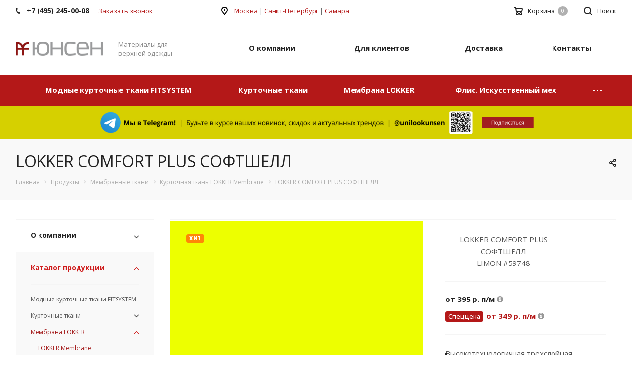

--- FILE ---
content_type: text/html; charset=UTF-8
request_url: https://www.unsen.ru/product/membrannye_tkani/membrannye_tkani_lokker/lokker_comfort_plus/
body_size: 23040
content:
<!DOCTYPE html>

<html xmlns="http://www.w3.org/1999/xhtml" xml:lang="ru" lang="ru" class="  ">
	<head>
						<title> Мембранная ткань LOKKER COMFORT PLUS СОФТШЕЛЛ оптом со склада в Москве и под заказ - ЮНСЕН</title>
		<meta name="viewport" content="initial-scale=1.0, width=device-width" />
		<meta name="HandheldFriendly" content="true" />
		<meta name="yes" content="yes" />
		<meta name="apple-mobile-web-app-status-bar-style" content="black" />
		<meta name="SKYPE_TOOLBAR" content="SKYPE_TOOLBAR_PARSER_COMPATIBLE" />
		<meta http-equiv="Content-Type" content="text/html; charset=UTF-8" />
<meta name="keywords" content="купить ткани оптом, ткани для верхней одежды оптом, ткани оптом со склада, Ткани для спецодежды, ткань для верхней одежды, оптовая поставка тканей, ткани оптом от производителя, ткани для одежды опт, ткани для детской одежды оптом, ткань для детской одежды купить оптом, ткани для детской одежды оптом от производителя, купить ткань для одежды оптом, купить ткани для одежды оптом от производителя, ткани для рабочей одежды оптом, ткани оптом официальный сайт, ткань оптом от производителя официальный сайт" />
<meta name="description" content="Ткань из мембраны для верхней одежды - (ЛОККЕР) LOKKER COMFORT PLUS СОФТШЕЛЛ. Широкий ассортимент. Cо склада, выгодные цены, доставка по России." />
<link href="https://fonts.googleapis.com/css?family=Open+Sans:300italic,400italic,600italic,700italic,800italic,400,300,500,600,700,800&subset=latin,cyrillic-ext" type="text/css"  rel="stylesheet" />
<link href="/bitrix/css/arturgolubev.cookiealert/style.min.css?17317870213936" type="text/css"  rel="stylesheet" />
<link href="/local/components/twofingers/cloth.detail/templates/catalog/style.css?152897254920906" type="text/css"  rel="stylesheet" />
<link href="/bitrix/templates/aspro-digital/css/jquery.scrollbar.css?152897218322618" type="text/css"  rel="stylesheet" />
<link href="/bitrix/templates/aspro-digital/css/bootstrap.css?1759857026114331" type="text/css"  data-template-style="true"  rel="stylesheet" />
<link href="/bitrix/templates/aspro-digital/css/fonts/font-awesome/css/font-awesome.min.css?152897218331000" type="text/css"  data-template-style="true"  rel="stylesheet" />
<link href="/bitrix/templates/aspro-digital/vendor/flexslider/flexslider.css?15289721836839" type="text/css"  data-template-style="true"  rel="stylesheet" />
<link href="/bitrix/templates/aspro-digital/css/jquery.fancybox.css?15289721834108" type="text/css"  data-template-style="true"  rel="stylesheet" />
<link href="/bitrix/templates/aspro-digital/css/theme-elements.css?15289721824368" type="text/css"  data-template-style="true"  rel="stylesheet" />
<link href="/bitrix/templates/aspro-digital/css/theme-responsive.css?15289721831545" type="text/css"  data-template-style="true"  rel="stylesheet" />
<link href="/bitrix/templates/aspro-digital/css/print.css?152897218212126" type="text/css"  data-template-style="true"  rel="stylesheet" />
<link href="/bitrix/templates/aspro-digital/css/animation/animate.min.css?152897218352789" type="text/css"  data-template-style="true"  rel="stylesheet" />
<link href="/bitrix/templates/aspro-digital/css/animation/animation_ext.css?15289721834934" type="text/css"  data-template-style="true"  rel="stylesheet" />
<link href="/bitrix/templates/.default/ajax/ajax.css?1528972181448" type="text/css"  data-template-style="true"  rel="stylesheet" />
<link href="/bitrix/templates/aspro-digital/css/width-3.css?1528972182515" type="text/css"  data-template-style="true"  rel="stylesheet" />
<link href="/bitrix/templates/aspro-digital/css/font-1.css?1528972182702" type="text/css"  data-template-style="true"  rel="stylesheet" />
<link href="/bitrix/templates/aspro-digital/styles.css?154124646616390" type="text/css"  data-template-style="true"  rel="stylesheet" />
<link href="/bitrix/templates/aspro-digital/template_styles.css?1760598169234762" type="text/css"  data-template-style="true"  rel="stylesheet" />
<link href="/bitrix/templates/aspro-digital/css/responsive.css?153258900542692" type="text/css"  data-template-style="true"  rel="stylesheet" />
<link href="/bitrix/templates/aspro-digital/themes/5/colors.css?152897218416967" type="text/css"  data-template-style="true"  rel="stylesheet" />
<link href="/bitrix/templates/aspro-digital/bg_color/light/bgcolors.css?152897218362" type="text/css"  data-template-style="true"  rel="stylesheet" />
<link href="/bitrix/templates/aspro-digital/css/custom.css?15292957343473" type="text/css"  data-template-style="true"  rel="stylesheet" />
<script>if(!window.BX)window.BX={};if(!window.BX.message)window.BX.message=function(mess){if(typeof mess==='object'){for(let i in mess) {BX.message[i]=mess[i];} return true;}};</script>
<script type='text/javascript' data-skip-moving='true'>window['recaptchaOptions']={'size':'normal','theme':'light','type':'image','lang':'ru','key':'6LdFg6YZAAAAAHUNFMY-JW_ssXfWdcIQqOKhyf6d'};</script>
<script type="text/javascript" data-skip-moving="true">(function(window, document, scriptTag, renderFunciton, options) {
    if (!window[options] || !window[options].key) {
        throw new Error('intervolga.recaptcha options not found');
    }

    window.onRecaptchaSdkLoaded = function() {
        window[renderFunciton].args = window[renderFunciton].args || [];
        for (var i = 0; i < window[renderFunciton].args.length; i++) {
            var recaptchaId = window[renderFunciton].args[i][0];
            realRenderRecaptchaById(recaptchaId);
        }

        window[renderFunciton] = function(id) {
            realRenderRecaptchaById(id);
        };
    };

    function realRenderRecaptchaById(id) {
        var recaptchaElement = document.getElementById(id);
        if (!recaptchaElement) {
            return;
        }
        if (recaptchaElement.className.indexOf('g-recaptcha') < 0) {
            return;
        }
        if (!!recaptchaElement.children.length) {
            return;
        }

        grecaptcha.render(id, {
            'sitekey': window[options].key + '',
            'theme': window[options].theme + '',
            'size': window[options].size + '',
            'type': window[options].type + ''
        });
    }


    window[renderFunciton] = window[renderFunciton] ||
        function() {
            window[renderFunciton].args = window[renderFunciton].args || [];
            window[renderFunciton].args.push(arguments);

            // Load reCAPTCHA SDK if it does not exist on page
            var recaptchaScriptId = 'recaptchaApiLoader';
            if (document.getElementById(recaptchaScriptId)) {
                return;
            }

            var recaptchaScript = document.createElement(scriptTag);
            recaptchaScript.id = recaptchaScriptId;
            recaptchaScript.async = true;
            recaptchaScript.src = '//www.google.com/recaptcha/api.js?hl=' +
                window[options].lang +
                '&onload=onRecaptchaSdkLoaded&render=explicit';
            document.head.appendChild(recaptchaScript);
        };
})(window, document, 'script', 'renderRecaptchaById', 'recaptchaOptions');</script>
<script>(window.BX||top.BX).message({"JS_CORE_LOADING":"Загрузка...","JS_CORE_NO_DATA":"- Нет данных -","JS_CORE_WINDOW_CLOSE":"Закрыть","JS_CORE_WINDOW_EXPAND":"Развернуть","JS_CORE_WINDOW_NARROW":"Свернуть в окно","JS_CORE_WINDOW_SAVE":"Сохранить","JS_CORE_WINDOW_CANCEL":"Отменить","JS_CORE_WINDOW_CONTINUE":"Продолжить","JS_CORE_H":"ч","JS_CORE_M":"м","JS_CORE_S":"с","JSADM_AI_HIDE_EXTRA":"Скрыть лишние","JSADM_AI_ALL_NOTIF":"Показать все","JSADM_AUTH_REQ":"Требуется авторизация!","JS_CORE_WINDOW_AUTH":"Войти","JS_CORE_IMAGE_FULL":"Полный размер"});</script>

<script src="/bitrix/js/main/core/core.js?1750780713512406"></script>

<script>BX.Runtime.registerExtension({"name":"main.core","namespace":"BX","loaded":true});</script>
<script>BX.setJSList(["\/bitrix\/js\/main\/core\/core_ajax.js","\/bitrix\/js\/main\/core\/core_promise.js","\/bitrix\/js\/main\/polyfill\/promise\/js\/promise.js","\/bitrix\/js\/main\/loadext\/loadext.js","\/bitrix\/js\/main\/loadext\/extension.js","\/bitrix\/js\/main\/polyfill\/promise\/js\/promise.js","\/bitrix\/js\/main\/polyfill\/find\/js\/find.js","\/bitrix\/js\/main\/polyfill\/includes\/js\/includes.js","\/bitrix\/js\/main\/polyfill\/matches\/js\/matches.js","\/bitrix\/js\/ui\/polyfill\/closest\/js\/closest.js","\/bitrix\/js\/main\/polyfill\/fill\/main.polyfill.fill.js","\/bitrix\/js\/main\/polyfill\/find\/js\/find.js","\/bitrix\/js\/main\/polyfill\/matches\/js\/matches.js","\/bitrix\/js\/main\/polyfill\/core\/dist\/polyfill.bundle.js","\/bitrix\/js\/main\/core\/core.js","\/bitrix\/js\/main\/polyfill\/intersectionobserver\/js\/intersectionobserver.js","\/bitrix\/js\/main\/lazyload\/dist\/lazyload.bundle.js","\/bitrix\/js\/main\/polyfill\/core\/dist\/polyfill.bundle.js","\/bitrix\/js\/main\/parambag\/dist\/parambag.bundle.js"]);
</script>
<script>BX.Runtime.registerExtension({"name":"jquery2","namespace":"window","loaded":true});</script>
<script>BX.Runtime.registerExtension({"name":"fx","namespace":"window","loaded":true});</script>
<script>(window.BX||top.BX).message({"LANGUAGE_ID":"ru","FORMAT_DATE":"DD.MM.YYYY","FORMAT_DATETIME":"DD.MM.YYYY HH:MI:SS","COOKIE_PREFIX":"BITRIX_SM","SERVER_TZ_OFFSET":"10800","UTF_MODE":"Y","SITE_ID":"s1","SITE_DIR":"\/","USER_ID":"","SERVER_TIME":1768779510,"USER_TZ_OFFSET":0,"USER_TZ_AUTO":"Y","bitrix_sessid":"049d2826c633353b151e5177debd1e85"});</script>


<script src="/bitrix/js/intervolga.recaptcha/dynamic.js?16311026916088"></script>
<script src="/bitrix/js/main/jquery/jquery-2.2.4.min.js?167757114885578"></script>
<script src="/bitrix/js/main/core/core_fx.js?152897219316888"></script>
<script src="/bitrix/js/main/ajax.js?152897218935509"></script>
<script src="/bitrix/js/arturgolubev.cookiealert/script.min.js?17317870211768"></script>
<script>BX.message({'JS_REQUIRED':'Заполните это поле!','JS_FORMAT':'Неверный формат!','JS_FILE_EXT':'Недопустимое расширение файла!','JS_PASSWORD_COPY':'Пароли не совпадают!','JS_PASSWORD_LENGTH':'Минимум 6 символов!','JS_ERROR':'Неверно заполнено поле!','JS_FILE_SIZE':'Максимальный размер 5мб!','JS_FILE_BUTTON_NAME':'Прикрепить файл','JS_FILE_DEFAULT':'Выберите файл','JS_FILE_ADD':'Еще один файл','JS_DATE':'Некорректная дата!','JS_DATETIME':'Некорректная дата/время!','JS_REQUIRED_LICENSES':'Согласитесь с условиями','S_CALLBACK':'Заказать звонок','ERROR_INCLUDE_MODULE_DIGITAL_TITLE':'Ошибка подключения модуля &laquo;Аспро: Digital-компания&raquo;','ERROR_INCLUDE_MODULE_DIGITAL_TEXT':'Ошибка подключения модуля &laquo;Аспро: Digital-компания&raquo;.<br />Пожалуйста установите модуль и повторите попытку','S_SERVICES':'Наши услуги','S_SERVICES_SHORT':'Услуги','S_TO_ALL_SERVICES':'Все услуги','S_CATALOG':'Каталог товаров','S_CATALOG_SHORT':'Каталог','S_TO_ALL_CATALOG':'Весь каталог','S_CATALOG_FAVORITES':'Наши товары','S_CATALOG_FAVORITES_SHORT':'Товары','S_NEWS':'Новости','S_TO_ALL_NEWS':'Все новости','S_COMPANY':'О компании','S_OTHER':'Прочее','S_CONTENT':'Контент','T_JS_ARTICLE':'Артикул: ','T_JS_NAME':'Наименование: ','T_JS_PRICE':'Цена: ','T_JS_QUANTITY':'Количество: ','T_JS_SUMM':'Сумма: ','FANCY_CLOSE':'Закрыть','FANCY_NEXT':'Вперед','FANCY_PREV':'Назад','CUSTOM_COLOR_CHOOSE':'Выбрать','CUSTOM_COLOR_CANCEL':'Отмена','S_MOBILE_MENU':'Меню','DIGITAL_T_MENU_BACK':'Назад','DIGITAL_T_MENU_CALLBACK':'Обратная связь','DIGITAL_T_MENU_CONTACTS_TITLE':'Будьте на связи','TITLE_BASKET':'В корзине товаров на #SUMM#','BASKET_SUMM':'#SUMM#','EMPTY_BASKET':'пуста','TITLE_BASKET_EMPTY':'Корзина пуста','BASKET':'Корзина','SEARCH_TITLE':'Поиск','SOCIAL_TITLE':'Оставайтесь на связи','LOGIN':'Войти','MY_CABINET':'Личный кабинет','HEADER_SCHEDULE':'Время работы','SEO_TEXT':'SEO описание','COMPANY_IMG':'Картинка компании','COMPANY_TEXT':'Описание компании','JS_RECAPTCHA_ERROR':'Не подтверждено!','JS_PROCESSING_ERROR':'Согласитесь с условиями!','/var/www/admin_ftp_11/data/www/httpdocs/bitrix/modules/main/lang/ru/classes/general/user.php':{'main_user_captcha_error':'Не пройдена проверка от автоматических сообщений','MAIN_FUNCTION_REGISTER_CAPTCHA':'Не пройдена проверка от автоматических сообщений'},'/var/www/admin_ftp_11/data/www/httpdocs/bitrix/modules/form/lang/ru/include.php':{'FORM_WRONG_CAPTCHA':'Не пройдена проверка от автоматических сообщений'},'/var/www/admin_ftp_11/data/www/httpdocs/bitrix/components/bitrix/iblock.element.add.form/lang/ru/component.php':{'IBLOCK_FORM_WRONG_CAPTCHA':'Не пройдена проверка от автоматических сообщений'},'':{'POSTM_CAPTCHA':'Не пройдена проверка от автоматических сообщений'},'/var/www/admin_ftp_11/data/www/httpdocs/bitrix/components/bitrix/catalog.product.subscribe/lang/ru/ajax.php':{'CPSA_INCCORECT_INPUT_CAPTHA':'Не пройдена проверка от автоматических сообщений'},'/var/www/admin_ftp_11/data/www/httpdocs/bitrix/components/bitrix/forum.comments/lang/ru/class.php':{'POSTM_CAPTCHA':'Не пройдена проверка от автоматических сообщений'},'/var/www/admin_ftp_11/data/www/httpdocs/bitrix/components/bitrix/forum.message.send/lang/ru/component.php':{'F_BAD_CAPTCHA':'Не пройдена проверка от автоматических сообщений'},'/var/www/admin_ftp_11/data/www/httpdocs/bitrix/components/bitrix/idea.comment.list/lang/ru/component.php':{'B_B_PC_CAPTCHA_ERROR':'Не пройдена проверка от автоматических сообщений'},'/var/www/admin_ftp_11/data/www/httpdocs/bitrix/components/bitrix/infoportal.element.add.form/lang/ru/component.php':{'IBLOCK_FORM_WRONG_CAPTCHA':'Не пройдена проверка от автоматических сообщений'},'/var/www/admin_ftp_11/data/www/httpdocs/bitrix/components/bitrix/main.feedback/lang/ru/component.php':{'MF_CAPTCHA_WRONG':'Не пройдена проверка от автоматических сообщений','MF_CAPTHCA_EMPTY':'Не пройдена проверка от автоматических сообщений'},'/var/www/admin_ftp_11/data/www/httpdocs/bitrix/components/bitrix/main.register/lang/ru/component.php':{'REGISTER_WRONG_CAPTCHA':'Не пройдена проверка от автоматических сообщений'},'/var/www/admin_ftp_11/data/www/httpdocs/bitrix/components/bitrix/sale.notice.product/lang/ru/component.php':{'NOTIFY_NO_CAPTHA':'Не пройдена проверка от автоматических сообщений'},'/var/www/admin_ftp_11/data/www/httpdocs/bitrix/components/bitrix/socialnetwork.blog.post.comment/lang/ru/component.php':{'B_B_PC_CAPTCHA_ERROR':'Не пройдена проверка от автоматических сообщений'}})</script>
<link rel="shortcut icon" href="/favicon.ico?1751298435" type="image/x-icon" />
<link rel="apple-touch-icon" sizes="180x180" href="/include/apple-touch-icon.png" />
<style>.maxwidth-banner{max-width: auto;}</style>
<meta property="og:description" content="Высокотехнологичная трехслойная «дышащая» ткань для создания спортивной, городской, верхней одежды, а также одежды для охотников и рыболовов." />
<meta property="og:image" content="/upload/iblock/26e/nofvfghgxz1b0e43dhxl0z2x4xh59qf3.jpg" />
<link rel="image_src" href="/upload/iblock/26e/nofvfghgxz1b0e43dhxl0z2x4xh59qf3.jpg"  />
<meta property="og:title" content=" Мембранная ткань LOKKER COMFORT PLUS СОФТШЕЛЛ оптом со склада в Москве и под заказ - ЮНСЕН" />
<meta property="og:type" content="website" />
<meta property="og:url" content="/product/membrannye_tkani/membrannye_tkani_lokker/lokker_comfort_plus/" />



<script src="/bitrix/templates/aspro-digital/js/jquery.actual.min.js?15289721821239"></script>
<script src="/bitrix/templates/aspro-digital/js/jquery.fancybox.js?152897218248706"></script>
<script src="/bitrix/templates/aspro-digital/vendor/jquery.easing.js?15289721838097"></script>
<script src="/bitrix/templates/aspro-digital/vendor/jquery.appear.js?15289721833188"></script>
<script src="/bitrix/templates/aspro-digital/vendor/jquery.cookie.js?15289721832247"></script>
<script src="/bitrix/templates/aspro-digital/vendor/bootstrap.js?152897218327908"></script>
<script src="/bitrix/templates/aspro-digital/vendor/flexslider/jquery.flexslider.min.js?153685192023022"></script>
<script src="/bitrix/templates/aspro-digital/vendor/jquery.validate.min.js?152897218322254"></script>
<script src="/bitrix/templates/aspro-digital/js/jquery.uniform.min.js?15289721828308"></script>
<script src="/bitrix/templates/aspro-digital/js/jqModal.js?152897218211022"></script>
<script src="/bitrix/templates/aspro-digital/js/detectmobilebrowser.js?15289721822203"></script>
<script src="/bitrix/templates/aspro-digital/js/matchMedia.js?15289721821700"></script>
<script src="/bitrix/templates/aspro-digital/js/jquery.waypoints.min.js?15289721828044"></script>
<script src="/bitrix/templates/aspro-digital/js/jquery.counterup.js?15289721821069"></script>
<script src="/bitrix/templates/aspro-digital/js/jquery.alphanumeric.js?15289721821972"></script>
<script src="/bitrix/templates/aspro-digital/js/jquery.mobile.custom.touch.min.js?15289721827784"></script>
<script src="/bitrix/templates/aspro-digital/js/general.js?1537772271108344"></script>
<script src="/bitrix/templates/aspro-digital/js/custom.js?152897218241"></script>
<script src="/bitrix/components/bitrix/search.title/script.js?175078069510542"></script>
<script src="/bitrix/templates/aspro-digital/components/bitrix/search.title/fixed/script.js?15289721829868"></script>
<script src="/bitrix/templates/aspro-digital/js/jquery.inputmask.bundle.min.js?152897218263835"></script>
<script src="/bitrix/templates/aspro-digital/js/sly.js?152897218261252"></script>
<script src="/local/components/twofingers/cloth.detail/templates/catalog/script.js?153666319212788"></script>
<script src="/bitrix/templates/aspro-digital/js/jquery.scrollbar.min.js?152897218212248"></script>
<script src="/bitrix/templates/aspro-digital/components/bitrix/subscribe.edit/footer/script.js?1528972182113"></script>

					</head>

	<body class="fill_bg_n  mheader-v1 header-vcustom footer-vcustom title-v3 with_order with_phones">
		<div id="panel"></div>
						<script type='text/javascript'>
		var arBasketItems = {};
		var arDigitalOptions = ({
			'SITE_DIR' : '/',
			'SITE_ID' : 's1',
			'SITE_TEMPLATE_PATH' : '/bitrix/templates/aspro-digital',
			'THEME' : ({
				'THEME_SWITCHER' : 'N',
				'BASE_COLOR' : '5',
				'BASE_COLOR_CUSTOM' : 'de002b',
				'TOP_MENU' : '',
				'TOP_MENU_FIXED' : 'Y',
				'COLORED_LOGO' : 'N',
				'SIDE_MENU' : 'LEFT',
				'SCROLLTOTOP_TYPE' : 'ROUND_COLOR',
				'SCROLLTOTOP_POSITION' : 'PADDING',
				'CAPTCHA_FORM_TYPE' : 'RECAPTCHA2',
				'PHONE_MASK' : '+7 (999) 999-99-99',
				'VALIDATE_PHONE_MASK' : '^[+][0-9] [(][0-9]{3}[)] [0-9]{3}[-][0-9]{2}[-][0-9]{2}$',
				'DATE_MASK' : 'd.m.y',
				'DATE_PLACEHOLDER' : 'дд.мм.гггг',
				'VALIDATE_DATE_MASK' : '^[0-9]{1,2}\.[0-9]{1,2}\.[0-9]{4}$',
				'DATETIME_MASK' : 'd.m.y h:s',
				'DATETIME_PLACEHOLDER' : 'дд.мм.гггг чч:мм',
				'VALIDATE_DATETIME_MASK' : '^[0-9]{1,2}\.[0-9]{1,2}\.[0-9]{4} [0-9]{1,2}\:[0-9]{1,2}$',
				'VALIDATE_FILE_EXT' : 'png|jpg|jpeg|gif|doc|docx|xls|xlsx|txt|pdf|odt|rtf',
				'SOCIAL_VK' : '',
				'SOCIAL_FACEBOOK' : '',
				'SOCIAL_TWITTER' : '',
				'SOCIAL_YOUTUBE' : '',
				'SOCIAL_ODNOKLASSNIKI' : '',
				'SOCIAL_GOOGLEPLUS' : '',
				'BANNER_WIDTH' : 'AUTO',
				'TEASERS_INDEX' : '',
				'CATALOG_INDEX' : '',
				'PORTFOLIO_INDEX' : '',
				'INSTAGRAMM_INDEX' : 'Y',
				'BIGBANNER_ANIMATIONTYPE' : 'SLIDE_HORIZONTAL',
				'BIGBANNER_SLIDESSHOWSPEED' : '7000',
				'BIGBANNER_ANIMATIONSPEED' : '800',
				'PARTNERSBANNER_SLIDESSHOWSPEED' : '5000',
				'PARTNERSBANNER_ANIMATIONSPEED' : '600',
				'ORDER_VIEW' : 'Y',
				'ORDER_BASKET_VIEW' : 'HEADER',
				'URL_BASKET_SECTION' : '/cart/',
				'URL_ORDER_SECTION' : '/cart/order/',
				'PAGE_WIDTH' : '3',
				'PAGE_CONTACTS' : 'custom',
				'HEADER_TYPE' : 'custom',
				'HEADER_TOP_LINE' : '',
				'HEADER_FIXED' : '2',
				'HEADER_MOBILE' : '1',
				'HEADER_MOBILE_MENU' : '1',
				'HEADER_MOBILE_MENU_SHOW_TYPE' : '',
				'TYPE_SEARCH' : 'fixed',
				'PAGE_TITLE' : '3',
				'INDEX_TYPE' : 'custom',
				'FOOTER_TYPE' : 'custom',
				'FOOTER_TYPE' : 'custom',
				'PRINT_BUTTON' : 'N',
				'SHOW_SMARTFILTER' : 'Y',
				'LICENCE_CHECKED' : 'N',
				'FILTER_VIEW' : 'VERTICAL',
				'YA_GOLAS' : 'Y',
				'YA_COUNTER_ID' : '9297208',
				'USE_FORMS_GOALS' : 'COMMON',
				'USE_SALE_GOALS' : 'Y',
				'USE_DEBUG_GOALS' : 'N',
				'IS_BASKET_PAGE' : '',
				'IS_ORDER_PAGE' : '',
			})
		});
		</script>
		<!--'start_frame_cache_options-block'-->			<script>
				var arBasketItems = [];
			</script>
			<!--'end_frame_cache_options-block'-->												



										
		
		

		<div class="visible-lg visible-md title-v3">
			<div class="top-block top-block-v1">
	<div class="maxwidth-theme">
		<div class="top-block-item col-md-4">
			<div class="phone-block">
									<div class="inline-block">
														<div class="phone">
				<i class="svg svg-phone"></i>
				<a href="tel:+74952450008">+7 (495) 245-00-08</a>
							</div>
									</div>
								<div class="inline-block">
					<span class="callback-block animate-load twosmallfont colored" data-event="jqm" data-param-id="20" data-name="callback">Заказать звонок</span>
				</div>
			</div>
		</div>
		<div class="top-block-item pull-left">
			<div class="address twosmallfont inline-block">
				<i class="svg svg-address black"></i>
				<a href="https://www.unsen.ru/contacts/142/">Москва</a>&nbsp;| <a href="/contacts/17254/">Санкт-Петербург</a>&nbsp;|&nbsp;<a href="https://www.unsen.ru/contacts/17256/" style="font-family: var(--ui-font-family-primary, var(--ui-font-family-helvetica));">Самара</a><br>			</div>
		</div>
		<div class="top-block-item pull-right show-fixed top-ctrl">
			<button class="top-btn inline-search-show twosmallfont">
				<i class="svg inline  svg-inline-search" aria-hidden="true" ><svg xmlns="http://www.w3.org/2000/svg" width="17" height="17" viewBox="0 0 17 17">
  <defs>
    <style>
      .sscls-1 {
        fill: #222;
        fill-rule: evenodd;
      }
    </style>
  </defs>
  <path class="sscls-1" d="M7.5,0A7.5,7.5,0,1,1,0,7.5,7.5,7.5,0,0,1,7.5,0Zm0,2A5.5,5.5,0,1,1,2,7.5,5.5,5.5,0,0,1,7.5,2Z"/>
  <path class="sscls-1" d="M13.417,12.035l3.3,3.3a0.978,0.978,0,1,1-1.382,1.382l-3.3-3.3A0.978,0.978,0,0,1,13.417,12.035Z"/>
</svg>
</i>				<span class="dark-color">Поиск</span>
			</button>
		</div>
		
					<div class="top-block-item pull-right show-fixed top-ctrl">
				<div class="basket_wrap twosmallfont">
							<!--'start_frame_cache_basket-link1'-->		<!-- noindex -->
					<a rel="nofollow" title="пуста" href="/cart/" class="basket-link HEADER  sm">
				<span class="js-basket-block">
					<i class="svg inline sm svg-inline-basket" aria-hidden="true" ><svg xmlns="http://www.w3.org/2000/svg" width="18" height="17" viewBox="0 0 18 17">
  <defs>
    <style>
      .smcls-1 {
        fill: #222;
        fill-rule: evenodd;
      }
    </style>
  </defs>
  <path data-name="Cartsmall" class="smcls-1" d="M1398,42.343l-0.63.656h-11.62l-0.75-.781L1383.85,35H1382a1,1,0,0,1,0-2h2c0.26,0,.52.005,0.52,0.005a1.033,1.033,0,0,1,1.14.763l0.5,2.231h11.96l0.88,0.816V38ZM1386.37,38l0.41,3h9.5l0.72-3h-10.63Zm1.63,6a3,3,0,1,1-3,3A3,3,0,0,1,1388,44Zm7,0a3,3,0,1,1-3,3A3,3,0,0,1,1395,44Zm-8,2h2v2h-2V46Zm7,0h2v2h-2V46Z" transform="translate(-1381 -33)"/>
</svg>
</i>																		<span class="title dark_link">Корзина</span>
																						<span class="count">0</span>
				</span>
			</a>
				<!-- /noindex -->
		<!--'end_frame_cache_basket-link1'-->					</div>
			</div>
				
			</div>
</div>
<header class="header-v1 topmenu-LIGHT canfixed">
	<div class="logo_and_menu-row">
		<div class="logo-row row">
			<div class="maxwidth-theme">
				<div class="logo-block col-md-2 col-sm-3">
					<div class="logo">
						<a href="/"><img src="/upload/CDigital/ad1/ad1608f86aada0975a63066e5e54a9d8.png" alt="Юнсен" title="Юнсен" /></a>					</div>
				</div>
				<div class="col-md-2 hidden-sm hidden-xs">
					<div class="top-description">
						<span style="color: #898989;">Материалы для<br>
 верхней одежды</span>					</div>
				</div>
				<div class="col-md-8 menu-row">
					<div class="nav-main-collapse collapse in">
						<div class="menu-only">
							<nav class="mega-menu sliced">
									<div class="table-menu unsen-menu">
		<div class="marker-nav"></div>
		<table>
			<tr>
														<td class="menu-item unvisible dropdown  ">
						<div class="wrap">
							<a class=" dropdown-toggle"
							   href="/company/">
								О компании								<div class="line-wrapper"><span class="line"></span></div>
							</a>
															<span class="tail"></span>
								<ul class="dropdown-menu">
																													<li class=" ">
											<a href="/company/index.php"
											   title="О компании">О компании</a>
																					</li>
																													<li class=" ">
											<a href="/company/staff/"
											   title="Наша команда">Наша команда</a>
																					</li>
																													<li class=" ">
											<a href="/company/vacancy/"
											   title="Вакансии">Вакансии</a>
																					</li>
																													<li class=" ">
											<a href="/articles/"
											   title="Статьи">Статьи</a>
																					</li>
																	</ul>
													</div>
					</td>
														<td class="menu-item unvisible dropdown  ">
						<div class="wrap">
							<a class="hidden-md hidden-sm hidden-lg dropdown-toggle"
							   href="/product/">
								Каталог продукции								<div class="line-wrapper"><span class="line"></span></div>
							</a>
															<span class="tail"></span>
								<ul class="dropdown-menu">
																													<li class=" ">
											<a href="/product/modnye-kurtochnye-tkani-fitsystem/"
											   title="Модные курточные ткани FITSYSTEM">Модные курточные ткани FITSYSTEM</a>
																					</li>
																													<li class=" ">
											<a href="/product/kurtochnye_tkani/"
											   title="Курточные ткани">Курточные ткани</a>
																					</li>
																													<li class=" ">
											<a href="/product/membrannye_tkani/"
											   title="Мембрана LOKKER">Мембрана LOKKER</a>
																					</li>
																													<li class=" ">
											<a href="/product/flis/"
											   title="Флис. Искусственный мех">Флис. Искусственный мех</a>
																					</li>
																													<li class=" ">
											<a href="/product/podkladka_uteplitel/"
											   title="Подкладка. Пуходержащие ткани">Подкладка. Пуходержащие ткани</a>
																					</li>
																													<li class=" ">
											<a href="/product/unilook/"
											   title="Дизайны от UniLook">Дизайны от UniLook</a>
																					</li>
																	</ul>
													</div>
					</td>
														<td class="menu-item unvisible dropdown  ">
						<div class="wrap">
							<a class=" dropdown-toggle"
							   href="/clients/">
								Для клиентов								<div class="line-wrapper"><span class="line"></span></div>
							</a>
															<span class="tail"></span>
								<ul class="dropdown-menu">
																													<li class=" ">
											<a href="/clients/fitsystem/"
											   title="Ткани FITSYSTEM">Ткани FITSYSTEM</a>
																					</li>
																													<li class=" ">
											<a href="/clients/lokker/"
											   title="Ткани LOKKER">Ткани LOKKER</a>
																					</li>
																													<li class=" ">
											<a href="/clients/texlevel/"
											   title="Texlevel">Texlevel</a>
																					</li>
																	</ul>
													</div>
					</td>
														<td class="menu-item unvisible   ">
						<div class="wrap">
							<a class=""
							   href="/delivery/">
								Доставка								<div class="line-wrapper"><span class="line"></span></div>
							</a>
													</div>
					</td>
														<td class="menu-item unvisible   ">
						<div class="wrap">
							<a class=""
							   href="/contacts/">
								Контакты								<div class="line-wrapper"><span class="line"></span></div>
							</a>
													</div>
					</td>
								
				<td class="dropdown js-dropdown nosave unvisible">
					<div class="wrap">
						<a class="dropdown-toggle more-items" href="#">
							<span>Ещё</span>
						</a>
						<span class="tail"></span>
						<ul class="dropdown-menu"></ul>
					</div>
				</td>
			
			</tr>
		</table>
	</div>


							</nav>
						</div>
					</div>
				</div>
			</div>
		</div>	</div>
	<div class="menu-row bgcolored">
		<div class="maxwidth-theme">
			<div class="col-md-12">
				<div class="menu-only">
					<nav class="mega-menu sliced">
							<div class="table-menu unsen-menu">
		<div class="marker-nav"></div>
		<table>
			<tr>
														<td class="menu-item unvisible   ">
						<div class="wrap">
							<a class=""
							   href="/product/modnye-kurtochnye-tkani-fitsystem/">
								Модные курточные ткани FITSYSTEM								<div class="line-wrapper"><span class="line"></span></div>
							</a>
													</div>
					</td>
														<td class="menu-item unvisible dropdown  ">
						<div class="wrap">
							<a class=" dropdown-toggle"
							   href="/product/kurtochnye_tkani/">
								Курточные ткани								<div class="line-wrapper"><span class="line"></span></div>
							</a>
															<span class="tail"></span>
								<ul class="dropdown-menu">
																													<li class=" ">
											<a href="/product/kurtochnye_tkani/kurtochnye_tkani_fitsystem/"
											   title="FITSYSTEM">FITSYSTEM</a>
																					</li>
																													<li class=" ">
											<a href="/product/kurtochnye_tkani/kurtochnye_tkani_lokker/"
											   title="LOKKER">LOKKER</a>
																					</li>
																													<li class=" ">
											<a href="/product/kurtochnye_tkani/kurtochnye_tkani_dewspo/"
											   title="DEWSPO">DEWSPO</a>
																					</li>
																													<li class=" ">
											<a href="/product/kurtochnye_tkani/kurtochnye_tkani_constanta/"
											   title="CONSTANTA">CONSTANTA</a>
																					</li>
																													<li class=" ">
											<a href="/product/kurtochnye_tkani/kurtochnye_tkani_nova/"
											   title="NOVA">NOVA</a>
																					</li>
																	</ul>
													</div>
					</td>
														<td class="menu-item unvisible dropdown  ">
						<div class="wrap">
							<a class=" dropdown-toggle"
							   href="/product/membrannye_tkani/">
								Мембрана LOKKER								<div class="line-wrapper"><span class="line"></span></div>
							</a>
															<span class="tail"></span>
								<ul class="dropdown-menu">
																													<li class=" active">
											<a href="/product/membrannye_tkani/membrannye_tkani_lokker/"
											   title="LOKKER Membrane">LOKKER Membrane</a>
																					</li>
																													<li class=" ">
											<a href="/product/membrannye_tkani/membrannye_tkani_lokker_design/"
											   title="LOKKER Membrane Design">LOKKER Membrane Design</a>
																					</li>
																													<li class=" ">
											<a href="/product/membrannye_tkani/lokker-reflective-design/"
											   title="LOKKER Reflective Design">LOKKER Reflective Design</a>
																					</li>
																	</ul>
													</div>
					</td>
														<td class="menu-item unvisible dropdown  ">
						<div class="wrap">
							<a class=" dropdown-toggle"
							   href="/product/flis/">
								Флис. Искусственный мех								<div class="line-wrapper"><span class="line"></span></div>
							</a>
															<span class="tail"></span>
								<ul class="dropdown-menu">
																													<li class=" ">
											<a href="/product/flis/flis_fleece_flis/"
											   title="FLEECE (ФЛИС)">FLEECE (ФЛИС)</a>
																					</li>
																													<li class=" ">
											<a href="/product/flis/iskusstvennyy-mekh/"
											   title="Искусственный мех">Искусственный мех</a>
																					</li>
																	</ul>
													</div>
					</td>
														<td class="menu-item unvisible dropdown  ">
						<div class="wrap">
							<a class=" dropdown-toggle"
							   href="/product/podkladka_uteplitel/">
								Подкладка. Пуходержащие ткани								<div class="line-wrapper"><span class="line"></span></div>
							</a>
															<span class="tail"></span>
								<ul class="dropdown-menu">
																													<li class=" ">
											<a href="/product/podkladka_uteplitel/podkladka_uteplitel_podkladka/"
											   title=" Подкладка"> Подкладка</a>
																					</li>
																													<li class=" ">
											<a href="/product/podkladka_uteplitel/pukhoderzhashchie-tkani/"
											   title="Пуходержащие ткани">Пуходержащие ткани</a>
																					</li>
																	</ul>
													</div>
					</td>
														<td class="menu-item unvisible dropdown  ">
						<div class="wrap">
							<a class=" dropdown-toggle"
							   href="/product/unilook/">
								Дизайны от Unilook								<div class="line-wrapper"><span class="line"></span></div>
							</a>
															<span class="tail"></span>
								<ul class="dropdown-menu">
																													<li class=" ">
											<a href="/product/unilook/dizayny_ot_unilook_lokker_design/"
											   title="LOKKER DESIGN">LOKKER DESIGN</a>
																					</li>
																													<li class=" ">
											<a href="/product/unilook/lokker-reflective-design-unilook/"
											   title="LOKKER REFLECTIVE DESIGN">LOKKER REFLECTIVE DESIGN</a>
																					</li>
																													<li class=" ">
											<a href="/product/unilook/dizayny_ot_unilook_fitsystem_design/"
											   title="FITSYSTEM DESIGN">FITSYSTEM DESIGN</a>
																					</li>
																													<li class=" ">
											<a href="/product/unilook/fleece-design/"
											   title="FLEECE DESIGN">FLEECE DESIGN</a>
																					</li>
																	</ul>
													</div>
					</td>
								
				<td class="dropdown js-dropdown nosave unvisible">
					<div class="wrap">
						<a class="dropdown-toggle more-items" href="#">
							<span>Ещё</span>
						</a>
						<span class="tail"></span>
						<ul class="dropdown-menu"></ul>
					</div>
				</td>
			
			</tr>
		</table>
	</div>


					</nav>
				</div>
			</div>
		</div>
	</div>
	<div class="line-row visible-xs"></div>
</header>		</div>

		

	
						<div class="banner SCALE TOP_UNDERHEADER hidden-sm hidden-xs"  style=" background:#D7D000;" id="bx_651765591_30909">		
							<a href="https://t.me/+vBZJh2y80RoxNDZi" target="_blank">
							<img src="/upload/iblock/857/rxiz4quujefh9vzl8cpdnmsidsp23grb.jpg" alt="Telegram" title="Telegram" class="img-responsive" />
							</a>
					</div>
	
					<div id="headerfixed">
				<div class="maxwidth-theme">
	<div class="logo-row v2 row margin0">
		<div class="inner-table-block nopadding logo-block">
			<div class="logo">
				<a href="/"><img src="/upload/CDigital/ad1/ad1608f86aada0975a63066e5e54a9d8.png" alt="Юнсен" title="Юнсен" /></a>			</div>
		</div>
		<div class="inner-table-block menu-block">
			<div class="navs table-menu js-nav">
				<nav class="mega-menu sliced">
						<div class="table-menu">
		<div class="marker-nav"></div>
		<table>
			<tr>
									
										<td class="menu-item unvisible dropdown  ">
						<div class="wrap">
							<a class="dropdown-toggle" href="/company/">
								О компании								<div class="line-wrapper"><span class="line"></span></div>
							</a>
															<span class="tail"></span>
								<ul class="dropdown-menu">
																													<li class=" ">
											<a href="/company/index.php" title="О компании">О компании</a>
																					</li>
																													<li class=" ">
											<a href="/company/staff/" title="Наша команда">Наша команда</a>
																					</li>
																													<li class=" ">
											<a href="/company/vacancy/" title="Вакансии">Вакансии</a>
																					</li>
																													<li class=" ">
											<a href="/articles/" title="Статьи">Статьи</a>
																					</li>
																	</ul>
													</div>
					</td>
									
										<td class="menu-item unvisible dropdown  ">
						<div class="wrap">
							<a class="dropdown-toggle" href="/product/">
								Каталог продукции								<div class="line-wrapper"><span class="line"></span></div>
							</a>
															<span class="tail"></span>
								<ul class="dropdown-menu">
																													<li class=" ">
											<a href="/product/modnye-kurtochnye-tkani-fitsystem/" title="Модные курточные ткани FITSYSTEM">Модные курточные ткани FITSYSTEM</a>
																					</li>
																													<li class="dropdown-submenu ">
											<a href="/product/kurtochnye_tkani/" title="Курточные ткани">Курточные ткани<span class="arrow"><i></i></span></a>
																							<ul class="dropdown-menu">
																																									<li class=" ">
															<a href="/product/kurtochnye_tkani/kurtochnye_tkani_fitsystem/" title="FITSYSTEM">FITSYSTEM</a>
																													</li>
																																									<li class=" ">
															<a href="/product/kurtochnye_tkani/kurtochnye_tkani_lokker/" title="LOKKER">LOKKER</a>
																													</li>
																																									<li class=" ">
															<a href="/product/kurtochnye_tkani/kurtochnye_tkani_dewspo/" title="DEWSPO">DEWSPO</a>
																													</li>
																																									<li class=" ">
															<a href="/product/kurtochnye_tkani/kurtochnye_tkani_constanta/" title="CONSTANTA">CONSTANTA</a>
																													</li>
																																									<li class=" ">
															<a href="/product/kurtochnye_tkani/kurtochnye_tkani_nova/" title="NOVA">NOVA</a>
																													</li>
																									</ul>
																					</li>
																													<li class="dropdown-submenu ">
											<a href="/product/membrannye_tkani/" title="Мембрана LOKKER">Мембрана LOKKER<span class="arrow"><i></i></span></a>
																							<ul class="dropdown-menu">
																																									<li class=" active">
															<a href="/product/membrannye_tkani/membrannye_tkani_lokker/" title="LOKKER Membrane">LOKKER Membrane</a>
																													</li>
																																									<li class=" ">
															<a href="/product/membrannye_tkani/membrannye_tkani_lokker_design/" title="LOKKER Membrane Design">LOKKER Membrane Design</a>
																													</li>
																																									<li class=" ">
															<a href="/product/membrannye_tkani/lokker-reflective-design/" title="LOKKER Reflective Design">LOKKER Reflective Design</a>
																													</li>
																									</ul>
																					</li>
																													<li class="dropdown-submenu ">
											<a href="/product/flis/" title="Флис. Искусственный мех">Флис. Искусственный мех<span class="arrow"><i></i></span></a>
																							<ul class="dropdown-menu">
																																									<li class=" ">
															<a href="/product/flis/flis_fleece_flis/" title="FLEECE (ФЛИС)">FLEECE (ФЛИС)</a>
																													</li>
																																									<li class=" ">
															<a href="/product/flis/iskusstvennyy-mekh/" title="Искусственный мех">Искусственный мех</a>
																													</li>
																									</ul>
																					</li>
																													<li class="dropdown-submenu ">
											<a href="/product/podkladka_uteplitel/" title="Подкладка. Пуходержащие ткани">Подкладка. Пуходержащие ткани<span class="arrow"><i></i></span></a>
																							<ul class="dropdown-menu">
																																									<li class=" ">
															<a href="/product/podkladka_uteplitel/podkladka_uteplitel_podkladka/" title=" Подкладка"> Подкладка</a>
																													</li>
																																									<li class=" ">
															<a href="/product/podkladka_uteplitel/pukhoderzhashchie-tkani/" title="Пуходержащие ткани">Пуходержащие ткани</a>
																													</li>
																									</ul>
																					</li>
																													<li class="dropdown-submenu ">
											<a href="/product/unilook/" title="Дизайны от UniLook">Дизайны от UniLook<span class="arrow"><i></i></span></a>
																							<ul class="dropdown-menu">
																																									<li class=" ">
															<a href="/product/unilook/dizayny_ot_unilook_lokker_design/" title="LOKKER DESIGN">LOKKER DESIGN</a>
																													</li>
																																									<li class=" ">
															<a href="/product/unilook/lokker-reflective-design-unilook/" title="LOKKER REFLECTIVE DESIGN">LOKKER REFLECTIVE DESIGN</a>
																													</li>
																																									<li class=" ">
															<a href="/product/unilook/dizayny_ot_unilook_fitsystem_design/" title="FITSYSTEM DESIGN">FITSYSTEM DESIGN</a>
																													</li>
																																									<li class=" ">
															<a href="/product/unilook/fleece-design/" title="FLEECE DESIGN">FLEECE DESIGN</a>
																													</li>
																									</ul>
																					</li>
																	</ul>
													</div>
					</td>
									
										<td class="menu-item unvisible dropdown  ">
						<div class="wrap">
							<a class="dropdown-toggle" href="/clients/">
								Для клиентов								<div class="line-wrapper"><span class="line"></span></div>
							</a>
															<span class="tail"></span>
								<ul class="dropdown-menu">
																													<li class=" ">
											<a href="/clients/fitsystem/" title="Ткани FITSYSTEM">Ткани FITSYSTEM</a>
																					</li>
																													<li class=" ">
											<a href="/clients/lokker/" title="Ткани LOKKER">Ткани LOKKER</a>
																					</li>
																													<li class=" ">
											<a href="/clients/texlevel/" title="Texlevel">Texlevel</a>
																					</li>
																	</ul>
													</div>
					</td>
									
										<td class="menu-item unvisible   ">
						<div class="wrap">
							<a class="" href="/delivery/">
								Доставка								<div class="line-wrapper"><span class="line"></span></div>
							</a>
													</div>
					</td>
									
										<td class="menu-item unvisible   ">
						<div class="wrap">
							<a class="" href="/contacts/">
								Контакты								<div class="line-wrapper"><span class="line"></span></div>
							</a>
													</div>
					</td>
				
				<td class="dropdown js-dropdown nosave unvisible">
					<div class="wrap">
						<a class="dropdown-toggle more-items" href="#">
							<span>Ещё</span>
						</a>
						<span class="tail"></span>
						<ul class="dropdown-menu"></ul>
					</div>
				</td>

			</tr>
		</table>
	</div>


				</nav>
			</div>
		</div>
						<!--'start_frame_cache_basket-link2'-->		<!-- noindex -->
					<a rel="nofollow" title="пуста" href="/cart/" class="basket-link HEADER inner-table-block nopadding big">
				<span class="js-basket-block">
					<i class="svg inline big svg-inline-basket" aria-hidden="true" ><svg xmlns="http://www.w3.org/2000/svg" width="22" height="21" viewBox="0 0 22 21">
  <defs>
    <style>
      .cls-1 {
        fill: #222;
        fill-rule: evenodd;
      }
    </style>
  </defs>
  <path data-name="Ellipse 2 copy 6" class="cls-1" d="M1507,122l-0.99,1.009L1492,123l-1-1-1-9h-3a0.88,0.88,0,0,1-1-1,1.059,1.059,0,0,1,1.22-1h2.45c0.31,0,.63.006,0.63,0.006a1.272,1.272,0,0,1,1.4.917l0.41,3.077H1507l1,1v1ZM1492.24,117l0.43,3.995h12.69l0.82-4Zm2.27,7.989a3.5,3.5,0,1,1-3.5,3.5A3.495,3.495,0,0,1,1494.51,124.993Zm8.99,0a3.5,3.5,0,1,1-3.49,3.5A3.5,3.5,0,0,1,1503.5,124.993Zm-9,2.006a1.5,1.5,0,1,1-1.5,1.5A1.5,1.5,0,0,1,1494.5,127Zm9,0a1.5,1.5,0,1,1-1.5,1.5A1.5,1.5,0,0,1,1503.5,127Z" transform="translate(-1486 -111)"/>
</svg>
</i>																											<span class="count">0</span>
				</span>
			</a>
				<!-- /noindex -->
		<!--'end_frame_cache_basket-link2'-->			<div class="inner-table-block small-block nopadding inline-search-show" data-type_search="fixed">
			<div class="search-block top-btn"><i class="svg svg-search lg"></i></div>
		</div>
	</div>
</div>			</div>
		
		<div id="mobileheader" class="visible-xs visible-sm">
			<div class="mobileheader-v1">
	<div class="burger pull-left">
		<i class="svg inline  svg-inline-burger dark" aria-hidden="true" ><svg xmlns="http://www.w3.org/2000/svg" width="18" height="16" viewBox="0 0 18 16">
  <defs>
    <style>
      .cls-1 {
        fill: #fff;
        fill-rule: evenodd;
      }
    </style>
  </defs>
  <path data-name="Rounded Rectangle 81 copy 2" class="cls-1" d="M330,114h16a1,1,0,0,1,1,1h0a1,1,0,0,1-1,1H330a1,1,0,0,1-1-1h0A1,1,0,0,1,330,114Zm0,7h16a1,1,0,0,1,1,1h0a1,1,0,0,1-1,1H330a1,1,0,0,1-1-1h0A1,1,0,0,1,330,121Zm0,7h16a1,1,0,0,1,1,1h0a1,1,0,0,1-1,1H330a1,1,0,0,1-1-1h0A1,1,0,0,1,330,128Z" transform="translate(-329 -114)"/>
</svg>
</i>		<i class="svg inline  svg-inline-close dark" aria-hidden="true" ><svg id="Close.svg" xmlns="http://www.w3.org/2000/svg" width="16" height="16" viewBox="0 0 16 16">
  <defs>
    <style>
      .cls-1 {
        fill: #222;
        fill-rule: evenodd;
      }
    </style>
  </defs>
  <path id="Rounded_Rectangle_114_copy_3" data-name="Rounded Rectangle 114 copy 3" class="cls-1" d="M334.411,138l6.3,6.3a1,1,0,0,1,0,1.414,0.992,0.992,0,0,1-1.408,0l-6.3-6.306-6.3,6.306a1,1,0,0,1-1.409-1.414l6.3-6.3-6.293-6.3a1,1,0,0,1,1.409-1.414l6.3,6.3,6.3-6.3A1,1,0,0,1,340.7,131.7Z" transform="translate(-325 -130)"/>
</svg>
</i>	</div>
	<div class="logo-block pull-left">
		<div class="logo">
			<a href="/"><img src="/upload/CDigital/ad1/ad1608f86aada0975a63066e5e54a9d8.png" alt="Юнсен" title="Юнсен" /></a>		</div>
	</div>
	<div class="right-icons pull-right">
		<div class="pull-right">
			<div class="wrap_icon">
				<button class="top-btn inline-search-show twosmallfont">
					<i class="svg inline  svg-inline-search" aria-hidden="true" ><svg xmlns="http://www.w3.org/2000/svg" width="21" height="21" viewBox="0 0 21 21">
  <defs>
    <style>
      .cls-1 {
        fill: #222;
        fill-rule: evenodd;
      }
    </style>
  </defs>
  <path data-name="Rounded Rectangle 106" class="cls-1" d="M1590.71,131.709a1,1,0,0,1-1.42,0l-4.68-4.677a9.069,9.069,0,1,1,1.42-1.427l4.68,4.678A1,1,0,0,1,1590.71,131.709ZM1579,113a7,7,0,1,0,7,7A7,7,0,0,0,1579,113Z" transform="translate(-1570 -111)"/>
</svg>
</i>				</button>
			</div>
		</div>
		<div class="pull-right">
			<div class="wrap_icon wrap_basket">
						<!--'start_frame_cache_basket-link3'-->		<!-- noindex -->
					<a rel="nofollow" title="пуста" href="/cart/" class="basket-link HEADER  big">
				<span class="js-basket-block">
					<i class="svg inline big svg-inline-basket" aria-hidden="true" ><svg xmlns="http://www.w3.org/2000/svg" width="22" height="21" viewBox="0 0 22 21">
  <defs>
    <style>
      .cls-1 {
        fill: #222;
        fill-rule: evenodd;
      }
    </style>
  </defs>
  <path data-name="Ellipse 2 copy 6" class="cls-1" d="M1507,122l-0.99,1.009L1492,123l-1-1-1-9h-3a0.88,0.88,0,0,1-1-1,1.059,1.059,0,0,1,1.22-1h2.45c0.31,0,.63.006,0.63,0.006a1.272,1.272,0,0,1,1.4.917l0.41,3.077H1507l1,1v1ZM1492.24,117l0.43,3.995h12.69l0.82-4Zm2.27,7.989a3.5,3.5,0,1,1-3.5,3.5A3.495,3.495,0,0,1,1494.51,124.993Zm8.99,0a3.5,3.5,0,1,1-3.49,3.5A3.5,3.5,0,0,1,1503.5,124.993Zm-9,2.006a1.5,1.5,0,1,1-1.5,1.5A1.5,1.5,0,0,1,1494.5,127Zm9,0a1.5,1.5,0,1,1-1.5,1.5A1.5,1.5,0,0,1,1503.5,127Z" transform="translate(-1486 -111)"/>
</svg>
</i>																											<span class="count">0</span>
				</span>
			</a>
				<!-- /noindex -->
		<!--'end_frame_cache_basket-link3'-->				</div>
		</div>
			</div>
</div>			<div id="mobilemenu" class="leftside">
				<div class="mobilemenu-v1 scroller">
	<div class="wrap">
			<div class="menu top">
		<ul class="top">
															<li>
					<a class="dark-color parent" href="/company/" title="О компании">
						<span>О компании</span>
													<span class="arrow"><i class="svg svg_triangle_right"></i></span>
											</a>
											<ul class="dropdown">
							<li class="menu_back"><a href="" class="dark-color" rel="nofollow"><i class="svg svg-arrow-right"></i>Назад</a></li>
							<li class="menu_title"><a href="/company/">О компании</a></li>
																															<li>
									<a class="dark-color" href="/company/index.php" title="О компании">
										<span>О компании</span>
																			</a>
																	</li>
																															<li>
									<a class="dark-color" href="/company/staff/" title="Наша команда">
										<span>Наша команда</span>
																			</a>
																	</li>
																															<li>
									<a class="dark-color" href="/company/vacancy/" title="Вакансии">
										<span>Вакансии</span>
																			</a>
																	</li>
																															<li>
									<a class="dark-color" href="/articles/" title="Статьи">
										<span>Статьи</span>
																			</a>
																	</li>
													</ul>
									</li>
															<li class="selected">
					<a class="dark-color parent" href="/product/" title="Каталог продукции">
						<span>Каталог продукции</span>
													<span class="arrow"><i class="svg svg_triangle_right"></i></span>
											</a>
											<ul class="dropdown">
							<li class="menu_back"><a href="" class="dark-color" rel="nofollow"><i class="svg svg-arrow-right"></i>Назад</a></li>
							<li class="menu_title"><a href="/product/">Каталог продукции</a></li>
																															<li>
									<a class="dark-color" href="/product/modnye-kurtochnye-tkani-fitsystem/" title="Модные курточные ткани FITSYSTEM">
										<span>Модные курточные ткани FITSYSTEM</span>
																			</a>
																	</li>
																															<li>
									<a class="dark-color parent" href="/product/kurtochnye_tkani/" title="Курточные ткани">
										<span>Курточные ткани</span>
																					<span class="arrow"><i class="svg svg_triangle_right"></i></span>
																			</a>
																			<ul class="dropdown">
											<li class="menu_back"><a href="" class="dark-color" rel="nofollow"><i class="svg svg-arrow-right"></i>Назад</a></li>
											<li class="menu_title"><a href="/product/kurtochnye_tkani/">Курточные ткани</a></li>
																																															<li>
													<a class="dark-color" href="/product/kurtochnye_tkani/kurtochnye_tkani_fitsystem/" title="FITSYSTEM">
														<span>FITSYSTEM</span>
																											</a>
																									</li>
																																															<li>
													<a class="dark-color" href="/product/kurtochnye_tkani/kurtochnye_tkani_lokker/" title="LOKKER">
														<span>LOKKER</span>
																											</a>
																									</li>
																																															<li>
													<a class="dark-color" href="/product/kurtochnye_tkani/kurtochnye_tkani_dewspo/" title="DEWSPO">
														<span>DEWSPO</span>
																											</a>
																									</li>
																																															<li>
													<a class="dark-color" href="/product/kurtochnye_tkani/kurtochnye_tkani_constanta/" title="CONSTANTA">
														<span>CONSTANTA</span>
																											</a>
																									</li>
																																															<li>
													<a class="dark-color" href="/product/kurtochnye_tkani/kurtochnye_tkani_nova/" title="NOVA">
														<span>NOVA</span>
																											</a>
																									</li>
																					</ul>
																	</li>
																															<li class="selected">
									<a class="dark-color parent" href="/product/membrannye_tkani/" title="Мембрана LOKKER">
										<span>Мембрана LOKKER</span>
																					<span class="arrow"><i class="svg svg_triangle_right"></i></span>
																			</a>
																			<ul class="dropdown">
											<li class="menu_back"><a href="" class="dark-color" rel="nofollow"><i class="svg svg-arrow-right"></i>Назад</a></li>
											<li class="menu_title"><a href="/product/membrannye_tkani/">Мембрана LOKKER</a></li>
																																															<li class="selected">
													<a class="dark-color" href="/product/membrannye_tkani/membrannye_tkani_lokker/" title="LOKKER Membrane">
														<span>LOKKER Membrane</span>
																											</a>
																									</li>
																																															<li>
													<a class="dark-color" href="/product/membrannye_tkani/membrannye_tkani_lokker_design/" title="LOKKER Membrane Design">
														<span>LOKKER Membrane Design</span>
																											</a>
																									</li>
																																															<li>
													<a class="dark-color" href="/product/membrannye_tkani/lokker-reflective-design/" title="LOKKER Reflective Design">
														<span>LOKKER Reflective Design</span>
																											</a>
																									</li>
																					</ul>
																	</li>
																															<li>
									<a class="dark-color parent" href="/product/flis/" title="Флис. Искусственный мех">
										<span>Флис. Искусственный мех</span>
																					<span class="arrow"><i class="svg svg_triangle_right"></i></span>
																			</a>
																			<ul class="dropdown">
											<li class="menu_back"><a href="" class="dark-color" rel="nofollow"><i class="svg svg-arrow-right"></i>Назад</a></li>
											<li class="menu_title"><a href="/product/flis/">Флис. Искусственный мех</a></li>
																																															<li>
													<a class="dark-color" href="/product/flis/flis_fleece_flis/" title="FLEECE (ФЛИС)">
														<span>FLEECE (ФЛИС)</span>
																											</a>
																									</li>
																																															<li>
													<a class="dark-color" href="/product/flis/iskusstvennyy-mekh/" title="Искусственный мех">
														<span>Искусственный мех</span>
																											</a>
																									</li>
																					</ul>
																	</li>
																															<li>
									<a class="dark-color parent" href="/product/podkladka_uteplitel/" title="Подкладка. Пуходержащие ткани">
										<span>Подкладка. Пуходержащие ткани</span>
																					<span class="arrow"><i class="svg svg_triangle_right"></i></span>
																			</a>
																			<ul class="dropdown">
											<li class="menu_back"><a href="" class="dark-color" rel="nofollow"><i class="svg svg-arrow-right"></i>Назад</a></li>
											<li class="menu_title"><a href="/product/podkladka_uteplitel/">Подкладка. Пуходержащие ткани</a></li>
																																															<li>
													<a class="dark-color" href="/product/podkladka_uteplitel/podkladka_uteplitel_podkladka/" title=" Подкладка">
														<span> Подкладка</span>
																											</a>
																									</li>
																																															<li>
													<a class="dark-color" href="/product/podkladka_uteplitel/pukhoderzhashchie-tkani/" title="Пуходержащие ткани">
														<span>Пуходержащие ткани</span>
																											</a>
																									</li>
																					</ul>
																	</li>
																															<li>
									<a class="dark-color parent" href="/product/unilook/" title="Дизайны от UniLook">
										<span>Дизайны от UniLook</span>
																					<span class="arrow"><i class="svg svg_triangle_right"></i></span>
																			</a>
																			<ul class="dropdown">
											<li class="menu_back"><a href="" class="dark-color" rel="nofollow"><i class="svg svg-arrow-right"></i>Назад</a></li>
											<li class="menu_title"><a href="/product/unilook/">Дизайны от UniLook</a></li>
																																															<li>
													<a class="dark-color" href="/product/unilook/dizayny_ot_unilook_lokker_design/" title="LOKKER DESIGN">
														<span>LOKKER DESIGN</span>
																											</a>
																									</li>
																																															<li>
													<a class="dark-color" href="/product/unilook/lokker-reflective-design-unilook/" title="LOKKER REFLECTIVE DESIGN">
														<span>LOKKER REFLECTIVE DESIGN</span>
																											</a>
																									</li>
																																															<li>
													<a class="dark-color" href="/product/unilook/dizayny_ot_unilook_fitsystem_design/" title="FITSYSTEM DESIGN">
														<span>FITSYSTEM DESIGN</span>
																											</a>
																									</li>
																																															<li>
													<a class="dark-color" href="/product/unilook/fleece-design/" title="FLEECE DESIGN">
														<span>FLEECE DESIGN</span>
																											</a>
																									</li>
																					</ul>
																	</li>
													</ul>
									</li>
															<li>
					<a class="dark-color parent" href="/clients/" title="Для клиентов">
						<span>Для клиентов</span>
													<span class="arrow"><i class="svg svg_triangle_right"></i></span>
											</a>
											<ul class="dropdown">
							<li class="menu_back"><a href="" class="dark-color" rel="nofollow"><i class="svg svg-arrow-right"></i>Назад</a></li>
							<li class="menu_title"><a href="/clients/">Для клиентов</a></li>
																															<li>
									<a class="dark-color" href="/clients/fitsystem/" title="Ткани FITSYSTEM">
										<span>Ткани FITSYSTEM</span>
																			</a>
																	</li>
																															<li>
									<a class="dark-color" href="/clients/lokker/" title="Ткани LOKKER">
										<span>Ткани LOKKER</span>
																			</a>
																	</li>
																															<li>
									<a class="dark-color" href="/clients/texlevel/" title="Texlevel">
										<span>Texlevel</span>
																			</a>
																	</li>
													</ul>
									</li>
															<li>
					<a class="dark-color" href="/delivery/" title="Доставка">
						<span>Доставка</span>
											</a>
									</li>
															<li>
					<a class="dark-color" href="/contacts/" title="Контакты">
						<span>Контакты</span>
											</a>
									</li>
					</ul>
	</div>
					<div class="menu middle">
				<ul>
					<li class="counters">
						<a class="dark-color ready" href="/cart/">
							<i class="svg inline  svg-inline-basket" aria-hidden="true" ><svg xmlns="http://www.w3.org/2000/svg" width="17" height="16" viewBox="0 0 17 16">
  <defs>
    <style>
      .cls-1 {
        fill: #222;
        fill-rule: evenodd;
      }
    </style>
  </defs>
  <path data-name="Ellipse 2 copy" class="cls-1" d="M1500,66.344l-0.63.656h-10.62l-0.75-.781L1486.85,59H1485a1,1,0,1,1,0-2h2c0.26,0,.52.006,0.52,0.006a1.048,1.048,0,0,1,1.15.763L1489.16,60h11.34l0.5,0.5V62ZM1489.37,62l0.41,3h8.5l0.72-3h-9.63Zm1.13,6a2.5,2.5,0,1,1-2.5,2.5A2.5,2.5,0,0,1,1490.5,68Zm-0.5,3h1V70h-1v1Zm7.5-3a2.5,2.5,0,1,1-2.5,2.5A2.5,2.5,0,0,1,1497.5,68Zm-0.5,3h1V70h-1v1Z" transform="translate(-1484 -57)"/>
</svg>
</i>							<span>Корзина<span class="count empted">0</span></span>
						</a>
					</li>
				</ul>
			</div>
											<div class="menu middle">
				<ul>
					<li>
						<a href="tel:+74952450008" class="dark-color">
							<i class="svg svg-phone"></i>
							<span>+7 (495) 245-00-08</span>
													</a>
											</li>
				</ul>
			</div>
				<div class="contacts">
			<div class="title">Будьте на связи</div>
			<div class="address">
				<i class="svg inline  svg-inline-address" aria-hidden="true" ><svg xmlns="http://www.w3.org/2000/svg" width="13" height="16" viewBox="0 0 13 16">
  <defs>
    <style>
      .acls-1 {
        fill-rule: evenodd;
      }
    </style>
  </defs>
  <path data-name="Ellipse 74 copy" class="acls-1" d="M763.9,42.916h0.03L759,49h-1l-4.933-6.084h0.03a6.262,6.262,0,0,1-1.1-3.541,6.5,6.5,0,0,1,13,0A6.262,6.262,0,0,1,763.9,42.916ZM758.5,35a4.5,4.5,0,0,0-3.741,7h-0.012l3.542,4.447h0.422L762.289,42H762.24A4.5,4.5,0,0,0,758.5,35Zm0,6a1.5,1.5,0,1,1,1.5-1.5A1.5,1.5,0,0,1,758.5,41Z" transform="translate(-752 -33)"/>
</svg>
</i>				<a href="https://www.unsen.ru/contacts/142/">Москва</a>&nbsp;| <a href="/contacts/17254/">Санкт-Петербург</a>&nbsp;|&nbsp;<a href="https://www.unsen.ru/contacts/17256/" style="font-family: var(--ui-font-family-primary, var(--ui-font-family-helvetica));">Самара</a><br>			</div>
			<div class="email">
				<i class="svg inline  svg-inline-email" aria-hidden="true" ><svg xmlns="http://www.w3.org/2000/svg" width="16" height="13" viewBox="0 0 16 13">
  <defs>
    <style>
      .ecls-1 {
        fill: #222;
        fill-rule: evenodd;
      }
    </style>
  </defs>
  <path class="ecls-1" d="M14,13H2a2,2,0,0,1-2-2V2A2,2,0,0,1,2,0H14a2,2,0,0,1,2,2v9A2,2,0,0,1,14,13ZM3.534,2L8.015,6.482,12.5,2H3.534ZM14,3.5L8.827,8.671a1.047,1.047,0,0,1-.812.3,1.047,1.047,0,0,1-.811-0.3L2,3.467V11H14V3.5Z"/>
</svg>
</i>				<a href="mailto:info@unsen.ru">info@unsen.ru</a>			</div>
		</div>
				<div class="social-icons">
	<!-- noindex -->
	<ul>
													<li class="telegram">
				<a href="https://t.me/+vBZJh2y80RoxNDZi" class="dark-color" target="_blank" rel="nofollow" title="Telegram">
					<i class="svg inline  svg-inline-tel" aria-hidden="true" ><svg xmlns="http://www.w3.org/2000/svg" width="20" height="20" viewBox="0 0 20 20">
  <defs>
    <style>
      .cls-1 {
        fill: #909090;
        fill-rule: evenodd;
      }
    </style>
  </defs>
  <path class="cls-1" d="M14.78,15.369a0.727,0.727,0,0,1-1.205.565l-3.332-2.455L8.636,15.027a0.837,0.837,0,0,1-.669.327L8.2,11.962h0l6.174-5.579c0.268-.238-0.059-0.372-0.417-0.134L6.33,11.054,3.042,10.028C2.328,9.8,2.313,9.314,3.191,8.972L16.044,4.018c0.6-.223,1.116.134,0.922,1.041Z"/>
</svg>
</i>					Telegram				</a>
			</li>
											</ul>
	<!-- /noindex -->
</div>	</div>
</div>			</div>
		</div>


		<div class="body  hover_blink">
			<div class="body_media"></div>

			<div role="main" class="main banner-AUTO">
				
																<!--title_content--> 
						<div class="page-top-wrapper grey v3">
	<section class="page-top maxwidth-theme ">	
		<div class="row">
			<div class="col-md-12">
				<h1 id="pagetitle">LOKKER COMFORT PLUS СОФТШЕЛЛ</h1>
				<ul class="breadcrumb" id="navigation" itemscope itemtype="http://schema.org/BreadcrumbList"><li itemprop="itemListElement" itemscope itemtype="http://schema.org/ListItem" id="bx_breadcrumb_0"><a href="/" title="Главная" itemscope itemtype="http://schema.org/Thing" itemprop="item"><span itemprop="name">Главная</span></a><meta itemprop="position" content="1" /></li><li itemprop="itemListElement" itemscope itemtype="http://schema.org/ListItem" id="bx_breadcrumb_1"><a href="/product/" title="Продукты" itemscope itemtype="http://schema.org/Thing" itemprop="item"><span itemprop="name">Продукты</span></a><meta itemprop="position" content="2" /></li><li itemprop="itemListElement" itemscope itemtype="http://schema.org/ListItem" id="bx_breadcrumb_2"><a href="/product/membrannye_tkani/" title="Мембранные ткани" itemscope itemtype="http://schema.org/Thing" itemprop="item"><span itemprop="name">Мембранные ткани</span></a><meta itemprop="position" content="3" /></li><li itemprop="itemListElement" itemscope itemtype="http://schema.org/ListItem" id="bx_breadcrumb_3"><a href="/product/membrannye_tkani/membrannye_tkani_lokker/" title="Курточная ткань LOKKER Membrane" itemscope itemtype="http://schema.org/Thing" itemprop="item"><span itemprop="name">Курточная ткань LOKKER Membrane</span></a><meta itemprop="position" content="4" /></li><li itemprop="itemListElement" itemscope itemtype="http://schema.org/ListItem" id="bx_breadcrumb_4" class="active"><span itemscope itemtype="http://schema.org/Thing" itemprop="item"><span itemprop="name">LOKKER COMFORT PLUS СОФТШЕЛЛ</span></span><meta itemprop="position" content="5" /></li></ul>				
			</div>
		</div>
	</section>
</div>						<!--end-title_content-->
					
									
				<div class="container ">
																<div class="row">
															<div class="maxwidth-theme">
																															<div class="col-md-3 col-sm-3 hidden-xs hidden-sm left-menu-md">
											<aside class="sidebar">
		<ul class="nav nav-list side-menu">
							<li class=" child">
					<a href="/company/">О компании</a>
													</li>
							<li class="active child">
					<a href="/product/">Каталог продукции</a>
													<div class="submenu-wrapper">
				<ul class="submenu">
											<li class="">
							<a href="/product/modnye-kurtochnye-tkani-fitsystem/">Модные курточные ткани FITSYSTEM</a>
																																</li>
																	<li class=" child">
							<a href="/product/kurtochnye_tkani/">Курточные ткани</a>
																																</li>
																	<li class="active child">
							<a href="/product/membrannye_tkani/">Мембрана LOKKER</a>
																							<div class="submenu-wrapper">
				<ul class="submenu">
											<li class="active">
							<a href="/product/membrannye_tkani/membrannye_tkani_lokker/">LOKKER Membrane</a>
																																</li>
																	<li class="">
							<a href="/product/membrannye_tkani/membrannye_tkani_lokker_design/">LOKKER Membrane Design</a>
																																</li>
																	<li class="">
							<a href="/product/membrannye_tkani/lokker-reflective-design/">LOKKER Reflective Design</a>
																																</li>
															</ul>
			</div>
																	</li>
																	<li class=" child">
							<a href="/product/flis/">Флис. Искусственный мех</a>
													</li>
																	<li class=" child">
							<a href="/product/podkladka_uteplitel/">Подкладка. Пуходержащие ткани</a>
													</li>
																	<li class=" child">
							<a href="/product/unilook/">Дизайны от UniLook</a>
													</li>
															</ul>
			</div>
								</li>
							<li class=" child">
					<a href="/clients/">Для клиентов</a>
													</li>
							<li class=" ">
					<a href="/delivery/">Доставка</a>
													</li>
							<li class=" ">
					<a href="/contacts/">Контакты</a>
													</li>
					</ul>
	</aside>
										<div class="sidearea">
																																	<div style="padding:0 10px 0 30px;color:#666666;">
	<i>Мы отобрали для Вас лучшие материалы!
Современные функциональные ткани, модные цвета, дизайнерские принты!
Выбирайте!
</i>
</div>
<br>										</div>
									</div>
									<div class="col-md-9 col-sm-12 col-xs-12 content-md">
																																						<div class="catalog detail" itemscope itemtype="http://schema.org/Product">
					<div class="share top ">
				<div class="shares-block">
					<script type="text/javascript" src="//yastatic.net/share2/share.js" async="async" charset="utf-8"></script>
					<div class="ya-share2" data-services="vkontakte,facebook,twitter,viber,whatsapp,odnoklassniki,moimir"></div>
				</div>
			</div>
			<style type="text/css">h1{padding-right:300px;}</style>
			<script type="text/javascript">
				$('h1').addClass('shares');
				$(document).ready(function(){
					if($('a.rss').length)
						$('a.rss').after($('.share.top'));
					else
						$('h1').before($('.share.top'));
				})
			</script>
									


<div class="item" data-id="25741" data-item="{&quot;IBLOCK_ID&quot;:&quot;33&quot;,&quot;ID&quot;:25741,&quot;NAME&quot;:&quot;LOKKER COMFORT PLUS СОФТШЕЛЛ&quot;,&quot;DETAIL_PAGE_URL&quot;:&quot;\/product\/membrannye_tkani\/membrannye_tkani_lokker\/lokker_comfort_plus\/&quot;,&quot;PREVIEW_PICTURE&quot;:&quot;57626&quot;,&quot;DETAIL_PICTURE&quot;:&quot;57677&quot;,&quot;PROPERTY_FILTER_PRICE_VALUE&quot;:null,&quot;PROPERTY_PRICE_VALUE&quot;:&quot;395.0000&quot;,&quot;PROPERTY_PRICEOLD_VALUE&quot;:null,&quot;PROPERTY_ARTICLE_VALUE&quot;:null,&quot;PROPERTY_STATUS_VALUE&quot;:null,&quot;COLOR&quot;:&quot;59748&quot;}">
			<div class="head">
		<div class="row">
							<div class="col-md-7 col-sm-7">
					<div class="row galery gallery-block">
						<div class="inner zomm_wrapper-block">
															<div class="stickers">
									<div class="stickers-wrapper">
																					<div class="sticker_hit">Хит</div>
																			</div>
								</div>
														
							<div class="thmb1 flexslider unstyled row color-controls" data-slice="Y" id="slider"
							     data-plugin-options='{"animation": "slide", "directionNav": true, "controlNav": false, "animationLoop": true, "slideshow": false, "sync": "#carousel", "counts": [1, 1, 1]}'>
								<ul class="slides items">
																																					<li class="item" data-slice-block="Y" data-slice-params='{"lineheight": -3}'>
											<a 											   title="LOKKER COMFORT PLUS СОФТШЕЛЛ"
											   data-fancybox-group="gallery">
												<img src="/local/components/twofingers/cloth.detail/templates/catalog/images/empty.gif"
												     class="img-responsive" title="LOKKER COMFORT PLUS СОФТШЕЛЛ"
												     alt="LOKKER COMFORT PLUS СОФТШЕЛЛ" itemprop="image"
                                                    														style="background-color:#EDFF00;background-size:100%;"
                                                    												/>
												<span class="zoom"></span>
											</a>
										</li>
																			<li class="item" data-slice-block="Y" data-slice-params='{"lineheight": -3}'>
											<a href="/upload/iblock/33c/l59hnst8g5wl9hn7rzi16lklbi6repj5.jpg"
											   target="_blank" class="tf-fancybox"											   title="LOKKER COMFORT PLUS СОФТШЕЛЛ"
											   data-fancybox-group="gallery">
												<img src="/upload/resize_cache/iblock/33c/620_490_1/l59hnst8g5wl9hn7rzi16lklbi6repj5.jpg"
												     class="img-responsive" title="LOKKER COMFORT PLUS СОФТШЕЛЛ"
												     alt="LOKKER COMFORT PLUS СОФТШЕЛЛ" itemprop="image"
                                                    														style="background-color:#EDFF00;background-size:100%;"
                                                    												/>
												<span class="zoom"></span>
											</a>
										</li>
																	</ul>
							</div>
                            
                            								<div class="small-gallery-wrapper">
									<div class="catalog-thumb-gallery thmb1 flexslider unstyled small-gallery dark-nav"
									     id="carousel"
									     data-plugin-options='{"directionNav": true, "slide_counts": 1, "slideshow": false, "controlNav": false, "animation": "slide", "animationLoop": true, "itemWidth": 56, "itemMargin": 24, "minItems": 1, "maxItems": 5, "move": 1, "asNavFor": "#slider", "counts": [2, 2, 2]}'>
										<ul class="slides items">
                                                                                        												<li class="item">
													<a 													   title="LOKKER COMFORT PLUS СОФТШЕЛЛ"
													>
														<img src="/local/components/twofingers/cloth.detail/templates/catalog/images/empty.gif"
														     class="img-responsive inline"
														     title="LOKKER COMFORT PLUS СОФТШЕЛЛ"
														     alt="LOKKER COMFORT PLUS СОФТШЕЛЛ" itemprop="image"
                                                            																style="background-color:#EDFF00;background-size:100%;"
                                                            														/>
													</a>
												</li>
                                            												<li class="item">
													<a href="/upload/iblock/33c/l59hnst8g5wl9hn7rzi16lklbi6repj5.jpg"
													   target="_blank"													   title="LOKKER COMFORT PLUS СОФТШЕЛЛ"
													>
														<img src="/upload/resize_cache/iblock/33c/620_490_1/l59hnst8g5wl9hn7rzi16lklbi6repj5.jpg"
														     class="img-responsive inline"
														     title="LOKKER COMFORT PLUS СОФТШЕЛЛ"
														     alt="LOKKER COMFORT PLUS СОФТШЕЛЛ" itemprop="image"
                                                            																style="background-color:#EDFF00;background-size:100%;"
                                                            														/>
													</a>
												</li>
                                            										</ul>
									</div>
								</div>
                            						</div>
					</div>
				</div>
						
			<div class="col-md-5 col-sm-5">
				<div class="info" itemprop="offers container" itemscope itemtype="http://schema.org/Offer">
					<!--'start_frame_cache_info'-->											<div class="hh row">
																						<div class="item-title col-xs-9 text-center">
								<span class="cloth-title">
										LOKKER COMFORT PLUS СОФТШЕЛЛ									</span><br>
									<span class="color-title">
										LIMON #59748									</span>
								</div>
													</div>
						<hr/>
					
											<div class="hh">
															<div class="price">от 395 р. п/м 
									<a rel="tooltip" href="#" data-original-title="Цена указана от рулона"><i class="fa fa-info-circle"></i></a>
								</div>
																						<div class="price discount"><span class="sticker">Спеццена</span> от 349 р. п/м 
									<a rel="tooltip" href="#" data-original-title="Спеццена указана от рулона и распространяется только на ряд цветов"><i class="fa fa-info-circle"></i></a>
								</div>
														
						</div>
						<hr/>
										
					
											<div class="color-wrapper scroll-color-wrapper">
							<ul >
																	<li class="color-item active"
									    style="background-color:#EDFF00;" title="LIMON"
									    data-id="59748"></li>
																	<li class="color-item "
									    style="background-color:#00C756;" title="GREEN BRIGHT"
									    data-id="98524"></li>
																	<li class="color-item "
									    style="background-color:#CC4C8B;" title="FUCHSIA"
									    data-id="56697"></li>
																	<li class="color-item "
									    style="background-color:#B12D41;" title="RED"
									    data-id="56112"></li>
																	<li class="color-item "
									    style="background-color:#713B43;" title="WINE"
									    data-id="59746"></li>
																	<li class="color-item "
									    style="background-color:#723E54;" title="BURGUNDY"
									    data-id="101074"></li>
																	<li class="color-item "
									    style="background-color:#865762;" title="BERRY"
									    data-id="101072"></li>
																	<li class="color-item "
									    style="background-color:#C1AFB2;" title="DUSTY ROSE"
									    data-id="101075"></li>
																	<li class="color-item "
									    style="background-color:#E3C1C1;" title="CLOUD ROSE"
									    data-id="99757"></li>
																	<li class="color-item "
									    style="background-color:#C4AED0;" title="PASTEL LILAC"
									    data-id="99751"></li>
																	<li class="color-item "
									    style="background-color:#8870B9;" title="LAVANDA"
									    data-id="59814"></li>
																	<li class="color-item "
									    style="background-color:#573E54;" title="BLACKBERRY"
									    data-id="56698"></li>
																	<li class="color-item "
									    style="background-color:#262B37;" title="NAVY"
									    data-id="56111"></li>
																	<li class="color-item "
									    style="background-color:#3A4462;" title="DENIM"
									    data-id="59745"></li>
																	<li class="color-item "
									    style="background-color:#375998;" title="ROYAL"
									    data-id="56307"></li>
																	<li class="color-item "
									    style="background-color:#508BC3;" title="SKY BLUE"
									    data-id="99760"></li>
																	<li class="color-item "
									    style="background-color:#325B63;" title="ATLANTIC"
									    data-id="59747"></li>
																	<li class="color-item "
									    style="background-color:#53817B;" title="MALACHITE"
									    data-id="99746"></li>
																	<li class="color-item "
									    style="background-color:#345654;" title="DARK GREEN"
									    data-id="101076"></li>
																	<li class="color-item "
									    style="background-color:#3B4B40;" title="AVOCADO"
									    data-id="59811"></li>
																	<li class="color-item "
									    style="background-color:#6C6B61;" title="DUSTY OLIVE"
									    data-id="99756"></li>
																	<li class="color-item "
									    style="background-color:#5A564E;" title="KHAKI"
									    data-id="56306"></li>
																	<li class="color-item "
									    style="background-color:#5F4E4B;" title="DARK CHOCOLATE"
									    data-id="101071"></li>
																	<li class="color-item "
									    style="background-color:#684B41;" title="BROWN"
									    data-id="99750"></li>
																	<li class="color-item "
									    style="background-color:#774F40;" title="SPICY BROWN"
									    data-id="99749"></li>
																	<li class="color-item "
									    style="background-color:#897B6E;" title="CAPPUCCINO"
									    data-id="99754"></li>
																	<li class="color-item "
									    style="background-color:#B19886;" title="LATTE"
									    data-id="59820"></li>
																	<li class="color-item "
									    style="background-color:#DCD6D1;" title="CREAM"
									    data-id="99753"></li>
																	<li class="color-item "
									    style="background-color:#878F99;" title="SILVER GREY"
									    data-id="99755"></li>
																	<li class="color-item "
									    style="background-color:#5F6367;" title="GREY"
									    data-id="56110"></li>
																	<li class="color-item "
									    style="background-color:#575B5F;" title="GREY DARK"
									    data-id="59681"></li>
																	<li class="color-item "
									    style="background-color:#4D484B;" title="GRAPHITE"
									    data-id="99759"></li>
																	<li class="color-item "
									    style="background-color:#4B484D;" title="DARK ASPHALT"
									    data-id="101073"></li>
															</ul>
													</div>
										
											<div class="previewtext" itemprop="description">
                                                        								<p>Высокотехнологичная трехслойная «дышащая» ткань для создания спортивной, городской, верхней одежды, а также одежды для охотников и рыболовов.</p>
                                                        	                            <span class="btn-link btn-inline sm"
	                                  data-id="desc"><i class="fa fa-angle-down"></i>
	                            </span>
                            						</div>
																				<div class="bottom-wrapper">
																		
													<div class="buy_block lg clearfix">
																<input type="hidden" value="1"/>
								<div class="buttons pull-right">
									<span class="btn btn-default pull-right to_cart animate-load"
									      data-quantity="1"><span>В корзину</span></span>
									<a href="/cart/"
									   class="btn btn-default pull-right in_cart"><span>В корзине</span></a>
								</div>
							</div>
												<div class="wrapper-block-btn order basketTrue">
																				</div>
											</div>
					
															<!--'end_frame_cache_info'-->				</div>
			</div>
		</div>
												
	</div>
</div>





	<div class="tabs">
		<ul class="nav nav-tabs">
																			<li class="active"><a href="#desc"
				                                                   data-toggle="tab">Описание</a>
				</li>
										<li class=""><a href="#props"
				                                                   data-toggle="tab">Характеристики</a>
				</li>
																						<li class=""><a href="#extab"
				                                                   data-toggle="tab">Доставка</a>
				</li>
						
		</ul>
		<div class="tab-content">
																			<div class="tab-pane active" id="desc">
					<div class="title-tab-heading visible-xs">Описание</div>
					<div class="content" itemprop="description">
																			<p>
	 Высокотехнологичная трехслойная «дышащая» ткань. Отличный вариант для создания спортивной и городской верхней одежды.&nbsp;&nbsp;<br>
</p>
<ul>
	<li>Внешний слой - водоотталкивающий эластичный полиэстер высокой плотности (состав 95% полиэстер 5% спандекс)</li>
	<li>Средний слой - воздухопроницаемая мембрана (TPU 3000 мм / 3000 г/м²/24ч)</li>
	<li>Внутренний слой – комфортный мягкий флис.&nbsp;</li>
</ul>											</div>
				</div>
																	<div class="tab-pane chars " id="props">
					<div class="title-tab-heading visible-xs">Характеристики</div>
					<div class="char-wrapp row">
						<div class="col-sm-7">
							<table class="props_table">
																	<tr class="char">
										<td class="char_name">
																						<span>Назначение</span>
										</td>
										<td class="char_value">
											<span>
												трехслойный "дышащий" ветрозащитный материал для верхней одежды												
											</span>
										</td>
									</tr>
																	<tr class="char">
										<td class="char_name">
																						<span>Состав</span>
										</td>
										<td class="char_value">
											<span>
												Верхний слой - 95% полиэстер, 5% спандекс												
											</span>
										</td>
									</tr>
																	<tr class="char">
										<td class="char_name">
																						<span>Плотность (г/м2)</span>
										</td>
										<td class="char_value">
											<span>
												280												
											</span>
										</td>
									</tr>
																	<tr class="char">
										<td class="char_name">
																						<span>Ширина рулона с кромкой (см)</span>
										</td>
										<td class="char_value">
											<span>
												148												
											</span>
										</td>
									</tr>
																	<tr class="char">
										<td class="char_name">
																						<span>Ширина рулона (см)</span>
										</td>
										<td class="char_value">
											<span>
												145												
											</span>
										</td>
									</tr>
																	<tr class="char">
										<td class="char_name">
																						<span>Обработка</span>
										</td>
										<td class="char_value">
											<span>
												Средний слой - Мембрана 3000 мм/ 3000 г/м²/24ч; Нижний слой FLEECE - 100% полиэстер												
											</span>
										</td>
									</tr>
																	<tr class="char">
										<td class="char_name">
																						<span>Производитель</span>
										</td>
										<td class="char_value">
											<span>
												КИТАЙ												
											</span>
										</td>
									</tr>
															</table>
						</div>
													<div class="col-sm-5 text-center">
								<div class="labels-title">Рекомендации по уходу</div>
								<div class="labels-list">
																			<img src="/upload/resize_cache/uf/e5c/100_35_1/pmu03lmmtfqkvkh3ik23yl02ps4jebpz.jpg" title="Ручная стирка; Максимальная температура 40°C" alt="Ручная стирка; Максимальная температура 40°C"/>
																			<img src="/upload/resize_cache/uf/9f0/100_35_1/jw7bup08ib0r0d3hbfgnjvmj08qj3ap8.jpg" title="Не отбеливать" alt="Не отбеливать"/>
																			<img src="/upload/resize_cache/uf/0e0/100_35_1/997ucqgfl67z6gewk08qqx7uj4e7lih0.jpg" title="Сушка без отжима в вертикальном состоянии в тени" alt="Сушка без отжима в вертикальном состоянии в тени"/>
																			<img src="/upload/resize_cache/uf/e70/100_35_1/sy8gns07nm3b3a1wdynln1l5rzovvp0j.jpg" title="Выкручивание запрещено" alt="Выкручивание запрещено"/>
																			<img src="/upload/resize_cache/uf/ca0/100_35_1/nr9jievjwqpg8twzsbp4o0tkcxi5up20.jpg" title="Глажение запрещено" alt="Глажение запрещено"/>
																			<img src="/upload/resize_cache/uf/f25/100_35_1/ugau1lcrnsknd4if029on0sejxhn0rna.jpg" title="Чистка запрещена" alt="Чистка запрещена"/>
																	</div>
							</div>
											</div>
				</div>
																			<div class="tab-pane" id="extab">
					<div class="title-tab-heading visible-xs">Доставка</div>
					<div class="content">
						<h3>Доставка по Москве и Московской области</h3>
<h4>
Стоимость доставки по Москве в пределах МКАД</h4>
<table class="table table-bordered" style="width:80%">
<thead>
<tr>
	<th>
		 Количество рулонов
	</th>
	<th>
		 Стоимость
	</th>
</tr>
</thead>
<tbody>
<tr>
	<td>
		 до 10 рулонов
		<div class="th-mobile">
			 Количество рулонов
		</div>
	</td>
	<td>
		 1 500 руб.
		<div class="th-mobile">
			 Стоимость
		</div>
	</td>
</tr>
<tr>
	<td>
		 от 11 до 20 рулонов
		<div class="th-mobile">
			 Количество рулонов
		</div>
	</td>
	<td>
		 2 500 руб.
		<div class="th-mobile">
			 Стоимость
		</div>
	</td>
</tr>
<tr>
	<td>
		 от 21 до 30 рулонов
		<div class="th-mobile">
			 Количество рулонов
		</div>
	</td>
	<td>
		 3 000 руб.
		<div class="th-mobile">
			 Стоимость
		</div>
	</td>
</tr>
<tr>
	<td>
		 от 31 до 40 рулонов
		<div class="th-mobile">
			 Количество рулонов
		</div>
	</td>
	<td>
		 3 500 руб.
		<div class="th-mobile">
			 Стоимость
		</div>
	</td>
</tr>
<tr>
	<td>
		 Свыше 40 рулонов
		<div class="th-mobile">
			 Количество рулонов
		</div>
	</td>
	<td>
		 Рассчитывается в индивидуальном порядке
		<div class="th-mobile">
			 Стоимость
		</div>
	</td>
</tr>
</tbody>
</table>
<h4>
Стоимость доставки по Московской области (до 25 км)</h4>
<table class="table table-bordered" style="width:80%">
<thead>
<tr>
	<th>
		 Количество рулонов
	</th>
	<th>
		 Стоимость
	</th>
</tr>
</thead>
<tbody>
<tr>
	<td>
		 до 10 рулонов
		<div class="th-mobile">
			 Количество рулонов
		</div>
	</td>
	<td>
		 2 500 руб.
		<div class="th-mobile">
			 Стоимость
		</div>
	</td>
</tr>
<tr>
	<td>
		 от 11 до 20 рулонов
		<div class="th-mobile">
			 Количество рулонов
		</div>
	</td>
	<td>
		 3 500 руб.
		<div class="th-mobile">
			 Стоимость
		</div>
	</td>
</tr>
<tr>
	<td>
		 от 21 до 30 рулонов
		<div class="th-mobile">
			 Количество рулонов
		</div>
	</td>
	<td>
		 4 000 руб.
		<div class="th-mobile">
			 Стоимость
		</div>
	</td>
</tr>
<tr>
	<td>
		 от 31 до 40 рулонов
		<div class="th-mobile">
			 Количество рулонов
		</div>
	</td>
	<td>
		 4 500 руб.
		<div class="th-mobile">
			 Стоимость
		</div>
	</td>
</tr>
<tr>
	<td>
		 Свыше 40 рулонов
		<div class="th-mobile">
			 Количество рулонов
		</div>
	</td>
	<td>
		 Рассчитывается в индивидуальном порядке
		<div class="th-mobile">
			 Стоимость
		</div>
	</td>
</tr>
</tbody>
</table>
<h3>
Доставка по России</h3>
<p>
	 Мы отправляем грузы транспортными компаниями:
</p>
<p>
</p>
<table class="table-bordered table-full-width" style="width:80%" cellpadding="1" cellspacing="5">
<tbody>
<tr>
	<td style="text-align: center;">
		   
		<!--noindex--><a rel="nofollow" target="_blank" href="https://pecom.ru"><img width="80" src="/upload/medialibrary/0c8/j8sazcktvliokwbv6g8m22s69qdipqs0.png" height="80" title="ПЭК" alt="ПЭК"></a><!--/noindex--></td>
	<td style="text-align: center;">
		   
		<!--noindex--><a rel="nofollow" target="_blank" href="https://www.baikalsr.ru"><img width="80" alt="Байкал Сервис" src="/upload/medialibrary/a66/74cpd0e4nblsne5f3zoim6myvyctrnyn.png" height="80" title="Байкал Сервис"></a><!--/noindex--></td>
	<td style="text-align: center;">
		   
		<!--noindex--><a rel="nofollow" target="_blank" href="https://www.dellin.ru"><img width="80" alt="Деловаый Линии" src="/upload/medialibrary/a16/57udebwws2hodwc3tgx6ye71qmbbr2d5.png" height="80" title="Деловаый Линии"></a><!--/noindex--></td>
	<td style="text-align: center;">
		   
		<!--noindex--><a rel="nofollow" target="_blank" href="https://tk-kit.ru"><img width="80" src="/upload/medialibrary/9f4/fpc269zxg9zhv5nd46da0g4eaq2mvaz1.png" height="80" title="КИТ" alt="КИТ"></a><!--/noindex--></td>
	<td style="text-align: center;">
		   
		<!--noindex--><a rel="nofollow" target="_blank" href="https://nrg-tk.ru/"><img width="80" src="/upload/medialibrary/a58/fx58ra6fgct5vt0robytbcboegltjv0z.png" height="80" title="Энергия" alt="Энергия"></a><!--/noindex--></td>
</tr>
<tr>
	<td style="text-align: center;">
		 ПЭК
	</td>
	<td style="text-align: center;">
		 Байкал-Сервис
	</td>
	<td style="text-align: center;">
		 Деловые Линии
	</td>
	<td style="text-align: center;">
		 КИТ
	</td>
	<td style="text-align: center;">
		 Энергия
	</td>
</tr>
</tbody>
</table>
 <br>
 Доставка до терминала ТК «Деловые линии» бесплатно
<h3>Самовывоз</h3>
 Вы можете забрать свой заказ самостоятельно с нашего склада, по адресу: Московская область, г. Люберцы, р.п. Октябрьский, ул. Ленина, д. 47 литера Н1,Н3 (11-й км. Новорязанского шоссе) ТК «Текстиль Профи» <br>
 <br>
 <sc ript type="text/javascript" charset="utf-8" async src="https://api-maps.yandex.ru/services/constructor/1.0/js/?um=constructor%3A21634f3e62d714f878c84da52704fc98659b3a2b9571d226816073c33f17c948&amp;width=100%25&amp;height=623&amp;lang=ru_RU&amp;scroll=true"></sc ript><br>					</div>
				</div>
						
		</div>
	</div>




	</div>
	<div style="clear:both"></div>
<hr class="bottoms" />
<div class="row">
	<div class="col-md-6 share">
					<div class="shares-block">
				<span class="text">Поделиться</span>
				<script type="text/javascript" src="//yastatic.net/share2/share.js" async="async" charset="utf-8"></script>
				<div class="ya-share2" data-services="vkontakte,facebook,twitter,viber,whatsapp,odnoklassniki,moimir"></div>
			</div>
			</div>
	<div class="col-md-6">
		<a class="back-url url-block" href="/product/"><i class="fa fa-angle-left"></i><span>Назад к списку</span></a>
	</div>
</div>																																																																			</div>														
													
															</div>													</div>						
									</div>							</div>			
		</div>		
		<footer id="footer" class="footer-light">
	<!--'start_frame_cache_footer-subscribe'--> <div class="subscribe-block-wrapper">
	<div class="row margin0">
		<div class="maxwidth-theme">
			<div class="col-md-12">
				<div class="outer-wrapper">
					<div class="inner-wrapper">
						<div class="row margin0">
							<div class="col-md-4 hidden-sm text">
								 Хотите  первыми узнавать о наших новинках и специальных предложениях, подпишитесь на рассылку!							</div>
							<div class="col-md-8 col-sm-12">
								 <div class="subscribe-edit">
	<form action="/cabinet/subscribe/" method="post" class="subscribe-form">
	<input type="hidden" name="sessid" id="sessid" value="049d2826c633353b151e5177debd1e85" />	<input type="text" name="EMAIL" class="form-control subscribe-input required" placeholder="E-mail" value="" size="30" maxlength="255" />

			<input type="hidden" name="RUB_ID[]" value="1" />
	
	<input type="hidden" name="FORMAT" value="html" />
	<input type="submit" name="Save" class="btn btn-default btn-md subscribe-btn" value="Подписаться" />

	<input type="hidden" name="PostAction" value="Add" />
	<input type="hidden" name="ID" value="" />
</form>
	<span style="font-size: 10pt;">Подписываясь на рассылку&nbsp;вы даёте своё согласие&nbsp;с <a href="https://www.unsen.ru/include/licenses_detail.php#politika">политикой конфидециальности</a> и <a href="https://www.unsen.ru/include/licenses_detail.php#soglasie">обработки персональных данных</a></span>
</div>							</div>
						</div>
					</div>
				</div>
			</div>
		</div>
	</div>
</div>
	<!--'end_frame_cache_footer-subscribe'-->	<div class="container">
		<div class="row bottom-middle">
			<div class="maxwidth-theme">
				<div class="col-md-8">
					<div class="row">
						<div class="col-md-3 col-sm-3">
									<div class="bottom-menu">
		<div class="items">
																				<div class="item-link">
						<div class="item">
							<div class="title">
																	<a href="/company/">Компания</a>
															</div>
						</div>
					</div>
																							
															<div class="wrap">
																	<div class="item-link">
							<div class="item">
								<div class="title">
																			<a href="/company/index.php">О компании</a>
																	</div>
							</div>
						</div>
																																						<div class="item-link">
							<div class="item">
								<div class="title">
																			<a href="/company/staff/">Наша команда</a>
																	</div>
							</div>
						</div>
																																						<div class="item-link">
							<div class="item">
								<div class="title">
																			<a href="/company/vacancy/">Вакансии</a>
																	</div>
							</div>
						</div>
																																						<div class="item-link">
							<div class="item">
								<div class="title">
																			<a href="/articles/">Статьи</a>
																	</div>
							</div>
						</div>
																							</div>
													
											</div>
	</div>
						</div>
						<div class="col-md-3 col-sm-3">
									<div class="bottom-menu">
		<div class="items">
																				<div class="item-link">
						<div class="item active">
							<div class="title">
																	<a href="/product/">Каталог продукции</a>
															</div>
						</div>
					</div>
																							
															<div class="wrap">
																	<div class="item-link">
							<div class="item">
								<div class="title">
																			<a href="/product/modnye-kurtochnye-tkani-fitsystem/">Модные курточные ткани FITSYSTEM</a>
																	</div>
							</div>
						</div>
																																						<div class="item-link">
							<div class="item">
								<div class="title">
																			<a href="/product/kurtochnye_tkani/">Курточные ткани</a>
																	</div>
							</div>
						</div>
																																						<div class="item-link">
							<div class="item active">
								<div class="title">
																			<a href="/product/membrannye_tkani/">Мембрана LOKKER</a>
																	</div>
							</div>
						</div>
																																						<div class="item-link">
							<div class="item">
								<div class="title">
																			<a href="/product/flis/">Флис. Искусственный мех</a>
																	</div>
							</div>
						</div>
																																						<div class="item-link">
							<div class="item">
								<div class="title">
																			<a href="/product/podkladka_uteplitel/">Подкладка. Пуходержащие ткани</a>
																	</div>
							</div>
						</div>
																																						<div class="item-link">
							<div class="item">
								<div class="title">
																			<a href="/product/unilook/">Дизайны от UniLook</a>
																	</div>
							</div>
						</div>
																							</div>
													
											</div>
	</div>
						</div>
						<div class="col-md-3 col-sm-3">
									<div class="bottom-menu">
		<div class="items">
																				<div class="item-link">
						<div class="item">
							<div class="title">
																	<a href="/clients/">Для клиентов</a>
															</div>
						</div>
					</div>
																							
															<div class="wrap">
																	<div class="item-link">
							<div class="item">
								<div class="title">
																			<a href="/clients/fitsystem/">Ткани FITSYSTEM</a>
																	</div>
							</div>
						</div>
																																						<div class="item-link">
							<div class="item">
								<div class="title">
																			<a href="/clients/lokker/">Ткани LOKKER</a>
																	</div>
							</div>
						</div>
																																						<div class="item-link">
							<div class="item">
								<div class="title">
																			<a href="/clients/texlevel/">Texlevel</a>
																	</div>
							</div>
						</div>
																							</div>
													
																		<div class="wrap">
														<div class="item-link">
						<div class="item">
							<div class="title">
																	<a href="/delivery/">Доставка</a>
															</div>
						</div>
					</div>
									</div>
																			</div>
	</div>
						</div>
						<div class="col-md-3 col-sm-3">
													</div>
					</div>
				</div>
				<div class="col-md-4 contact-block">
					<div class="row">
						<div class="col-md-9 col-md-offset-2">
							<span class="white_middle_text">Наши контакты<br>
<br>
<br>
</span>							<div class="info">
								<div class="row">
									<div class="col-md-12 col-sm-4">
										<div class="phone blocks">
											<a href="tel:+74952450008">+7 (495) 245-00-08</a>										</div>
									</div>
									<div class="col-md-12 col-sm-4">
										<div class="email blocks">
											<a href="mailto:info@unsen.ru">info@unsen.ru</a>										</div>
									</div>
									<div class="col-md-12 col-sm-4">
										<div class="address blocks">
											<a href="https://www.unsen.ru/contacts/142/">Москва</a>&nbsp;| <a href="/contacts/17254/">Санкт-Петербург</a>&nbsp;|&nbsp;<a href="https://www.unsen.ru/contacts/17256/" style="font-family: var(--ui-font-family-primary, var(--ui-font-family-helvetica));">Самара</a><br>										</div>
									</div>
								</div>
							</div>
							<div class="twofingers">
								<div class="creator">
									<noindex>
										Сайт сделан в студии «<a rel="nofollow" href="http://twofingers.ru/" target="_blank">ТуФингерс<img class="creator-logo" src="/bitrix/templates/aspro-digital/images/bg_twofingers.gif" alt="TwoFingers"></a>»<br>
										
										<a rel="nofollow" href="http://twofingers.ru/" target="_blank">Информация о&nbsp;сайте</a> <span class="creator-year">2018</span>
									</noindex>
								</div>
							</div>
						</div>
					</div>
				</div>
			</div>
		</div>
		<div class="row bottom-under">
			<div class="maxwidth-theme">
				<div class="col-md-12 outer-wrapper">
					<div class="inner-wrapper">
						<div class="copy-block">
							<div class="copy">
								&copy; 2005 - 2026 Все права защищены.							</div>
							<div class="print-block"></div>
							<div id="bx-composite-banner"></div>
						</div>
						<div class="social-block">
							<div class="social-icons">
		<!-- noindex -->
	<ul>
													<li class="telegram">
				<a href="https://t.me/+vBZJh2y80RoxNDZi" target="_blank" rel="nofollow" title="Telegram">
					Telegram				</a>
			</li>
											</ul>
	<!-- /noindex -->
</div>						</div>
						<div class="clearfix"></div>
					</div>
					<div class="clearfix"></div>
				</div>
			</div>
		</div>
	</div>
</footer>		<div class="bx_areas">
			<!-- Yandex.Metrika counter --> <script type="text/javascript" > (function (d, w, c) { (w[c] = w[c] || []).push(function() { try { w.yaCounter9297208 = new Ya.Metrika2({ id:9297208, clickmap:true, trackLinks:true, accurateTrackBounce:true, webvisor:true, ecommerce:"dataLayer" }); } catch(e) { } }); var n = d.getElementsByTagName("script")[0], s = d.createElement("script"), f = function () { n.parentNode.insertBefore(s, n); }; s.type = "text/javascript"; s.async = true; s.src = "https://mc.yandex.ru/metrika/tag.js"; if (w.opera == "[object Opera]") { d.addEventListener("DOMContentLoaded", f, false); } else { f(); } })(document, window, "yandex_metrika_callbacks2"); </script> <noscript><div><img src="https://mc.yandex.ru/watch/9297208" style="position:absolute; left:-9999px;" alt="" /></div></noscript> <!-- /Yandex.Metrika counter -->


<!-- Global site tag (gtag.js) - Google Analytics -->
<script async src="https://www.googletagmanager.com/gtag/js?id=UA-8674744-1"></script>
<script>
  window.dataLayer = window.dataLayer || [];
  function gtag(){dataLayer.push(arguments);}
  gtag('js', new Date());

  gtag('config', 'UA-8674744-1');
</script>
		</div>
				

	<div class="inline-search-block fixed with-close big">
		<div class="maxwidth-theme">
			<div class="col-md-12">
				<div class="search-wrapper">
					<div id="title-search">
						<form action="/search/" class="search">
							<div class="search-input-div">
								<input class="search-input" id="title-search-input" type="text" name="q" value="" placeholder="Найти" size="40" maxlength="50" autocomplete="off" />
							</div>
							<div class="search-button-div">
								<button class="btn btn-search btn-default bold btn-lg" type="submit" name="s" value="Найти">Найти</button>
								<span class="close-block inline-search-hide"><span class="svg svg-close close-icons"></span></span>
							</div>
						</form>
					</div>
				</div>
			</div>
		</div>
	</div>
<script type="text/javascript">
	var jsControl = new JCTitleSearch2({
		//'WAIT_IMAGE': '/bitrix/themes/.default/images/wait.gif',
		'AJAX_PAGE' : '/product/membrannye_tkani/membrannye_tkani_lokker/lokker_comfort_plus/',
		'CONTAINER_ID': 'title-search',
		'INPUT_ID': 'title-search-input',
		'MIN_QUERY_LEN': 2
	});
</script>				<!-- noindex -->
	<div class="ajax_basket">
	<!--'start_frame_cache_68RyGa'--><div class="basket_top sep empted_cart">
	<div class="b_wrap">
		<a href="/cart/" class="icon" title="пуста" data-summ=""><span class="count empted">0</span></a>
	</div>
</div>

<!--'end_frame_cache_68RyGa'-->	</div>
	<!-- /noindex -->
		<style type="text/css"> dofollow { display: none; }</style><dofollow>punjabi sexe video <a href="https://indianpornfree.com" rel="dofollow" target="_self" title="indianpornfree.com">indianpornfree.com</a> bangali blue film
girlboysex <a href="https://vegasmovs.info">vegasmovs.info</a> xhamsterhd
mid night masala movies <a href="https://www.indianpornxclips.com" rel="dofollow">indianpornxclips.com</a> sex 89
naked bangla <a href="https://manytubeporn.mobi" target="_self" title="manytubeporn.mobi family porn video tube">manytubeporn.mobi</a> bigxnxx
sex video 3gp download <a href="https://assporntube.info" rel="dofollow" target="_blank">assporntube.info</a> movierulz.plz
</dofollow>
<style type="text/css"> dofollow { display: none; }</style><dofollow>indian sexy videos download <a href="https://redwap2.com">redwap2.com</a> sex89
indian mylust <a href="https://www.indianpornv.com" title="indianpornv.com jav hd porn">indianpornv.com</a> nangi sexy chut
mongolian girl <a href="https://popcornporn.info" target="_blank">popcornporn.info</a> sex movies.com
beeg . com <a href="https://www.indianpornvideos.me/" target="_blank">indianpornvideos.me</a> elephant sex videos
3x sexy video <a href="https://www.youpornhindi.com/" title="youpornhindi.com video porn tube">youpornhindi.com</a> sexy videos in kerala
</dofollow>
<style type="text/css"> dofollow { display: none; }</style><dofollow>彼女のお姉さんは、誘惑ヤリたがり娘 <a href="https://www.avgle.mobi/" rel="dofollow" title="avgle.mobi とりま、行為。6">avgle.mobi</a> 加藤ももか 動画
home sexy video <a href="https://tubezonia.mobi" rel="dofollow" target="_blank">tubezonia.mobi</a> hd free porn video download
بزاز يبانى <a href="https://www.realarabianporn.com/" rel="dofollow" target="_blank" title="realarabianporn.com سكس كلب مع بنات">realarabianporn.com</a> قصص سكس مثيره
tamil desi sex <a href="https://pornfactory.info" rel="dofollow" target="_self" title="pornfactory.info">pornfactory.info</a> desi girl sex vedio
boy fuck <a href="https://crunkmovies.mobi" rel="dofollow" target="_blank">crunkmovies.mobi</a> wrestling nude
</dofollow>
	
<!--noindex--><div class="ag_cookie_alert_window color_theme_neutral ag_user_alert_position_bottom" id="js-alert-cookie-window" ><div class="ag_user_alert_window_content" style="background-color:#f6f6f6;"><div class="ag_cookie_alert_window_image"><img src="/bitrix/images/arturgolubev.cookiealert/cookie.png" alt="" /></div><div class="ag_cookie_alert_window_text" >Этот сайт использует cookie-файлы и другие технологии, чтобы помочь вам в навигации, а также для предоставления лучшего пользовательского опыта и анализа использования наших продуктов и услуг.</div><span class="ag_cookie_alert_window_button" id="js-cookie-alert-close" style="background-color:#b41718; color:#ffffff; border-color:#b41718;">Принять</span></div></div><!--/noindex-->
<script>
				if(typeof JAgCookie == "undefined"){
					var cframe = document.querySelectorAll(".ag_cookie_alert_window");
					if(cframe.length){cframe.forEach(function(element){element.remove();});}
				}else{
					var agcookie_params = {'cookie_name':'AG_COOKIE_ALERT','cookie_life':'30','agreement':''};
					var agcookie_obj = new JAgCookie(agcookie_params);
			}</script>

</body>
</html>

--- FILE ---
content_type: text/css
request_url: https://www.unsen.ru/bitrix/templates/aspro-digital/css/width-3.css?1528972182515
body_size: 153
content:
body .maxwidth-theme, body.fill_bg_y .contacts-page-map, body.fill_bg_y .banners-big .maxwidth-banner, body.fill_bg_y > .body > .main,
body.fill_bg_y footer{ max-width: 1344px; }
body.fill_bg_y .banner.TOP_HEADER, body.fill_bg_y .banner.TOP_UNDERHEADER{max-width: 1344px;}

@media all and (max-width: 1480px){
	body .banners-big .flexslider:hover .nav-carousel .flex-direction-nav li.flex-nav-prev a{left:0px;}
	body .banners-big .flexslider:hover .nav-carousel .flex-direction-nav li.flex-nav-next a{right:0px;}
}


--- FILE ---
content_type: text/css
request_url: https://www.unsen.ru/bitrix/templates/aspro-digital/themes/5/colors.css?152897218416967
body_size: 3277
content:
.introtext {
  border-bottom-color: #b41818;
}
a:hover,
a:focus {
  color: #222;
}
.dark-color:hover,
a.colored,
.colored {
  color: #b41818;
}
a {
  color: #b41818;
}
a.colored:hover,
.colored:hover {
  color: #222;
}
a:active {
  color: #6c0e0e;
}
a.grey {
  color: #818181;
}
a.grey:hover {
  color: #b41818;
}
.dark_link:hover {
  color: #b41818;
}
.btn-inline {
  color: #b41818;
}
.btn-inline.black:hover {
  color: #b41818;
}
.btn-inline.rounded:hover i {
  background: #b41818;
}
body .fa.big-icon {
  background: #b41818;
}
body .fa.big-icon.grey {
  color: #b41818;
  background: #efefef;
}
.icon-text {
  color: #fff;
  background: #b41818;
}
.icon-text .fa {
  color: #fff;
}
.icon-text.grey {
  color: #222;
  background: #efefef;
}
.icon-text.grey .fa {
  color: #b41818;
}
a.scroll-to-top.ROUND_COLOR,
a.scroll-to-top.RECT_COLOR {
  background-color: #b41818;
}
a.scroll-to-top.ROUND_COLOR:hover,
a.scroll-to-top.RECT_COLOR:hover {
  background-color: #d81d1d;
}
.underline {
  border-bottom: 2px solid #b41818;
}
blockquote::before {
  color: #b41818;
}
.review .it:before {
  color: #b41818;
}
.styled-block {
  border-left-color: #b41818;
}
.list.icons .fa {
  color: #b41818;
}
table.table th {
  background-color: #b41818;
}
hr.colored_line {
  border-color: #b41818;
}
.btn.btn-default {
  background-color: #b41818;
  border-color: #b41818;
  color: #ffffff;
}
.btn.btn-default:hover,
.btn.btn-default:active,
.btn.btn-default:focus {
  background-color: #cf1c1c;
  border-color: #cf1c1c;
}
.btn.btn-default.white {
  color: #b41818 !important;
  border: 1px solid #f08f8f;
  background: #ffffff;
}
.btn.btn-default.white:hover,
.btn-default.white:active,
.btn-default.white:focus {
  color: #ffffff !important;
  border-color: #b41818;
  background: #b41818;
}
.btn.btn-default.white.white-bg:hover,
.btn-default.white.white-bg:active,
.btn-default.white.white-bg:focus {
  color: #b41818 !important;
  border-color: #b41818;
  background: #fff;
}
.btn.btn-primary {
  background-color: #00b290;
  border-color: #00b290;
}
.btn.btn-primary:hover,
.btn.btn-primary:active,
.btn.btn-primary:focus {
  background-color: #30c4a8;
  border-color: #30c4a8;
}
.btn.btn-success {
  background-color: #84bc29;
  border-color: #84bc29;
}
.btn.btn-success:hover,
.btn.btn-success:active,
.btn.btn-success:focus {
  background-color: #9dca53;
  border-color: #9dca53;
}
.btn.btn-info {
  background-color: #0ca9e3;
  border-color: #0ca9e3;
}
.btn.btn-info:hover,
.btn.btn-info:active,
.btn.btn-info:focus {
  background-color: #39baec;
  border-color: #39baec;
}
.btn.btn-warning {
  background-color: #f38b04;
  border-color: #f38b04;
}
.btn.btn-warning:hover,
.btn.btn-warning:active,
.btn.btn-warning:focus {
  background-color: #f8a132;
  border-color: #f8a132;
}
.btn.btn-danger {
  background-color: #dc130d;
  border-color: #dc130d;
}
.btn.btn-danger:hover,
.btn.btn-danger:active,
.btn.btn-danger:focus {
  background-color: #e63f3a;
  border-color: #e63f3a;
}
.btn.btn-transparent {
  background-color: rgba(255,255,255,0);
  border-color: rgba(255,255,255,0);
  color: #000000;
}
.btn.btn-transparent:hover,
.btn.btn-transparent:active,
.btn.btn-transparent:focus {
  background-color: #cf1c1c;
  border-color: #cf1c1c;
}
.btn.btn-transparent:hover {
  color: #ffffff;
}
.btn.btn-responsive-nav {
  background-color: #b41818;
}
.btn.btn-responsive-nav:hover {
  color: #b41818;
  border: 1px solid #b41818;
  background-color: #ffffff;
  padding: 4px 7px 2px;
}
.btn.btn-link {
  color: #b41818;
  border-color: #f08f8f;
}
.btn.btn-link:hover {
  color: #cf1c1c;
  border-color: transparent;
}
.btn.btn-link:active {
  color: #6c0e0e;
}
.btn.btn-default.wc.vert .fa {
  background-color: #b41818;
}
.btn.btn-default.wc.vert:hover .fa {
  background-color: #cf1c1c;
}
.btn.btn-transparent-border:hover {
  background-color: #b41818;
  border: 1px solid #b41818;
}
.label.label-default {
  background: #93a6bc;
}
.label.label-primary {
  background: #b8c2cd;
}
.label.label-success {
  background: #5cb85c;
}
.label.label-warning {
  background: #f0ad4e;
}
.label.label-danger {
  background: #d9534f;
}
.top-block.colored {
  background: #b41818;
}
.top-block .social-icons li a:hover:before {
  background-color: #b41818;
}
.top-block .top-block-item  .inline-search-show:hover>span {
  color: #b41818;
}
.logo.colored img,
header .line-row,
#mobileheader .logo.colored img {
  background-color: #b41818;
}
.logo-row .top-callback .phone .fa,
.logo-row .top-callback .email .fa {
  background-color: #b41818;
}
.logo-row .top-callback .email,
.logo-row .top-callback .email a:hover {
  color: #cf1c1c;
}
.inline-search-block.fixed.big .search .close-block:hover .close-icons {
  background-color: #cf1c1c;
}
.logo svg .icon-path {
  fill: #b41818;
}
#mobileheader .mobileheader-v2 {
  background: #b41818;
}
#mobilemenu .menu ul>li.selected a:before {
  background: #b41818;
}
#mobilemenu .contacts a:hover {
  color: #b41818;
}
#mobilemenu .menu>ul>li.counters .count {
  background: #b41818;
}
.style-switcher .switch:hover {
  background: #b41818;
}
.style-switcher .header .header-inner {
  background-color: #b41818;
  border-color: #b41818;
}
.style-switcher .header .header-inner:hover,
.style-switcher .header .header-inner:active,
.style-switcher .header .header-inner:focus {
  background-color: #cf1c1c;
  border-color: #cf1c1c;
}
.style-switcher .options > a.current:not(.block),
.style-switcher .options .link-item.current:not(.block) {
  background: #b41818;
}
.style-switcher .options .link-item.current.block {
  border-color: #b41818;
}
.style-switcher .tooltip-link:hover {
  background: #b41818;
  border-color: #b41818;
}
.style-switcher .options[data-code="BASE_COLOR"] > div.current > span,
.style-switcher .options[data-code="BASE_COLOR"] > div.current > span:hover {
  border-color: #b41818;
}
.style-switcher .options[data-code="BGCOLOR_THEME"] > div.current > span,
.style-switcher .options[data-code="BGCOLOR_THEME"] > div.current > span:hover {
  border-color: #b41818;
}
.style-switcher .left-block .section-block.active:before {
  background: #b41818;
}
.style-switcher .block-title .dotted-block {
  color: #b41818;
}
.top-block .search .search-wrapper {
  background: #b41818;
}
.menu-row .search-button-div .fa-close:hover {
  color: #cf1c1c;
}
.search .btn-search {
  color: #b41818;
}
.mega-menu ul.nav li.active,
.mega-menu ul.nav li:hover {
  background-color: #b41818;
}
.mega-menu table td.active .wrap > a,
.mega-menu table td:not(.search-item):hover .wrap > a {
  color: #b41818;
}
.topmenu-LIGHT .mega-menu table td.active .wrap > .more-items span:before,
.topmenu-LIGHT .mega-menu table td:not(.search-item):hover .wrap > .more-items span:before {
  background-color: #b41818;
}
.mega-menu table td .wrap > a .line-wrapper .line {
  background-color: #b41818;
}
.topmenu-LIGHT .mega-menu table .tail {
  border-bottom: 6px solid #a21616;
}
.mega-menu table .dropdown-menu li > a:hover,
.mega-menu table .dropdown-submenu:hover > a,
.mega-menu table .dropdown-submenu:hover > a:after {
  color: #b41818;
}
.mega-menu table .dropdown-menu li.active > a,
.mega-menu table .dropdown-submenu.active > a,
.mega-menu table .dropdown-submenu.active  > a:after {
  color: #b41818;
}
.mega-menu table  .wrap > .dropdown-menu > li:first-of-type:before {
  background-color: #b41818;
}
.marker-nav {
  background-color: #b41818;
}
.mega_fixed_menu .mega-menu table .wrap > .dropdown-menu .dropdown-submenu > a:hover>.arrow>i {
  background-color: #b41818;
}
.mega_fixed_menu .svg.svg-close:hover {
  background-color: #b41818;
}
.inline-search-block.bg-colored-block.show {
  background-color: #b41818;
}
.menu-row.bgcolored .wrap_icon:hover {
  background-color: #cf1c1c;
}
.logo_and_menu-row .burger:hover .svg-burger {
  background-color: #cf1c1c;
}
body .basket-link.basket-count .count {
  background-color: #b41818;
}
.logo_and_menu-row .basket-link:hover .title {
  color: #b41818;
}
.top-block-item  .basket-link:hover  .title {
  color: #b41818;
}
.top-btn:hover .svg:not(.inline) {
  background-color: #b41818;
}
.top-btn .svg.inline:hover svg path,
.top-btn:hover .svg.inline svg path,
.svg.inline:not(.colored):hover svg path,
a:hover .svg.inline path {
  fill: #b41818;
}
a:hover .svg:not(.inline) {
  background-color: #b41818;
}
.menu-row.bgcolored {
  background-color: #b41818;
}
.menu-row.bgcolored .mega-menu table td:hover {
  background-color: #cf1c1c;
}
.menu-row.bgcolored .mega-menu table td.active {
  background-color: #901313;
}
body.fill_bg_y .menu-row.bgcolored .maxwidth-theme {
  background-color: #b41818;
}
#headerfixed .menu-block.rows:hover {
  background-color: #b41818;
}
#headerfixed .menu-block .navs ul li.active > a,
#headerfixed .menu-block .navs ul li a:hover,
#headerfixed .menu-block .navs ul li a:focus {
  color: #b41818;
}
.wrap-portfolio-front {
  background: #b41818;
}
.head-block .item-link.active .title,
.head-block .item-link.active span,
.head-block .item-link.active .btn-inline {
  color: #b41818;
}
.head-block .item-link.active .title span:before,
.head-block .item-link.active .title .btn-inline:before {
  background: #b41818;
}
.search-tags-cloud .tags a:hover {
  background: #b41818;
}
.basket_top .dropdown {
  border-color: #b41818;
}
.basket_top .dropdown:before {
  border-bottom-color: #b41818;
}
.remove:hover:before {
  background-color: #b41818;
}
.basket_order .description:before {
  background: #b41818;
}
.basket.fly .opener .count {
  background: #b41818;
}
.basket.fly.DARK .opener .count {
  background: #b41818;
}
.basket.fly.COLOR .opener {
  background: #b41818;
  border-color: #b41818;
}
.basket.fly.COLOR .opener:hover {
  background: #cf1c1c;
  border-color: #cf1c1c;
}
header.topmenu-DARK:not(.fixed) .basket_top .count {
  background: #b41818;
}
header.topmenu-COLOR:not(.fixed) .basket_top:hover {
  background: #cf1c1c;
}
.breadcrumb a:hover {
  color: #222;
}
.breadcrumb a:active {
  color: #6c0e0e;
}
.breadcrumb li:hover > a {
  color: #cf1c1c;
}
.pagination .active a,
.pagination .active span,
.pagination a:hover,
.pagination span:hover,
.pagination a:focus,
.pagination span:focus,
.pagination a:active,
.pagination span:active {
  border-left-color: #b41818 !important;
  background-color: #b41818 !important;
}
.pagination li.active + li a,
.pagination li.active + li span,
.pagination li:hover + li a,
.pagination li:focus + li span,
.pagination li:focus + li a,
.pagination li:hover + li span {
  border-left-color: #b41818 !important;
}
.pagination a:hover .fa {
  color: #b41818;
}
.bottom-menu .item:hover .title a,
.bottom-menu .item:hover .title,
.bottom-menu .item.active .title a,
.bottom-menu .item.active .title {
  color: #cf1c1c !important;
}
footer .print-link:hover {
  color: #cf1c1c;
}
footer .print-link:hover svg path {
  fill: #cf1c1c;
}
.social-icons li:hover a {
  border-color: #cf1c1c;
  background-color: transparent;
}
.side-menu > li > a:hover,
.side-menu li > a:hover:before,
.side-menu li > a:active:before,
.side-menu li > a:focus:before {
  color: #cf1c1c;
}
.side-menu > li.active > a,
.side-menu li.active > a:before {
  color: #cf1c1c;
}
.side-menu .submenu > li.active > a {
  color: #a21616;
}
.side-menu .submenu > li > a:hover {
  color: #cf1c1c;
}
.side-menu > li > a:hover .icons svg path {
  fill: #cf1c1c;
}
.tabs .nav-tabs li.active a {
  color: #b41818;
}
.tabs .nav-tabs li.active a:before {
  background: #b41818;
}
.tabs .nav-tabs a:hover,
.tabs .nav-tabs a:active,
.tabs .nav-tabs a:focus {
  color: #b41818;
}
.catalog.detail .active .title-tab-heading,
.catalog.detail .title-tab-heading:focus,
.catalog.detail .title-tab-heading:active,
.catalog.detail .title-tab-heading:hover {
  color: #b41818;
}
.accordion-head.accordion-open a,
.accordion-head:hover a {
  color: #b41818;
}
.flex-control-paging li a:hover,
.flex-control-paging li a.flex-active {
  box-shadow: none;
  background: #b41818 !important;
}
.detail .gallery-block .small-gallery ul.items li.flex-active-slide,
.detail .gallery-block .small-gallery ul.items li:hover {
  border-color: #b41818;
}
.flex-direction-nav a:hover,
.flex-direction-nav a:hover::before {
  color: #cf1c1c;
  border-color: #cf1c1c;
}
.color-controls .flex-direction-nav a {
  background: #b41818;
}
.color-controls .flex-direction-nav a:hover {
  background: #cf1c1c;
}
span.zoom {
  background-color: #b41818;
}
span.zoom:hover {
  background-color: #cf1c1c;
}
.wr_scrollbar .scrollbar .handle {
  background: #b41818;
}
.page404 .i404 {
  color: #b41818;
}
.jqmClose.top-close:hover {
  color: #cf1c1c;
}
.form.contacts .title {
  border-color: #b41818;
}
.form .form-header {
  border-top-color: #b41818 !important;
}
.form-header i {
  background: #b41818;
}
.banners-small .item .title a:hover,
.more_text_ajax:hover {
  color: #b41818 !important;
}
.more_text_ajax:hover:after {
  background-color: #b41818;
}
.more_text_ajax:hover svg path,
.ajax_load_btn:hover .more_text_ajax svg path {
  fill: #b41818;
}
.teasers.item-views.front.icons .item a:hover {
  color: #b41818 !important;
}
.front-projects.item-views.table .item .info {
  border-top-color: #b41818;
}
.front-projects.item-views.table .item a:hover .info {
  background: #324860;
}
.front-projects.item-views.table .item a:hover .info:before {
  border-bottom-color: #b41818;
}
.item-views .item .title a:hover {
  color: #b41818;
}
.uploader:hover .action {
  background-color: #cf1c1c;
  border-color: #cf1c1c;
}
.uploader .action {
  color: #b41818;
  border: 1px solid #f08f8f;
}
.form .input .add_file:hover {
  color: #b41818;
}
.form .input .add_file:hover:before {
  background-color: #b41818;
}
p.drop-caps:first-child:first-letter {
  color: #b41818;
}
p.drop-caps.secundary:first-child:first-letter {
  background-color: #b41818;
}
.label-info {
  background-color: #b41818;
}
section.toggle label {
  color: #b41818;
  border-color: #b41818;
}
section.toggle.active > label {
  background-color: #b41818;
  border-color: #b41818;
}
.progress-bar-primary {
  background-color: #b41818;
}
.slider-container .tp-caption a:not(.btn):hover {
  color: #d81d1d;
}
.tp-bullets .bullet.selected,
.tp-bullets .bullet:hover {
  background: #b41818 !important;
}
.fa.colored {
  background: #b41818;
}
.docs-block .iblocks:hover .icons-block a,
.iblocks .icons-block a:hover {
  background: #b41818;
}
.docs-block .iblocks:hover .text-block .text {
  color: #b41818 !important;
}
.item-views .property.price .fa,
.item-views .property.price .price_val {
  color: #b41818;
}
.item-views .item:hover .property .fa {
  color: #b41818;
}
.link-block-more .dark-color:hover:before {
  background: #b41818;
}
.tabs.item-views.table .title,
.history.item-views.table .title {
  color: #b41818;
}
.history.item-views .title {
  color: #b41818;
}
.detail .galery #slider.flexslider:hover .flex-direction-nav {
  background: #cf1c1c;
}
.detail .galery #carousel .slides li.flex-active-slide {
  border-color: #b41818;
}
.detail .reviews .item .review .icons:before {
  color: #b41818;
}
.detail .galery #carousel .flex-direction-nav a:hover::before {
  color: #b41818;
}
.catalog.group .price .price_val {
  color: #b41818;
}
.select-outer i.fa {
  color: #b41818;
}
.buy_block .counter .ctrl:hover {
  background-color: #b41818;
  border-color: #b41818;
}
.item-views.table.bblock .item .info {
  border-top-color: #b41818;
}
.reviews.item-views.front .item .image:before {
  background-color: #b41818;
}
.item-views .item .bottom-props .value {
  background-color: #b41818;
}
.filter-action.active,
.display-type .view-button:hover,
.display-type .view-button.cur {
  background-color: #b41818;
}
.bx_filter .bx_ui_slider_range,
.bx_filter .bx_ui_slider_pricebar_V,
.bx_filter.bx_filter_vertical .bx_filter_popup_result {
  background-color: #b41818;
}
.bx_filter .bx_ui_slider_track .bx_ui_slider_handle {
  border-color: #b41818;
}
.catalog.bx_filter .bx_filter_parameters_box_title:hover:before,
.catalog.bx_filter .bx_filter_parameters_box_title:hover {
  color: #b41818;
}
.bx_filter input[type="checkbox"] + label:before,
.filter input[type="radio"] + label:before,
.bx_filter .bx_filter_select_arrow,
.common_select .common_select-link .trigger {
  background-color: #b41818;
}
.bx_filter input[type="checkbox"]:checked + label:after,
.filter input[type="checkbox"]:checked + label:after {
  background-color: #b41818;
  border-color: #b41818;
}
.bx_filter_section .btn.btn-transparent {
  color: #b41818;
}
.subscribe-edit-main .form input[type=checkbox] + label:hover:after,
.subscribe-edit-main .form input[type=checkbox]:checked + label:after,
.subscribe-edit-main .form input[type=radio] + label:hover:after,
.subscribe-edit-main .form input[type=radio]:checked + label:after {
  background-color: #b41818;
  border-color: #b41818;
}
.subscribe-edit-main font.notetext {
  border-color: #b41818;
}
@media (max-width: 767px) {
  .basket_top .icon .count {
    background: #b41818 !important;
  }
}
.page-top-wrapper.color {
  background: #b41818;
}


--- FILE ---
content_type: text/css
request_url: https://www.unsen.ru/bitrix/templates/aspro-digital/css/custom.css?15292957343473
body_size: 839
content:
/* CSS kod pishite v etom faile, chotobi pri ustanovke obnovlenii ne bilo problem  */
/* --------------------------------------- */
/* Here you can put custom css rules for your site */

footer .info .blocks {
	padding-left: 29px;
}

.contact-block .twofingers {
	margin: 30px auto 20px;
	width: 205px;
	font-size: 12px;
	line-height: 17px;
	text-align: left;
	color: #555;
}
.contact-block .twofingers img {
	float: left;
	width: 17px;
	height: 22px;
	margin: 6px 0 0 -28px;
}
.contact-block .twofingers span {
	position: relative;
	top: 3px;
	font-size: 10px;
}
.contact-block .twofingers a {
	color: #b0b0b0;
}
.contact-block .twofingers a:hover {
	color: #cf1c1c !important;
}

@media (min-width: 992px) {
	.contact-block .twofingers {
		margin: 30px 0 0;
		width: auto;
		padding: 0 0 0 29px;
	}
}



.detail .galery #carousel.catalog-thumb-gallery .slides li {
	height: 56px;
	line-height: 55px;
	width: 56px !important;
	margin-right: 24px !important;
}

header.topmenu-LIGHT .logo_and_menu-row {
	border-bottom-width: 0;
}
.logo-row .logo {
	 max-width: 190px;
}

.menu-row.bgcolored .mega-menu .unsen-menu table {
	border-left: none;
}

.menu-row.bgcolored .mega-menu .unsen-menu table td .wrap > a {
	border-right: none;
}
.menu-row.bgcolored .mega-menu .unsen-menu table td .wrap > a.new {
	background-color: #9cb017;
	padding-left: 50px;
	position: relative;
}
.menu-row.bgcolored .mega-menu .unsen-menu table td:hover .wrap > a.new {
	background-color: #acbf2a;
}
.menu-row.bgcolored .mega-menu .unsen-menu table td.active .wrap > a.new {
	background-color: #829700;
}
.menu-row.bgcolored .mega-menu .unsen-menu table td .wrap > a.new:before {
	position: absolute;
	display: block;
	content: '';
	background: url('../images/catalog_new.png') center center no-repeat;
	width: 32px;
	height: 32px;
	margin-left: -30px;
	margin-top: -6px;
}
.menu-row.bgcolored .mega-menu .unsen-menu table td .wrap > a.unilook {
	background-color: #fc9622;
	padding-left: 40px;
	position: relative;
}
.menu-row.bgcolored .mega-menu .unsen-menu table td:hover .wrap > a.unilook {
	background-color: #ffa937;
}
.menu-row.bgcolored .mega-menu .unsen-menu table td.active .wrap > a.unilook {
	background-color: #e38100;
}
.menu-row.bgcolored .mega-menu .unsen-menu table td .wrap > a.unilook:before {
	position: absolute;
	display: block;
	content: '';
	background: url('../images/unilook.png') center center no-repeat;
	width: 29px;
	height: 32px;
	margin-left: -20px;
	margin-top: -6px;
}
.menu-row.bgcolored .mega-menu .unsen-menu table td .wrap > a.action {
	background-color: #d13a1c;
	padding-left: 53px;
	position: relative;
}
.menu-row.bgcolored .mega-menu .unsen-menu table td:hover .wrap > a.action {
	background-color: #df4727;
}
.menu-row.bgcolored .mega-menu .unsen-menu table td.active .wrap > a.action {
	background-color: #b9200a;
}
.menu-row.bgcolored .mega-menu .unsen-menu table td .wrap > a.action:before {
	position: absolute;
	display: block;
	content: '';
	background: url('../images/actions.png') center center no-repeat;
	width: 31px;
	height: 32px;
	margin-left: -33px;
	margin-top: -6px;
}

.catalog.detail .head .status-icon {
	margin-right: 0;
	padding-top: 18px;
}
.catalog.detail .head .status-icon:before {
	top: 20px;
}

.logo-row .menu-only .mega-menu table .dropdown-menu {
	left: 50%;
	margin-left: -80px;
}

--- FILE ---
content_type: application/javascript; charset=UTF-8
request_url: https://www.unsen.ru/bitrix/templates/aspro-digital/components/bitrix/subscribe.edit/footer/script.js?1528972182113
body_size: 18
content:
$(document).ready(function(){
	$("form.subscribe-form").validate({
		rules:{ "EMAIL": {email: true} }
	});
})

--- FILE ---
content_type: application/javascript; charset=UTF-8
request_url: https://www.unsen.ru/bitrix/templates/aspro-digital/js/general.js?1537772271108344
body_size: 23987
content:
getRandomInt = function (min, max) {
	return Math.floor(Math.random() * (max - min)) + min;
}

ShowOverlay = function () {
	$('<div class="jqmOverlay waiting"></div>').appendTo('body');
}

HideOverlay = function () {
	$('.jqmOverlay').detach();
}

CheckTopMenuDotted = function () {
	var menu = $('nav.mega-menu.sliced');
	if (isMobile)
		return;

	if (menu.length) {
		menu.each(function () {
			var menuMoreItem = $(this).find('td.js-dropdown');
			if ($(this).parents('.collapse').css('display') == 'none') {
				return false;
			}

			var block_w = $(this).closest('div').actual('width');
			var menu_w = $(this).find('table').actual('outerWidth');
			var afterHide = false;

			while (menu_w > block_w) {
				menuItemOldSave = $(this).find('td').not('.nosave').last();
				if (menuItemOldSave.length) {
					menuMoreItem.show();
					menuItemNewSave = '<li class="' + (menuItemOldSave.hasClass('dropdown') ? 'dropdown-submenu ' : '') + (menuItemOldSave.hasClass('active') ? 'active ' : '') + '" data-hidewidth="' + menu_w + '">' + menuItemOldSave.find('.wrap').html() + '</li>';
					menuItemOldSave.remove();
					menuMoreItem.find('> .wrap > .dropdown-menu').prepend(menuItemNewSave);
					menu_w = $(this).find('table').actual('outerWidth');
					afterHide = true;
				}
				//menu.find('.nosave').css('display', 'table-cell');
				else {
					break;
				}
			}

			if (!afterHide) {
				do {
					var menuItemOldSaveCnt = menuMoreItem.find('.dropdown-menu').find('li').length;
					menuItemOldSave = menuMoreItem.find('.dropdown-menu').find('li').first();
					if (!menuItemOldSave.length) {
						menuMoreItem.hide();
						break;
					}
					else {
						var hideWidth = menuItemOldSave.attr('data-hidewidth');
						if (hideWidth > block_w) {
							break
						}
						else {
							menuItemNewSave = '<td class="' + (menuItemOldSave.hasClass('dropdown-submenu') ? 'dropdown ' : '') + (menuItemOldSave.hasClass('active') ? 'active ' : '') + '" data-hidewidth="' + block_w + '"><div class="wrap">' + menuItemOldSave.html() + '</div></td>';
							menuItemOldSave.remove();
							$(menuItemNewSave).insertBefore($(this).find('td.js-dropdown'));
							if (!menuItemOldSaveCnt) {
								menuMoreItem.hide();
								break;
							}
						}
					}
					menu_w = $(this).find('table').actual('outerWidth');
				}
				while (menu_w <= block_w);
			}
			$(this).find('td').css('visibility', 'visible');
			$(this).find('td').removeClass('unvisible');
		})
	}
	return false;
}

CheckTopVisibleMenu = function (that) {
	var dropdownMenu = $('.dropdown-menu:visible').last();

	if (dropdownMenu.length) {
		dropdownMenu.find('a').css('white-space', '');
		dropdownMenu.css('left', '');
		dropdownMenu.css('right', '');
		dropdownMenu.removeClass('toright');

		var dropdownMenu_left = dropdownMenu.offset().left;
		if (typeof(dropdownMenu_left) != 'undefined') {
			var menu = dropdownMenu.parents('.mega-menu');
			if (!menu.length)
				menu = dropdownMenu.closest('.logo-row');
			var menu_width = menu.outerWidth();
			var menu_left = menu.offset().left;
			var menu_right = menu_left + menu_width;
			var isToRight = dropdownMenu.parents('.toright').length > 0;
			var parentsDropdownMenus = dropdownMenu.parents('.dropdown-menu');
			var isHasParentDropdownMenu = parentsDropdownMenus.length > 0;
			if (isHasParentDropdownMenu) {
				var parentDropdownMenu_width = parentsDropdownMenus.first().outerWidth();
				var parentDropdownMenu_left = parentsDropdownMenus.first().offset().left;
				var parentDropdownMenu_right = parentDropdownMenu_width + parentDropdownMenu_left;
			}

			if (parentDropdownMenu_right + dropdownMenu.outerWidth() > menu_right) {
				dropdownMenu.find('a').css('white-space', 'normal');
			}

			var dropdownMenu_width = dropdownMenu.outerWidth();
			var dropdownMenu_right = dropdownMenu_left + dropdownMenu_width;

			if (dropdownMenu_right > menu_right || isToRight) {
				var addleft = 0;
				addleft = menu_right - dropdownMenu_right;
				if (isHasParentDropdownMenu || isToRight) {
					dropdownMenu.css('left', 'auto');
					dropdownMenu.css('right', '100%');
					dropdownMenu.addClass('toright');
				}
				else {
					var dropdownMenu_curLeft = parseInt(dropdownMenu.css('left'));
					dropdownMenu.css('left', (dropdownMenu_curLeft + addleft) + 'px');
				}
			}
		}
	}
}

MegaMenuFixed = function () {
	var animationTime = 150;

	$('.logo_and_menu-row .burger').on('click', function () {
		$('.mega_fixed_menu').fadeIn(animationTime);
	});

	$('.mega_fixed_menu .svg.svg-inline-close').on('click', function () {
		$(this).closest('.mega_fixed_menu').fadeOut(animationTime);
	});

	$('.mega_fixed_menu .dropdown-menu .arrow').on('click', function (e) {
		e.preventDefault();
		e.stopPropagation();
		$(this).closest('.dropdown-submenu').find('.dropdown-menu').slideToggle(animationTime);
		$(this).closest('.dropdown-submenu').addClass('opened');
	});
}

CheckPopupTop = function () {
	var popup = $('.jqmWindow.show');
	if (popup.length) {
		var documentScollTop = $(document).scrollTop();
		var windowHeight = $(window).height();
		var popupTop = parseInt(popup.css('top'));
		var popupHeight = popup.height();

		if (windowHeight >= popupHeight) {
			// center
			popupTop = (windowHeight - popupHeight) / 2;
		}
		else {
			if (documentScollTop > documentScrollTopLast) {
				// up
				popupTop -= documentScollTop - documentScrollTopLast;
			}
			else if (documentScollTop < documentScrollTopLast) {
				// down
				popupTop += documentScrollTopLast - documentScollTop;
			}

			if (popupTop + popupHeight < windowHeight) {
				// bottom
				popupTop = windowHeight - popupHeight;
			}
			else if (popupTop > 0) {
				// top
				popupTop = 0;
			}
		}
		popup.css('top', popupTop + 'px');
	}
}

CheckMainBannerSliderVText = function (slider) {
	if (slider.parents('.banners-big').length) {
		var sh = slider.height();
		slider.find('.item').each(function () {
			var curSlideTextInner = $(this).find('.text .inner');
			if (curSlideTextInner.length) {
				var ith = curSlideTextInner.actual('height');
				var p = (ith >= sh ? 0 : Math.floor((sh - ith) / 2));
				curSlideTextInner.css('padding-top', p + 'px');
			}
		});
	}
}

CheckStickyFooter = function () {
	if (!isMobile) {
		var bodyHeight = $('.body').outerHeight(true, true),
			footeHeight = $('footer').outerHeight(true, true),
			headerHeight = $('header').outerHeight(true, true),
			topHeaderHeight = ($('.top-block').length ? $('.top-block').outerHeight(true, true) : 0),
			panelHeight = ($('#panel').length ? $('#panel').outerHeight(true, true) : 0),
			windowHeight = $(window).height(),
			minBodyHeight = windowHeight - footeHeight - panelHeight - headerHeight - topHeaderHeight;

		$('.body').css('min-height', minBodyHeight);
	}
}

BX.addCustomEvent('onWindowResize', function (eventdata) {
	if (!isMobile) {
		try {
			CheckStickyFooter();
			ignoreResize.pop();
		}
		catch (e) {
		}
	}
});

verticalAlign = function (class_name) {
	if (typeof class_name == "undefined")
		class_name = 'auto_align';
	if ($('.' + class_name).length) {
		maxHeight = 0;
		$('.' + class_name).each(function () {
			if ($(this).height() > maxHeight) {
				maxHeight = $(this).height();
			}
			;
		});
		$('.' + class_name).each(function () {

			delta = Math.round((maxHeight - $(this).height()) / 2);
			$(this).css({'padding-top': delta + 'px', 'padding-bottom': delta + 'px'});
		});
	}
}

getGridSize = function (counts, custom_counts) {
	var z = parseInt($('.body_media').css('top'));
	if (typeof(custom_counts) != 'undefined') {
		if (window.matchMedia('(max-width: 700px)').matches)
			return (counts[3] ? counts[3] : counts[2]);
		else if (window.matchMedia('(max-width: 850px)').matches)
			return counts[2];
		else if (window.matchMedia('(max-width: 1100px)').matches)
			return counts[1];
		else
			return counts[0];
	}
	else {
		if (window.matchMedia('(max-width: 600px)').matches) {
			return (counts[3] ? counts[3] : counts[2]);
		}
		else
			return (z == 2 ? counts[0] : z == 1 ? counts[1] : counts[2]);
	}
}

CheckFlexSlider = function () {
	$('.flexslider:not(.thmb):visible').each(function () {
		var slider = $(this);
		slider.resize();
		var counts = slider.data('flexslider').vars.counts,
			slide_counts = slider.data('flexslider').vars.slide_counts;
		if (typeof(counts) != 'undefined') {
			var cnt = getGridSize(counts, slider.data('flexslider').vars.customGrid);
			var to0 = (cnt != slider.data('flexslider').vars.minItems || cnt != slider.data('flexslider').vars.maxItems || cnt != slider.data('flexslider').vars.move);
			if (to0) {
				slider.data('flexslider').vars.minItems = cnt;
				slider.data('flexslider').vars.maxItems = cnt;
				if (typeof(slide_counts) != 'undefined')
					slider.data('flexslider').vars.move = slide_counts;
				else
					slider.data('flexslider').vars.move = cnt;

				slider.flexslider(0);
				slider.resize();
				slider.resize(); // twice!
			}
		}
	});
}

CheckHeaderFixed = function () {
	var header_fixed = $('#headerfixed');
	header = $('header').first();
	if (header_fixed.length) {
		if (header.length) {
			var isHeaderFixed = false,
				headerCanFix = true,
				headerFixedHeight = header_fixed.actual('outerHeight'),
				headerNormalHeight = header.actual('outerHeight'),
				headerDiffHeight = headerNormalHeight - headerFixedHeight,
				mobileBtnMenu = $('.btn.btn-responsive-nav'),
				headerTop = $('#panel:visible').actual('outerHeight');
			topBlock = $('.TOP_HEADER').first();

			if (headerDiffHeight <= 0)
				headerDiffHeight = 0;
			if (topBlock.length)
				headerTop += topBlock.actual('outerHeight');

			$(window).scroll(function () {
				if (!isMobile) {
					var scrollTop = $(window).scrollTop();
					headerCanFix = !mobileBtnMenu.is(':visible')/* && !$('.dropdown-menu:visible').length*/;

					var current_is = $('.search-wrapper .search-input:visible'),
						title_search_result = $('.title-search-result.' + current_is.attr('id')),
						pos, pos_input;

					if (!isHeaderFixed) {
						if ((scrollTop > headerNormalHeight + headerTop) && headerCanFix) {
							isHeaderFixed = true;
							header_fixed.css('top', '-' + headerNormalHeight + 'px');
							header_fixed.addClass('fixed');
							// header_fixed.stop(0).animate({top: '0'}, 300);

							header_fixed.animate({top: '0'}, {
								duration: 300, complete:
									function () {
									}
							});
							CheckTopMenuDotted();
						}
					}
					else if (isHeaderFixed || !headerCanFix) {
						if ((scrollTop <= headerDiffHeight + headerTop) || !headerCanFix) {
							isHeaderFixed = false;
							header_fixed.removeClass('fixed');
						}
					}
				}
			});
		}
	}
}

CheckObjectsSizes = function () {
	$('.container iframe,.container object,.container video').each(function () {
		var height_attr = $(this).attr('height');
		var width_attr = $(this).attr('width');
		if (height_attr && width_attr) {
			$(this).css('height', $(this).outerWidth() * height_attr / width_attr);
		}
	});
}

scrollToTop = function () {
	if (arDigitalOptions['THEME']['SCROLLTOTOP_TYPE'] !== 'NONE') {
		scrollToTopAnimateClassIn = arDigitalOptions.THEME.SCROLLTOTOP_TYPE.indexOf('ROUND') !== -1 ? 'rotateIn' : 'rubberBand';
		scrollToTopAnimateClassOut = arDigitalOptions.THEME.SCROLLTOTOP_TYPE.indexOf('ROUND') !== -1 ? 'rotateOut' : 'flipOutX';
		var _isScrolling = false;
		// Append Button
		$('body').append($('<a />').addClass('scroll-to-top ' + arDigitalOptions['THEME']['SCROLLTOTOP_TYPE'] + ' ' + arDigitalOptions['THEME']['SCROLLTOTOP_POSITION']).attr({
			'href': '#',
			'id': 'scrollToTop'
		}));
		$scrolltotop = $('#scrollToTop');
		$scrolltotop.click(function (e) {
			e.preventDefault();
			$('body, html').animate({scrollTop: 0}, 500);
			return false;
		});
		// Show/Hide Button on Window Scroll event.
		$(window).scroll(function () {
			if (!_isScrolling) {
				_isScrolling = true;
				var bottom = 23,
					scrollVal = $(window).scrollTop(),
					windowHeight = $(window).height();

				var footerOffset = 0;
				if ($('footer').get(0)) {
					footerOffset = $('footer').offset().top;
				}
				if (scrollVal > 150) {
					$('#scrollToTop').stop(true, true).addClass('visible');
					_isScrolling = false;
				}
				else {
					$('#scrollToTop').stop(true, true).removeClass('visible');
					_isScrolling = false;
				}
				CheckScrollToTop();
			}
		});
	}
}

CheckScrollToTop = function () {
	if ($scrolltotop.length) {
		if (documentScrollTop > 150) {
			$scrolltotop.stop(true, true).addClass('visible').addClass('animated');
			if (scrollToTopAnimateClassOut) {
				$scrolltotop.removeClass(scrollToTopAnimateClassOut);
			}
			if (scrollToTopAnimateClassIn) {
				$scrolltotop.addClass(scrollToTopAnimateClassIn);
			}
		}
		else {
			$scrolltotop.stop(true, true).removeClass('visible');
			if (scrollToTopAnimateClassIn) {
				$scrolltotop.removeClass(scrollToTopAnimateClassIn);
			}
			if (scrollToTopAnimateClassOut) {
				$scrolltotop.addClass(scrollToTopAnimateClassOut);
			}
		}
		var bottom = 23,
			scrollVal = $(window).scrollTop(),
			windowHeight = $(window).height();
		if ($('footer').length)
			var footerOffset = $('footer').offset().top;

		if (scrollVal + windowHeight > footerOffset) {
			$('#scrollToTop').css('bottom', bottom + scrollVal + windowHeight - footerOffset);
		}
		else if (parseInt($('#scrollToTop').css('bottom')) > bottom) {
			$('#scrollToTop').css('bottom', bottom);
		}
	}
}

var isMobile = jQuery.browser.mobile;
var players = {};

if (isMobile) {
	document.documentElement.className += ' mobile';
}

if (BX.browser.IsIOS())
	document.documentElement.className += ' ios';

function pauseMainBanner() {
	$('.banners-big .flexslider').flexslider('pause');
}

function playMainBanner() {
	$('.banners-big .flexslider').flexslider('play');
}

function startMainBannerSlideVideo($slide) {
	var slideActiveIndex = $slide.attr('data-slide_index')
	var $slides = $slide.closest('.items').find('.item[data-slide_index="' + slideActiveIndex + '"]') // current slide & cloned
	var videoSource = $slide.attr('data-video_source')

	if (videoSource) {
		$slides.addClass('loading')
		pauseMainBanner()

		var videoPlayerSrc = $slide.attr('data-video_src')
		var videoSoundDisabled = $slide.attr('data-video_disable_sound')
		var bVideoSoundDisabled = videoSoundDisabled == 1
		var videoLoop = $slide.attr('data-video_loop')
		var bVideoLoop = videoLoop == 1
		var videoCover = $slide.attr('data-video_cover')
		var bVideoCover = videoCover == 1 && !isMobile
		var videoUnderText = $slide.attr('data-video_under_text')
		var bVideoUnderText = videoUnderText == 1
		var videoPlayer = $slide.attr('data-video_player')
		var bVideoPlayerYoutube = videoPlayer === 'YOUTUBE'
		var bVideoPlayerVimeo = videoPlayer === 'VIMEO'
		var bVideoPlayerRutube = videoPlayer === 'RUTUBE'
		var bVideoPlayerHtml5 = videoPlayer === 'HTML5'

		if (videoPlayerSrc && !$slide.find('.video').length) {

			var InitPlayer = function () {
				$slides.each(function (i, node) {
					var $_slide = $(node);
					var videoID = getRandomInt(100, 1000);
					var bClone = $_slide.hasClass('clone')

					if (bVideoPlayerYoutube) {
						$_slide.prepend('<iframe id="player_' + videoID + '" class="video' + (bVideoCover ? ' cover' : '') + '" src="' + videoPlayerSrc + '" frameborder="0" webkitallowfullscreen mozallowfullscreen allowfullscreen></iframe>');
					}
					else if (bVideoPlayerVimeo) {
						$_slide.prepend('<iframe id="player_' + videoID + '" class="video' + (bVideoCover ? ' cover' : '') + '" src="' + videoPlayerSrc + '" frameborder="0" webkitallowfullscreen mozallowfullscreen allowfullscreen></iframe>');
					}
					else if (bVideoPlayerRutube) {
						videoPlayerSrc = videoPlayerSrc + '&playerid=' + videoID;
						$_slide.prepend('<iframe id="player_' + videoID + '" class="video' + (bVideoCover ? ' cover' : '') + '" src="' + videoPlayerSrc + '" frameborder="0" webkitallowfullscreen mozallowfullscreen allowfullscreen></iframe>');
					}
					else if (bVideoPlayerHtml5) {
						$_slide.prepend('<video id="player_' + videoID + '" class="video' + (bVideoCover ? ' cover' : '') + '"' + (bVideoLoop ? ' loop ' : '') + (bVideoSoundDisabled || bClone ? ' muted ' : '') + '><source src="' + videoPlayerSrc + '" type=\'video/mp4; codecs="avc1.42E01E, mp4a.40.2"\' /><p class="vjs-no-js">To view this video please enable JavaScript, and consider upgrading to a web browser that supports HTML5 video</p></iframe>');
					}

					if (typeof(players) !== 'undefined' && players) {
						players[videoID] = {
							id: 'player_' + videoID,
							mute: bVideoSoundDisabled || bClone,
							loop: bVideoLoop,
							cover: bVideoCover,
							videoPlayer: videoPlayer,
							slideIndex: slideActiveIndex,
							clone: bClone,
							playing: false
						};

						if (bVideoPlayerYoutube) {
							window[players[videoID].id] = new YT.Player(
								players[videoID].id, {
									events: {
										'onReady': onYoutubePlayerReady,
										'onStateChange': onYoutubePlayerStateChange
									}
								}
							);
						}
						else if (bVideoPlayerVimeo) {
							window[players[videoID].id] = new Vimeo.Player(document.getElementById(players[videoID].id), {
								autopause: false,
								byline: false,
								loop: false,
								title: false
							});
							window[players[videoID].id].on('loaded', onVimeoPlayerReady)
							window[players[videoID].id].on('play', onVimeoPlayerStateChange)
							window[players[videoID].id].on('pause', onVimeoPlayerStateChange)
							window[players[videoID].id].on('ended', onVimeoPlayerStateChange)
						}
						else if (bVideoPlayerRutube) {
							document.getElementById(players[videoID].id).onload = function (e) {
								var videoID = this.id.replace('player_', '')
								players[videoID].contentWindow = this.contentWindow
								onRutubePlayerReady(videoID)
							}
						}
						else if (bVideoPlayerHtml5) {
							document.getElementById(players[videoID].id).addEventListener('loadeddata', onHtml5PlayerReady)
							document.getElementById(players[videoID].id).addEventListener('play', onHtml5PlayerStateChange)
							document.getElementById(players[videoID].id).addEventListener('pause', onHtml5PlayerStateChange)
							document.getElementById(players[videoID].id).addEventListener('ended', onHtml5PlayerStateChange)
						}
					}
				});
			}

			if (!bVideoPlayerHtml5) {
				var obPlayerVariable = ''
				var fnPlayerVariable = ''
				if (typeof window['YoutubePlayerScriptLoaded'] === 'undefined') {
					window['YoutubePlayerScriptLoaded'] = false
				}
				if (typeof window['VimeoPlayerScriptLoaded'] === 'undefined') {
					window['VimeoPlayerScriptLoaded'] = false
				}
				if (typeof window['RutubePlayerListnersAdded'] === 'undefined') {
					window['RutubePlayerListnersAdded'] = false
				}

				// load script
				if (bVideoPlayerYoutube) {
					obPlayerVariable = 'YT'
					fnPlayerVariable = 'Player'
					if (!window['YoutubePlayerScriptLoaded']) {
						var script = document.createElement('script');
						script.src = "https://www.youtube.com/iframe_api";
						var firstScriptTag = document.getElementsByTagName('script')[0];
						firstScriptTag.parentNode.insertBefore(script, firstScriptTag);
						window['YoutubePlayerScriptLoaded'] = true;
					}
				}
				else if (bVideoPlayerVimeo) {
					obPlayerVariable = 'Vimeo'
					if (!window['VimeoPlayerScriptLoaded']) {
						var script = document.createElement('script');
						script.src = 'https://player.vimeo.com/api/player.js';
						(document.head || document.documentElement).appendChild(script);
						window['VimeoPlayerScriptLoaded'] = true
					}
				}
				else if (bVideoPlayerRutube) {
					if (!window['RutubePlayerListnersAdded']) {
						window.addEventListener('message', function (e) {
							if (e.origin.indexOf('rutube.ru') !== -1) {
								var message = JSON.parse(e.data)
								if (typeof message === 'object' && message) {
									if (typeof message.type !== 'undefined' && message.type) {
										var videoID = false

										for (var j in players) {
											if (typeof players[j].contentWindow !== 'undefined') {
												if (players[j].contentWindow == e.source) {
													videoID = j
													break
												}
											}
										}

										if (videoID) {
											switch (message.type) {
												case 'player:changeState':
													onRutubePlayerStateChange(videoID, message.data.state)
													break
												case 'player:currentTime':
													onRutubePlayerCurrentTime(videoID, message.data.time)
													break
											}
										}
									}
								}
							}
						});
					}
				}

				if (!obPlayerVariable.length) {
					InitPlayer()
				}
				else {
					// wait player class
					if (typeof window[obPlayerVariable] === 'object') {
						if (!fnPlayerVariable.length || (fnPlayerVariable.length && typeof window[obPlayerVariable][fnPlayerVariable] === 'function')) {

							InitPlayer()
						}
					}
					else {
						var waitPlayerInterval = setInterval(function () {
							if (typeof window[obPlayerVariable] === 'object') {
								if (!fnPlayerVariable.length || (fnPlayerVariable.length && typeof window[obPlayerVariable][fnPlayerVariable] === 'function')) {

									clearInterval(waitPlayerInterval)

									InitPlayer()
								}
							}
						}, 50)
					}
				}

			}
			else {
				InitPlayer()
			}
		}
	}
}

var CoverPlayer = function () {
	var $videoCover = $('.video.cover')
	if ($videoCover.length) {
		var bannersHeight = $('.banners-big').height()
		var bannersWidth = $('.banners-big').width()
		var windowWidth = $(window).width()
		var height = windowWidth * 9 / 16
		$videoCover.css({'height': height + 'px', 'margin-top': ((bannersHeight - height) / 2) + 'px'})
	}
}

function onYoutubePlayerReady(e) {
	var videoID = e.target.a.id.replace('player_', '')
	if (videoID) {
		var mute = players[videoID].mute
		var cover = players[videoID].cover
		var clone = players[videoID].clone

		// mute sound
		if (mute || clone) {
			window[players[videoID].id].mute()
		}

		// cover video
		if (cover) {
			CoverPlayer()
		}

		// not start clone video playing
		if (clone) {
			setTimeout(function () {
				e.target.pauseVideo()
			}, 100)
		}
		else {
			// stop slider
			pauseMainBanner()

			e.target.playVideo()
		}

		// update slide class
		var $slide = $('#player_' + videoID).closest('.item')
		$slide.addClass('started')
		$slide.removeClass('loading')
	}
}

function onYoutubePlayerStateChange(e) {
	var videoID = e.target.a.id.replace('player_', '')
	if (videoID) {
		var clone = players[videoID].clone
		var loop = players[videoID].loop
		var slideIndex = players[videoID].slideIndex

		if (!clone) {
			if (e.data === YT.PlayerState.PLAYING) {
				players[videoID].playing = true

				// stop slider
				pauseMainBanner()
			}
			else if (e.data === YT.PlayerState.PAUSED) {
				players[videoID].playing = false

				// sync time in cloned players & pause
				var time = Math.floor(window[players[videoID].id].getCurrentTime() * 10) / 10
				window[players[videoID].id].seekTo(time, true)
				for (var j in players) {
					if (players[j].slideIndex == slideIndex && players[j].clone) {
						window[players[j].id].pauseVideo()
						window[players[j].id].seekTo(time, true)
					}
				}
			}
			else if (e.data === YT.PlayerState.ENDED) {
				players[videoID].playing = false
				if (loop) {
					e.target.playVideo()
				}
				else {
					// play slider
					playMainBanner()
				}
			}
		}
	}
}

function onVimeoPlayerReady(e) {
	var videoID = this.element.id.replace('player_', '')
	if (videoID) {
		var mute = players[videoID].mute
		var cover = players[videoID].cover
		var clone = players[videoID].clone

		// mute sound
		if (mute || clone) {
			window[players[videoID].id].setVolume(0)
		}

		// cover video
		if (cover) {
			CoverPlayer()
		}

		// not start clone video playing
		if (clone) {
			setTimeout(function () {
				window[players[videoID].id].pause()
			}, 100)
		}
		else {
			// stop slider
			pauseMainBanner()

			window[players[videoID].id].play()
		}

		// update slide class
		var $slide = $('#player_' + videoID).closest('.item')
		$slide.addClass('started')
		$slide.removeClass('loading')
	}
}

function onVimeoPlayerStateChange(e) {
	var videoID = this.element.id.replace('player_', '')
	if (videoID) {
		var cover = players[videoID].cover
		var clone = players[videoID].clone
		var loop = players[videoID].loop
		var slideIndex = players[videoID].slideIndex

		if (!clone) {
			window[players[videoID].id].getPaused().then(function (paused) {
				if (paused) {
					players[videoID].playing = false

					// sync time in cloned players & pause
					window[players[videoID].id].getCurrentTime().then(function (seconds) {
						var time = Math.floor(seconds * 10) / 10
						window[players[videoID].id].setCurrentTime(time).then(function (seconds) {
							for (var j in players) {
								if (players[j].slideIndex == slideIndex && players[j].clone) {
									window[players[j].id].pause()
									window[players[j].id].setCurrentTime(time).then(function (seconds) {
									})
								}
							}
						})
					})
				}
				else {
					window[players[videoID].id].getEnded().then(function (ended) {
						if (ended) {
							players[videoID].playing = false
							if (loop) {
								window[players[videoID].id].play()
							}
							else {
								// play slider
								playMainBanner()
							}
						}
						else {
							players[videoID].playing = true

							// stop slider
							pauseMainBanner()
						}
					})
				}
			})
		}
	}
}

function onRutubePlayerReady(videoID) {
	if (videoID) {
		var mute = players[videoID].mute
		var cover = players[videoID].cover
		var clone = players[videoID].clone
		var player = document.getElementById(players[videoID].id)

		// mute sound
		if (mute || clone) {
			player.contentWindow.postMessage(JSON.stringify({
				type: 'player:mute',
				data: {}
			}), '*')
		}

		// cover video
		if (cover) {
			CoverPlayer()
		}

		// not start clone video playing
		if (clone) {
			setTimeout(function () {
				player.contentWindow.postMessage(JSON.stringify({
					type: 'player:pause',
					data: {}
				}), '*')
			}, 100)
		}
		else {
			// stop slider
			pauseMainBanner()

			player.contentWindow.postMessage(JSON.stringify({
				type: 'player:play',
				data: {}
			}), '*')
		}

		// update slide class
		var $slide = $('#player_' + videoID).closest('.item')
		$slide.addClass('started')
		$slide.removeClass('loading')
	}
}

function onRutubePlayerCurrentTime(videoID, time) {
	if (videoID) {
		players[videoID].time = time
	}
}

function onRutubePlayerStateChange(videoID, state) {
	if (videoID) {
		var clone = players[videoID].clone
		var loop = players[videoID].loop
		var slideIndex = players[videoID].slideIndex
		var player = document.getElementById(players[videoID].id)

		if (!clone) {
			if (state === 'playing') {
				players[videoID].playing = true

				// stop slider
				pauseMainBanner()
			}
			else if (state === 'paused') {
				players[videoID].playing = false

				// sync time in cloned players & pause
				var time = Math.floor(players[videoID].time * 10) / 10
				player.contentWindow.postMessage(JSON.stringify({
					type: 'player:setCurrentTime',
					data: {time: time}
				}), '*')
				for (var j in players) {
					if (players[j].slideIndex == slideIndex && players[j].clone) {
						document.getElementById(players[j].id).contentWindow.postMessage(JSON.stringify({
							type: 'player:pause',
							data: {}
						}), '*')
						document.getElementById(players[j].id).contentWindow.postMessage(JSON.stringify({
							type: 'player:setCurrentTime',
							data: {time: time}
						}), '*')
					}
				}
			}
			else if (state === 'stopped') {
				players[videoID].playing = false
				if (loop) {
					player.contentWindow.postMessage(JSON.stringify({
						type: 'player:play',
						data: {}
					}), '*')
				}
				else {
					// play slider
					playMainBanner()
				}
			}
		}
	}
}

function onHtml5PlayerReady(e) {
	var videoID = e.target.id.replace('player_', '')
	if (videoID) {
		var mute = players[videoID].mute
		var cover = players[videoID].cover
		var clone = players[videoID].clone

		// mute sound
		if (mute || clone) {
			$('#' + players[videoID].id).prop('muted', true);
		}

		// cover video
		if (cover) {
			CoverPlayer()
		}

		// not start clone video playing
		if (clone) {
			e.target.pause()
		}
		else {
			// stop slider
			pauseMainBanner()

			e.target.play()
		}

		// update slide class
		var $slide = $('#player_' + videoID).closest('.item')
		$slide.addClass('started')
		$slide.removeClass('loading')
	}
}

function onHtml5PlayerStateChange(e) {
	var videoID = e.target.id.replace('player_', '')
	if (videoID) {
		var cover = players[videoID].cover
		var clone = players[videoID].clone
		var loop = players[videoID].loop
		var slideIndex = players[videoID].slideIndex

		if (!clone) {
			if (e.target.paused) {
				players[videoID].playing = false

				// sync time in cloned players & pause
				var time = Math.floor(e.target.currentTime * 10) / 10
				e.target.currentTime = time
				for (var j in players) {
					if (players[j].slideIndex == slideIndex && players[j].clone) {
						document.getElementById(players[j].id).pause()
						document.getElementById(players[j].id).currentTime = time
					}
				}
			}
			else if (e.target.ended) {
				players[videoID].playing = false
				if (loop) {
					e.target.play()
				}
				else {
					// play slider
					playMainBanner()
				}
			}
			else {
				players[videoID].playing = true

				// stop slider
				pauseMainBanner()
			}
		}
	}
}

$.fn.equalizeHeights = function (outer, classNull, minHeight) {
	var maxHeight = this.map(function (i, e) {
		var minus_height = 0,
			calc_height = 0;
		if (classNull !== false) {
			minus_height = parseInt($(e).find(classNull).actual('outerHeight'));
		}
		if (minus_height)
			minus_height += 12;

		$(e).css('height', '');
		if (outer == true) {
			calc_height = $(e).actual('outerHeight') - minus_height;
		} else {
			calc_height = $(e).actual('height') - minus_height;
		}
		if (minHeight !== false) {
			if (calc_height < minHeight) {
				calc_height += (minHeight - calc_height);
			}
			if (window.matchMedia('(max-width: 520px)').matches) {
				calc_height = 300;
			}
			if (window.matchMedia('(max-width: 400px)').matches) {
				calc_height = 200;
			}
		}
		return calc_height;
	}).get();

	for (var i = 0, c = maxHeight.length; i < c; ++i) {
		if (maxHeight[i] % 2) {
			--maxHeight[i];
		}
	}

	return this.height(Math.max.apply(this, maxHeight));
}

$.fn.getFloatWidth = function () {
	var width = 0

	if ($(this).length) {
		var rect = $(this)[0].getBoundingClientRect()
		if (!(width = rect.width)) {
			width = rect.right - rect.left
		}
	}

	return width
}

$.fn.sliceHeight = function (options) {
	function _slice(el) {
		el.each(function () {
			$(this).css('line-height', '');
			$(this).css('height', '');
		});
		if (typeof(options.autoslicecount) == 'undefined' || options.autoslicecount !== false) {
			var elsw = (typeof(options.row) !== 'undefined' && options.row.length) ? el.first().parents(options.row).getFloatWidth() : el.first().parents('.items').getFloatWidth(),
				elw = (typeof(options.item) !== 'undefined' && options.item.length) ? $(options.item).first().getFloatWidth() : (el.first().hasClass('item') ? el.first().getFloatWidth() : el.first().parents('.item').getFloatWidth());

			if (!elsw) {
				elsw = el.first().parents('.row').getFloatWidth();
			}
			if (elw && options.fixWidth)
				elw -= options.fixWidth;

			if (elsw && elw) {
				options.slice = Math.floor(elsw / elw);
			}
		}
		if (typeof(options.typeResize) == 'undefined' || options.typeResize == false) {
			if (options.slice) {
				for (var i = 0; i < el.length; i += options.slice) {
					$(el.slice(i, i + options.slice)).equalizeHeights(options.outer, options.classNull, options.minHeight, options.typeResize, options.typeValue);
				}
			}
			if (options.lineheight) {
				var lineheightAdd = parseInt(options.lineheight);
				if (isNaN(lineheightAdd)) {
					lineheightAdd = 0;
				}
				el.each(function () {
					$(this).css('line-height', ($(this).actual('height') + lineheightAdd) + 'px');
				});
			}
		}
	}

	var options = $.extend({
		slice: null,
		outer: false,
		lineheight: false,
		autoslicecount: true,
		classNull: false,
		minHeight: false,
		row: false,
		item: false,
		typeResize: false,
		typeValue: false,
		fixWidth: 0,
	}, options);

	var el = $(this);
	ignoreResize.push(true);
	_slice(el);
	ignoreResize.pop();

	BX.addCustomEvent('onWindowResize', function (eventdata) {
		ignoreResize.push(true);
		_slice(el);
		ignoreResize.pop();
	});
}

waitingExists = function (selector, delay, callback) {
	if (typeof(callback) !== 'undefined' && selector.length && delay > 0) {
		delay = parseInt(delay);
		delay = (delay < 0 ? 0 : delay);

		if (!$(selector).length) {
			setTimeout(function () {
				waitingExists(selector, delay, callback);
			}, delay);
		}
		else {
			callback();
		}
	}
}

waitingNotExists = function (selectorExists, selectorNotExists, delay, callback) {
	if (typeof(callback) !== 'undefined' && selectorExists.length && selectorNotExists.length && delay > 0) {
		delay = parseInt(delay);
		delay = (delay < 0 ? 0 : delay);

		setTimeout(function () {
			if (selectorExists.length && !$(selectorNotExists).length) {
				callback();
			}
		}, delay);
	}
}

function onLoadjqm(hash) {
	var name = $(hash.t).data('name'),
		top = (($(window).height() > hash.w.height()) ? Math.floor(($(window).height() - hash.w.height()) / 2) : 0) + 'px';
	$.each($(hash.t).get(0).attributes, function (index, attr) {
		if (/^data\-autoload\-(.+)$/.test(attr.nodeName)) {
			var key = attr.nodeName.match(/^data\-autoload\-(.+)$/)[1];
			var el = $('input[name="' + key.toUpperCase() + '"]');
			el.val(BX.util.htmlspecialcharsback($(hash.t).data('autoload-' + key))).attr('readonly', 'readonly');
			el.closest('.form-group').addClass('input-filed');
			el.attr('title', el.val());
		}
	});

	var eventdata = {action: 'loadForm'};
	BX.onCustomEvent('onCompleteAction', [eventdata, $(hash.t)[0]]);

	if ($(hash.t).data('autohide')) {
		$(hash.w).data('autohide', $(hash.t).data('autohide'));
	}
	if (name == 'order_product') {
		if ($(hash.t).data('product')) {
			$('input[name="PRODUCT"]').closest('.form-group').addClass('input-filed');
			$('input[name="PRODUCT"]').val($(hash.t).data('product')).attr('readonly', 'readonly').attr('title', $('input[name="PRODUCT"]').val());
		}
	}
	if (name == 'question') {
		if ($(hash.t).data('product')) {
			$('input[name="NEED_PRODUCT"]').closest('.form-group').addClass('input-filed');
			$('input[name="NEED_PRODUCT"]').val($(hash.t).data('product')).attr('readonly', 'readonly').attr('title', $('input[name="NEED_PRODUCT"]').val());
		}
	}
	hash.w.addClass('show').css({'margin-left': '-' + Math.floor(hash.w.width() / 2) + 'px', 'top': top, 'opacity': 1});
}

function onHide(hash) {
	if ($(hash.w).data('autohide')) {
		eval($(hash.w).data('autohide'));
	}
	// hash.w.css('opacity', 0).hide();
	hash.w.animate({'opacity': 0}, 200, function () {
		hash.w.hide();
		hash.w.empty();
		hash.o.remove();
		hash.w.removeClass('show');
	});
}

function parseUrlQuery() {
	var data = {};
	if (location.search) {
		var pair = (location.search.substr(1)).split('&');
		for (var i = 0; i < pair.length; i++) {
			var param = pair[i].split('=');
			data[param[0]] = param[1];
		}
	}
	return data;
}

$.fn.jqmEx = function () {
	$(this).each(function () {
		var _this = $(this);
		var name = _this.data('name');

		if (name.length) {
			var script = arDigitalOptions['SITE_DIR'] + 'ajax/form.php';
			var paramsStr = '';
			var trigger = '';
			var arTriggerAttrs = {};
			$.each(_this.get(0).attributes, function (index, attr) {
				var attrName = attr.nodeName;
				var attrValue = _this.attr(attrName);
				trigger += '[' + attrName + '=\"' + attrValue + '\"]';
				arTriggerAttrs[attrName] = attrValue;
				if (/^data\-param\-(.+)$/.test(attrName)) {
					var key = attrName.match(/^data\-param\-(.+)$/)[1];
					paramsStr += key + '=' + attrValue + '&';
				}
			});
			var triggerAttrs = JSON.stringify(arTriggerAttrs);
			var encTriggerAttrs = encodeURIComponent(triggerAttrs);
			if (name == 'auth')
				script += '?' + paramsStr + 'auth=Y';
			else
				script += '?' + paramsStr + 'data-trigger=' + encTriggerAttrs;

			if (!$('.' + name + '_frame[data-trigger="' + encTriggerAttrs + '"]').length) {
				if (_this.attr('disabled') != 'disabled') {
					$('body').find('.' + name + '_frame[data-trigger="' + encTriggerAttrs + '"]').remove();
					$('body').append('<div class="' + name + '_frame jqmWindow" style="width:500px" data-trigger="' + encTriggerAttrs + '"></div>');
					$('.' + name + '_frame[data-trigger="' + encTriggerAttrs + '"]').jqm({
						trigger: trigger,
						onLoad: function (hash) {
							onLoadjqm(hash);
						},
						onHide: function (hash) {
							onHide(hash);
						},
						ajax: script
					});
				}
			}
		}
	});
}

InitFlexSlider = function () {
	$('.flexslider:not(.thmb):not(.flexslider-init):visible').each(function () {
		var slider = $(this);
		var options;
		var defaults = {
			animationLoop: false,
			controlNav: false,
			directionNav: true,
			animation: "slide"
		}
		var config = $.extend({}, defaults, options, slider.data('plugin-options'));
		if (typeof(config.counts) != 'undefined' && config.direction !== 'vertical') {
			var slide_counts = '';
			if (typeof(slider.data('plugin-options')) != 'undefined') {
				if ('slide_counts' in slider.data('plugin-options'))
					slide_counts = slider.data('plugin-options').slide_counts;
			}
			config.maxItems = getGridSize(config.counts);
			config.minItems = getGridSize(config.counts);

			if (slide_counts)
				config.move = slide_counts;
			else
				config.move = getGridSize(config.counts);

			config.itemWidth = 200;
		}

		// custom direction nav
		if (typeof(config.customDirection) != 'undefined')
			config.customDirectionNav = $(config.customDirection);

		config.prevText = BX.message("FANCY_PREV"),           //String: Set the text for the "previous" directionNav item
			config.nextText = BX.message("FANCY_NEXT"),

			config.after = config.start = function (slider) {
				var eventdata = {slider: slider};
				BX.onCustomEvent('onSlide', [eventdata]);
				
			}

		config.end = function (slider) {
			var eventdata = {slider: slider};
			BX.onCustomEvent('onSlideEnd', [eventdata]);
		}

		slider.addClass('dark-nav');
		slider.flexslider(config).addClass('flexslider-init');
		if (config.controlNav)
			slider.addClass('flexslider-control-nav');
		if (config.directionNav)
			slider.addClass('flexslider-direction-nav');
	});
}

InitFlexSliderClass = function (class_name) {
	//$('.flexslider:not(.thmb):not(.flexslider-init)').each(function(){

	var slider = $(class_name);
	var options;
	var defaults = {
		animationLoop: false,
		controlNav: false,
		directionNav: true,
		animation: "slide"
	}
	var config = $.extend({}, defaults, options, slider.data('plugin-options'));

	var slide_counts = '';
	if (typeof(slider.data('plugin-options')) != 'undefined') {
		if ('slide_counts' in slider.data('plugin-options'))
			slide_counts = slider.data('plugin-options').slide_counts;
	}

	if (typeof(config.counts) != 'undefined' && config.direction !== 'vertical') {
		config.maxItems = getGridSize(config.counts);
		config.minItems = getGridSize(config.counts);
		config.move = getGridSize(config.counts);

		config.itemWidth = 200;
	}
	if (slide_counts)
		config.move = slide_counts;

	// custom direction nav
	if (typeof(config.customDirection) != 'undefined')
		config.customDirectionNav = $(config.customDirection);

	config.prevText = BX.message("FANCY_PREV"),           //String: Set the text for the "previous" directionNav item
		config.nextText = BX.message("FANCY_NEXT"),

		config.after = config.start = function (slider) {
			var eventdata = {slider: slider};
			BX.onCustomEvent('onSlide', [eventdata]);
			
		}

	config.end = function (slider) {
		var eventdata = {slider: slider};
		BX.onCustomEvent('onSlideEnd', [eventdata]);
		
	}

	
	slider.flexslider(config).addClass('flexslider-init');
	if (config.controlNav)
		slider.addClass('flexslider-control-nav');
	if (config.directionNav)
		slider.addClass('flexslider-direction-nav');
	//});
}

SliceHeightBlocks = function () {
	$('*[data-slice="Y"]').each(function () {
		var slice_els = $(this).find('*[data-slice-block="Y"]');
		if (slice_els.length) {
			var slice_params = {};
			if (slice_els.data('slice-params'))
				slice_params = slice_els.data('slice-params');
			slice_els.sliceHeight(slice_params);
		}
	})
}

createTableCompare = function (originalTable, appendDiv, cloneTable) {
	try {
		if ($('.tarifs .head-block:visible').length) {
			var clone = originalTable.clone().addClass('clone');
			if (cloneTable.length) {
				cloneTable.remove();
				appendDiv.html('');
				appendDiv.html(clone);
			} else {
				appendDiv.append(clone);
			}
		}
	}
	catch (e) {
	}
	finally {
	}
}

CheckHeaderFixedMenu = function () {
	if (arDigitalOptions['THEME']['HEADER_FIXED'] == 2 && $('#headerfixed .js-nav').length && window.matchMedia('(min-width: 992px)').matches) {
		$('#headerfixed .js-nav').css('width', '0');
		var all_width = 0,
			cont_width = $('#headerfixed .maxwidth-theme').actual('width'),
			padding_menu = $('#headerfixed .logo-row.v2 .menu-block').actual('outerWidth') - $('#headerfixed .logo-row.v2 .menu-block').actual('width');
		$('#headerfixed .logo-row.v2 > .inner-table-block').each(function () {
			if (!$(this).hasClass('menu-block'))
				all_width += $(this).actual('outerWidth');
		})
		$('#headerfixed .js-nav').width(cont_width - all_width - padding_menu);
	}
}

CheckTopMenuPadding = function () {
	if ($('.logo_and_menu-row .right-icons .wrap_icon').length && $('.logo_and_menu-row .menu-row').length) {
		var menuPosition = $('.menu-row .menu-only').position().left,
			maxWidth = $('.logo_and_menu-row .maxwidth-theme').width() - 32,
			leftPadding = 0,
			rightPadding = 0;

		$('.logo_and_menu-row .menu-row>div').each(function (indx) {
			if (!$(this).hasClass('menu-only')) {
				var elementPosition = $(this).position().left,
					elementWidth = $(this).outerWidth();

				if (elementPosition > menuPosition) {
					rightPadding += elementWidth;
				} else {
					leftPadding += elementWidth;
				}
			}
		}).promise().done(function () {
			$('.logo_and_menu-row .menu-only').css({'padding-left': leftPadding, 'padding-right': rightPadding});
		});
	}
}

CheckTopMenuOncePadding = function () {
	if ($('.menu-row.sliced .right-icons .wrap_icon').length) {
		var menuPosition = $('.menu-row .menu-only').position().left,
			maxWidth = $('.logo_and_menu-row .maxwidth-theme').width() - 32,
			leftPadding = 0,
			rightPadding = 0;

		$('.menu-row.sliced .maxwidth-theme>div>div').each(function (indx) {
			if (!$(this).hasClass('menu-only')) {
				var elementPosition = $(this).position().left,
					elementWidth = $(this).outerWidth();

				if (elementPosition > menuPosition) {
					rightPadding += elementWidth;
				} else {
					leftPadding += elementWidth;
				}
			}
		}).promise().done(function () {
			$('.menu-row.sliced .menu-only').css({'padding-left': leftPadding, 'padding-right': rightPadding});
		});
	}
}

CheckSearchWidth = function () {
	if ($('.logo_and_menu-row .search_wrap').length) {
		var searchPosition = $('.logo_and_menu-row .search_wrap').position().left,
			maxWidth = $('.logo_and_menu-row .maxwidth-theme').width() - 32;
		width = 0;

		$('.logo_and_menu-row .maxwidth-theme>div').each(function () {
			if (!$(this).hasClass('search_wrap')) {
				var elementWidth = $(this).outerWidth();

				width = (width ? width - elementWidth : maxWidth - elementWidth);
			}
		}).promise().done(function () {
			$('.logo_and_menu-row .search_wrap').outerWidth(width).css({'opacity': 1, 'visibility': 'visible'});
		});
	}
}

waitCounter = function (idCounter, delay, callback) {
	var obCounter = window['yaCounter' + idCounter];
	if (typeof obCounter == 'object') {
		if (typeof callback == 'function')
			callback();

	}
	else {
		setTimeout(function () {
			waitCounter(idCounter, delay, callback);
		}, delay);
	}
}

var waitReCaptcha = function (delay, callback) {
	if (typeof grecaptcha == 'object' && typeof grecaptcha.render == 'function') {
		if (typeof callback == 'function') {
			callback();
		}
	}
	else {
		setTimeout(function () {
			waitReCaptcha(delay, callback);
		}, delay);
	}
}

var reCaptchaRender = function (response) {
	if ($('.g-recaptcha:not(.rendered)').length) {
		waitReCaptcha(50, function () {
			$('.g-recaptcha:not(.rendered)').each(function () {
				$this = $(this);
				$this.addClass('rendered');
				var id = grecaptcha.render($this[0], {
					sitekey: $this.attr('data-sitekey'),
					theme: $this.attr('data-theme'),
					size: $this.attr('data-size'),
					callback: $this.attr('data-callback'),
				});
				$this.attr('data-widgetid', id);
			});
		});
	}
}

var reCaptchaVerify = function (response) {
	$('.g-recaptcha.rendered').each(function () {
		var id = $(this).attr('data-widgetid');
		if (typeof(id) !== 'undefined') {
			if (grecaptcha.getResponse(id) != '') {
				$(this).closest('form').find('.recaptcha').valid();
			}
		}
	});
}

var reCaptchaVerifyHidden = function (response) {
	$('.g-recaptcha.rendered:last').each(function () {
		var id = $(this).attr('data-widgetid');
		if (typeof(id) !== 'undefined' && response) {
			if (!$(this).closest('form').find('.g-recaptcha-response').val())
				$(this).closest('form').find('.g-recaptcha-response').val(response)
			$(this).closest('form').submit();
		}
	});
}

waitYTPlayer = function (delay, callback) {
	if ((typeof YT !== "undefined") && YT && YT.Player) {
		if (typeof callback == 'function')
			callback();
	}
	else {
		setTimeout(function () {
			waitYTPlayer(delay, callback);
		}, delay);
	}
}

var scrollToTopAnimateClassIn = false;
var scrollToTopAnimateClassOut = false;

var $body = {}
var $scrolltotop = {}

if (navigator.userAgent.indexOf("Edge") != -1)
	document.documentElement.className += ' edge';

$(document).ready(function () {
	scrollToTop();
	CheckStickyFooter();

	if (!jQuery.browser.safari) {
		CheckTopMenuPadding();
		CheckTopMenuOncePadding();
		CheckHeaderFixed();
		CheckTopMenuDotted();
		MegaMenuFixed();
		CheckSearchWidth();

		setTimeout(function () {
			$(window).resize(); // need to check resize flexslider & menu
		}, 350);

		setTimeout(function () {
			$(window).scroll();
		}, 250); // need to check position fixed ask block
	}
	else {
		setTimeout(function () {
			$(window).resize(); // need to check resize flexslider & menu
			setTimeout(function () {
				CheckTopMenuPadding();
				CheckTopMenuOncePadding();
				CheckHeaderFixed();
				CheckTopMenuDotted();
				MegaMenuFixed();
				CheckSearchWidth();
				setTimeout(function () {
					$(window).scroll();
				}, 50);
			}, 50);
		}, 350);
	}

	if (arDigitalOptions['THEME']['USE_DEBUG_GOALS'] === 'Y') {
		$.cookie('_ym_debug', '1');
	}
	else {
		$.cookie('_ym_debug', null);
	}

	/*  --- Bind mobile menu  --- */
	var $mobileMenu = $("#mobilemenu")
	if ($mobileMenu.length) {
		$mobileMenu.isLeftSide = $mobileMenu.hasClass('leftside')
		$mobileMenu.isOpen = $mobileMenu.hasClass('show')
		$mobileMenu.isDowndrop = $mobileMenu.find('>.scroller').hasClass('downdrop')

		$('#mobileheader .burger').click(function () {
			SwipeMobileMenu()
		})

		if ($mobileMenu.isLeftSide) {
			$mobileMenu.parent().append('<div id="mobilemenu-overlay"></div>')
			var $mobileMenuOverlay = $('#mobilemenu-overlay')

			$mobileMenuOverlay.click(function () {
				if ($mobileMenu.isOpen) {
					CloseMobileMenu()
				}
			});

			$(document).swiperight(function (e) {
				if (!$(e.target).closest('.flexslider').length && !$(e.target).closest('.swipeignore').length) {
					OpenMobileMenu()
				}
			});

			$(document).swipeleft(function (e) {
				if (!$(e.target).closest('.flexslider').length && !$(e.target).closest('.swipeignore').length) {
					CloseMobileMenu()
				}
			});
		}
		else {
			$('#mobileheader').click(function (e) {
				if (!$(e.target).closest('#mobilemenu').length && !$(e.target).closest('.burger').length && $mobileMenu.isOpen) {
					CloseMobileMenu()
				}
			});
		}

		$('#mobilemenu .menu a,#mobilemenu .social-icons a').click(function (e) {
			var $this = $(this)
			if ($this.hasClass('parent')) {
				e.preventDefault()

				if (!$mobileMenu.isDowndrop) {
					$this.closest('li').addClass('expanded')
					MoveMobileMenuWrapNext()
				}
				else {
					if (!$this.closest('li').hasClass('expanded')) {
						$this.closest('li').addClass('expanded')
					}
					else {
						$this.closest('li').removeClass('expanded')
					}
				}
			}
			else {
				if ($this.closest('li').hasClass('counters')) {
					var href = $this.attr('href')
					if (typeof href !== 'undefined') {
						window.location.href = href
						window.location.reload()
					}
				}

				if (!$this.closest('.menu_back').length) {
					CloseMobileMenu()
				}
			}
		})

		$('#mobilemenu .dropdown .menu_back').click(function (e) {
			e.preventDefault()
			var $this = $(this)
			MoveMobileMenuWrapPrev()
			setTimeout(function () {
				$this.closest('.expanded').removeClass('expanded')
			}, 400)
		})

		OpenMobileMenu = function () {
			if (!$mobileMenu.isOpen) {
				// hide styleswitcher
				if ($('.style-switcher').hasClass('active')) {
					$('.style-switcher .switch').trigger('click')
				}
				$('.style-switcher .switch').hide()

				if ($mobileMenu.isLeftSide) {
					// show overlay
					setTimeout(function () {
						$mobileMenuOverlay.fadeIn('fast')
					}, 100)
				}
				else {
					// scroll body to top & set fixed
					$('body').scrollTop(0).css({position: 'fixed'})

					// set menu top = bottom of header
					$mobileMenu.css({top: +($('#mobileheader').height() + $('#mobileheader').offset().top) + 'px'})

					// change burger icon
					$('#mobileheader .burger').addClass('c')
				}

				// show menu
				$mobileMenu.addClass('show')
				$mobileMenu.isOpen = true

				if (!$mobileMenu.isDowndrop) {
					var $wrap = $mobileMenu.find('.wrap').first()
					var params = $wrap.data('params')
					if (typeof params === 'undefined') {
						params = {
							depth: 0,
							scroll: {},
							height: {}
						}
					}
					$wrap.data('params', params)
				}
			}
		}

		CloseMobileMenu = function () {
			if ($mobileMenu.isOpen) {
				// hide menu
				$mobileMenu.removeClass('show')
				$mobileMenu.isOpen = false

				// show styleswitcher
				$('.style-switcher .switch').show()

				if ($mobileMenu.isLeftSide) {
					// hide overlay
					setTimeout(function () {
						$mobileMenuOverlay.fadeOut('fast')
					}, 100)
				}
				else {
					// change burger icon
					$('#mobileheader .burger').removeClass('c')

					// body unset fixed
					$('body').css({position: ''})
				}

				if (!$mobileMenu.isDowndrop) {
					setTimeout(function () {
						var $scroller = $mobileMenu.find('.scroller').first()
						var $wrap = $mobileMenu.find('.wrap').first()
						var params = $wrap.data('params')
						params.depth = 0
						$wrap.data('params', params).attr('style', '')
						$mobileMenu.scrollTop(0)
						$scroller.css('height', '')
					}, 400)
				}
			}
		}

		SwipeMobileMenu = function () {
			if ($mobileMenu.isOpen) {
				CloseMobileMenu()
			}
			else {
				OpenMobileMenu()
			}
		}

		function MoveMobileMenuWrapNext() {
			if (!$mobileMenu.isDowndrop) {
				var $scroller = $mobileMenu.find('.scroller').first()
				var $wrap = $mobileMenu.find('.wrap').first()
				if ($wrap.length) {
					var params = $wrap.data('params')
					var $dropdownNext = $mobileMenu.find('.expanded>.dropdown').eq(params.depth)
					if ($dropdownNext.length) {
						// save scroll position
						params.scroll[params.depth] = parseInt($mobileMenu.scrollTop())

						// height while move animating
						params.height[params.depth + 1] = Math.max($dropdownNext.height(), (!params.depth ? $wrap.height() : $mobileMenu.find('.expanded>.dropdown').eq(params.depth - 1).height()))
						$scroller.css('height', params.height[params.depth + 1] + 'px')

						// inc depth
						++params.depth

						// translateX for move
						$wrap.css('transform', 'translateX(' + -100 * params.depth + '%)')

						// scroll to top
						setTimeout(function () {
							$mobileMenu.animate({scrollTop: 0}, 200);
						}, 100)

						// height on enimating end
						var h = $dropdownNext.height()
						setTimeout(function () {
							if (h) {
								$scroller.css('height', h + 'px')
							}
							else {
								$scroller.css('height', '')
							}
						}, 200)
					}

					$wrap.data('params', params)
				}
			}
		}

		function MoveMobileMenuWrapPrev() {
			if (!$mobileMenu.isDowndrop) {
				var $scroller = $mobileMenu.find('.scroller').first()
				var $wrap = $mobileMenu.find('.wrap').first()
				if ($wrap.length) {
					var params = $wrap.data('params')
					if (params.depth > 0) {
						var $dropdown = $mobileMenu.find('.expanded>.dropdown').eq(params.depth - 1)
						if ($dropdown.length) {
							// height while move animating
							$scroller.css('height', params.height[params.depth] + 'px')

							// dec depth
							--params.depth

							// translateX for move
							$wrap.css('transform', 'translateX(' + -100 * params.depth + '%)')

							// restore scroll position
							setTimeout(function () {
								$mobileMenu.animate({scrollTop: params.scroll[params.depth]}, 200);
							}, 100)

							// height on enimating end
							var h = (!params.depth ? false : $mobileMenu.find('.expanded>.dropdown').eq(params.depth - 1).height())
							setTimeout(function () {
								if (h) {
									$scroller.css('height', h + 'px')
								}
								else {
									$scroller.css('height', '')
								}
							}, 200)
						}
					}

					$wrap.data('params', params)
				}
			}
		}
	}
	/*  --- END Bind mobile menu  --- */


	/* change type2 menu for fixed */
	if ($('#headerfixed .js-nav').length) {
		if (arDigitalOptions['THEME']['HEADER_FIXED'] == 2)
			CheckHeaderFixedMenu();

		setTimeout(function () {
			$('#headerfixed .js-nav').addClass('opacity1');
		}, 350);
	}

	/* close search block */
	$("html, body").on('mousedown', function (e) {
		if (typeof e.target.className == 'string' && e.target.className.indexOf('adm') < 0) {
			e.stopPropagation();
			var search_target = $(e.target).closest('.bx_searche');
			if (!$(e.target).hasClass('inline-search-block') && !$(e.target).hasClass('svg') && !search_target.length) {
				$('.inline-search-block').removeClass('show');
				$('.title-search-result').hide();
				if (arDigitalOptions['THEME']['TYPE_SEARCH'] == 'fixed')
					$('.jqmOverlay.search').detach();
			}

			if (isMobile) {
				if (search_target.length)
					location.href = search_target.attr('href');
			}
			var class_name = $(e.target).attr('class');
			if (typeof(class_name) == 'undefined' || class_name.indexOf('tooltip') < 0) //tooltip link
				$('.tooltip-link').tooltip('hide');
		}
	});
	$('.inline-search-block').find('*').on('mousedown', function (e) {
		e.stopPropagation();
	});


	$('.filter-action').on('click', function () {
		$(this).toggleClass('active');
		$(this).find('.svg').toggleClass('white');
		if ($('.text_before_items').length) {
			var top_pos = $('.filters-wrap').position();
			$('.bx_filter').css({'top': top_pos.top + 40});
		}
		$('.bx_filter').slideToggle();
	})

	waitingNotExists('#bx-composite-banner .bx-composite-btn', '#footer .col-sm-3.hidden-md.hidden-lg #bx-composite-banner .bx-composite-btn', 500, function () {
		$('#footer .col-sm-3.hidden-md.hidden-lg #bx-composite-banner').html($('#bx-composite-banner .bx-composite-btn').parent().html());
	});

	$.extend($.validator.messages, {
		required: BX.message('JS_REQUIRED'),
		email: BX.message('JS_FORMAT'),
		equalTo: BX.message('JS_PASSWORD_COPY'),
		minlength: BX.message('JS_PASSWORD_LENGTH'),
		remote: BX.message('JS_ERROR')
	});

	$.validator.addMethod(
		'regexp', function (value, element, regexp) {
			var re = new RegExp(regexp);
			return this.optional(element) || re.test(value);
		},
		BX.message('JS_FORMAT')
	);

	$.validator.addMethod(
		'filesize', function (value, element, param) {
			return this.optional(element) || (element.files[0].size <= param)
		},
		BX.message('JS_FILE_SIZE')
	);

	$.validator.addMethod(
		'date', function (value, element, param) {
			var status = false;
			if (!value || value.length <= 0) {
				status = true;
			}
			else {
				var re = new RegExp('^([0-9]{2})(.)([0-9]{2})(.)([0-9]{4})$');
				var matches = re.exec(value);
				if (matches) {
					var composedDate = new Date(matches[5], (matches[3] - 1), matches[1]);
					status = ((composedDate.getMonth() == (matches[3] - 1)) && (composedDate.getDate() == matches[1]) && (composedDate.getFullYear() == matches[5]));
				}
			}
			return status;
		}, BX.message('JS_DATE')
	);

	$.validator.addMethod(
		'datetime', function (value, element, param) {
			var status = false;
			if (!value || value.length <= 0) {
				status = true;
			}
			else {
				var re = new RegExp('^([0-9]{2})(.)([0-9]{2})(.)([0-9]{4}) ([0-9]{1,2}):([0-9]{1,2})$');
				var matches = re.exec(value);
				if (matches) {
					var composedDate = new Date(matches[5], (matches[3] - 1), matches[1], matches[6], matches[7]);
					status = ((composedDate.getMonth() == (matches[3] - 1)) && (composedDate.getDate() == matches[1]) && (composedDate.getFullYear() == matches[5]) && (composedDate.getHours() == matches[6]) && (composedDate.getMinutes() == matches[7]));
				}
			}
			return status;
		}, BX.message('JS_DATETIME')
	);

	$.validator.addMethod(
		'extension', function (value, element, param) {
			param = typeof param === 'string' ? param.replace(/,/g, '|') : 'png|jpe?g|gif';
			return this.optional(element) || value.match(new RegExp('.(' + param + ')$', 'i'));
		}, BX.message('JS_FILE_EXT')
	);

	$.validator.addMethod(
		'captcha', function (value, element, params) {
			return $.validator.methods.remote.call(this, value, element, {
				url: arDigitalOptions['SITE_DIR'] + 'ajax/check-captcha.php',
				type: 'post',
				data: {
					captcha_word: value,
					captcha_sid: function () {
						return $(element).closest('form').find('input[name="captcha_sid"]').val();
					}
				}
			});
		},
		BX.message('JS_ERROR')
	);

	$.validator.addMethod(
		'recaptcha', function (value, element, param) {
			var id = $(element).closest('form').find('.g-recaptcha').attr('data-widgetid');
			if (typeof id !== 'undefined') {
				return grecaptcha.getResponse(id) != '';
			}
			else {
				return true;
			}
		}, BX.message('JS_RECAPTCHA_ERROR')
	);

	/*reload captcha*/
	$('body').on('click', '.refresh', function (e) {
		e.preventDefault();
		$.ajax({
			url: arDigitalOptions['SITE_DIR'] + 'ajax/captcha.php'
		}).done(function (text) {
			if ($('.captcha_sid').length) {
				$('.captcha_sid').val(text);
				$('.captcha_img').attr('src', '/bitrix/tools/captcha.php?captcha_sid=' + text);
			}
		});
	});

	$.validator.addClassRules({
		'phone': {
			regexp: arDigitalOptions['THEME']['VALIDATE_PHONE_MASK']
		},
		'confirm_password': {
			equalTo: 'input.password',
			minlength: 6
		},
		'password': {
			minlength: 6
		},
		'inputfile': {
			extension: arDigitalOptions['THEME']['VALIDATE_FILE_EXT'],
			filesize: 5000000
		},
		'datetime': {
			datetime: ''
		},
		'captcha': {
			captcha: ''
		},
		'recaptcha': {
			recaptcha: ''
		}
	});

	$.validator.setDefaults({
		highlight: function (element) {
			$(element).parent().addClass('error');
		},
		unhighlight: function (element) {
			$(element).parent().removeClass('error');
		}
	});

	InitFlexSlider();

	// for check flexslider bug in composite mode
	waitingNotExists('.detail .galery #slider', '.detail .galery #slider .flex-viewport', 1000, function () {
		InitFlexSlider();
		setTimeout(function () {
			$(window).resize();
		}, 350);
	});

	/*check mobile device*/
	if (jQuery.browser.mobile) {
		$('.hint span').remove();

		$('*[data-event="jqm"]').on('click', function (e) {
			e.preventDefault();
			var _this = $(this);
			var name = _this.data('name');

			if (window.matchMedia('(min-width:992px)').matches) {
				e.stopPropagation();
				$(this).jqmEx();
				$(this).trigger('click');
			}
			else if (name.length) {
				var script = arDigitalOptions['SITE_DIR'] + 'form/';
				var paramsStr = '';
				var arTriggerAttrs = {};
				$.each(_this.get(0).attributes, function (index, attr) {
					var attrName = attr.nodeName;
					var attrValue = _this.attr(attrName);
					arTriggerAttrs[attrName] = attrValue;
					if (/^data\-param\-(.+)$/.test(attrName)) {
						var key = attrName.match(/^data\-param\-(.+)$/)[1];
						paramsStr += key + '=' + attrValue + '&';
					}
				});

				var triggerAttrs = JSON.stringify(arTriggerAttrs);
				var encTriggerAttrs = encodeURIComponent(triggerAttrs);
				script += '?name=' + name + '&' + paramsStr + 'data-trigger=' + encTriggerAttrs;
				location.href = script;
			}
		});

		// $('.fancybox').removeClass('fancybox');
	}
	else {
		$(document).on('click', '*[data-event="jqm"]', function (e) {
			e.preventDefault();
			e.stopPropagation();
			$(this).jqmEx();
			$(this).trigger('click');

		});
	}

	$('.animate-load').on('click', function () {
		$(this).parent().addClass('loadings');
	})

	BX.addCustomEvent('onCompleteAction', function (eventdata, _this) {
		try {
			if (eventdata.action === 'loadForm') {
				$(_this).parent().removeClass('loadings');
			}
			else if (eventdata.action === 'loadBasket') {
				var basket_link = $('.basket-link');
				if (basket_link.length) {
					basket_link.attr('title', $(_this).find('a').attr('title'));

					if ($(_this).find('a .count').length) {
						var count = basket_link.find('.count').length ? $(_this).find('.count').text() : $(_this).find('.count').text();
						basket_link.find('.prices').text($(_this).find('.icon').data('summ'));
						if (basket_link.find('.count').length) {
							basket_link.find('.count').text(count);
							if (count)
								basket_link.addClass('basket-count');
							else
								basket_link.removeClass('basket-count');
						}
						else {
							basket_link.find('.js-basket-block').append($(_this).find('.count'));
							basket_link.addClass('basket-count');
							CheckHeaderFixedMenu();
						}

						$('#mobilemenu .menu .ready .count').text(count);
						if (count) {
							$('#mobilemenu .menu .ready .count').removeClass('empted');
						}
						else {
							$('#mobilemenu .menu .ready .count').addClass('empted');
						}
					}
					else if ($(_this).find('.opener').length) {
						var count = parseInt($(_this).find('.opener .count').text());

						if (basket_link.find('.count').length) {
							basket_link.find('.count').text(count);
							if (count)
								basket_link.addClass('basket-count');
							else
								basket_link.removeClass('basket-count');
							basket_link.attr('title', $(_this).find('.opener').attr('title'));
						}
						$('#mobilemenu .menu .ready .count').text(count);
						if (count) {
							$('#mobilemenu .menu .ready .count').removeClass('empted');
						}
						else {
							$('#mobilemenu .menu .ready .count').addClass('empted');
						}
					}
					else {
						basket_link.find('.count').remove();
						basket_link.removeClass('basket-count');
						CheckHeaderFixedMenu();
					}
				}
			}
			else if (eventdata.action === 'loadRSS') {
			}
			else if (eventdata.action === 'ajaxContentLoaded') {

			}
		}
		catch (e) {
			console.error(e)
		}
	})

	BX.addCustomEvent('onCounterGoals', function (eventdata) {
		if (arDigitalOptions['THEME']['YA_GOLAS'] == 'Y' && arDigitalOptions['THEME']['YA_COUNTER_ID']) {
			var idCounter = arDigitalOptions['THEME']['YA_COUNTER_ID'];
			idCounter = parseInt(idCounter);

			if (typeof eventdata != 'object')
				eventdata = {goal: 'undefined'};

			if (typeof eventdata.goal != 'string')
				eventdata.goal = 'undefined';

			if (idCounter) {
				try {
					waitCounter(idCounter, 50, function () {
						var obCounter = window['yaCounter' + idCounter];
						if (typeof obCounter == 'object') {
							obCounter.reachGoal(eventdata.goal);
						}
					});
				}
				catch (e) {
					console.error(e)
				}
			}
			else {
				console.info('Bad counter id!', idCounter);
			}
		}
	})

	/* show print */
	if (arDigitalOptions['THEME']['PRINT_BUTTON'] == 'Y') {
		setTimeout(function () {
			if ($('.page-top .rss-block.top').length) {
				$('<div class="print-link"><i class="svg svg-print"></i></div>').insertBefore($('.page-top .rss-block.top .shares-block'));
			}
			else if ($('.page-top .rss').length) {
				$('<div class="print-link"><i class="svg svg-print"></i></div>').insertAfter($('.page-top .rss'));
			}
			else if ($('.page-top h1').length)
				$('<div class="print-link"><i class="svg svg-print"></i></div>').insertBefore($('.page-top h1'));
			// else
			// $('footer .print-block').html('<div class="print-link"><i class="svg svg-print"><svg id="Print.svg" xmlns="http://www.w3.org/2000/svg" width="16" height="16" viewBox="0 0 16 16"><path class="cls-1" d="M1553,287h-2v3h-8v-3h-2a2,2,0,0,1-2-2v-5a2,2,0,0,1,2-2h2v-4h8v4h2a2,2,0,0,1,2,2v5A2,2,0,0,1,1553,287Zm-8,1h4v-4h-4v4Zm4-12h-4v2h4v-2Zm4,4h-12v5h2v-3h8v3h2v-5Z" transform="translate(-1539 -274)"/></svg></i></div>');
		}, 150);
	}

	$(document).on('click', '.print-link', function () {
		window.print();
	})

	$('.head-block .item-link').on('click', function () {
		var _this = $(this);
		_this.siblings().removeClass('active');
		_this.addClass('active');
	})

	$('table.table').each(function () {
		var _this = $(this),
			first_td = _this.find('thead tr th');
		if (!first_td.length)
			first_td = _this.find('thead tr td');
		if (first_td.length) {
			var j = 0;
			_this.find('tbody tr td').each(function (i) {
				if (j > first_td.length - 1)
					j = 0;

				$('<div class="th-mobile">' + first_td[j].textContent + '</div>').appendTo($(this));
				j++;
			})
		}
	})

	// menu marker
	$(document).on('mouseenter', 'table td .wrap > a', function () {
		/*$(this).stop(true, true);
		var itemParentPos = $(this).closest('td').position().left,
			itemPos = $(this).position().left,
			mainPos = itemParentPos + itemPos + parseInt($(this).css('padding-left'));
		$(this).closest('.mega-menu').find('.marker-nav').css('left', mainPos);
		$(this).closest('.mega-menu').find('.marker-nav').css('width', $(this).find('.line-wrapper').actual('outerWidth'));*/
	});

	$('a.fancybox').fancybox();

	/* flex pagination */
	$('.flex-viewport .item').on('mouseenter', function () {
		$(this).closest('.flexslider').find('.flex-control-nav').toggleClass('noz');
		$(this).closest('.flexslider').find('.flex-control-nav').css('z-index', '0');
	})
	$('.flex-viewport .item').on('mouseleave', function () {
		$(this).closest('.flexslider').find('.flex-control-nav').toggleClass('noz');
		$(this).closest('.flexslider').find('.flex-control-nav').css('z-index', '2');
	})

	/* ajax more items */
	$(document).on('click', '.ajax_load_btn', function () {
		var url = $(this).closest('.bottom_nav').find('.module-pagination .flex-direction-nav .flex-next').attr('href'),
			th = $(this).find('.more_text_ajax');
		if (!th.hasClass('loading')) {
			th.addClass('loading');
			var objUrl = parseUrlQuery(),
				add_url = '',
				obData = {"AJAX_REQUEST": "Y"};
			if ('clear_cache' in objUrl) {
				if (objUrl.clear_cache == 'Y')
					add_url = '&clear_cache=Y';
			}
			if ($('.banners-small.front').length) {
				obData.MD = $('.banners-small.front').find('.items').data('colmd');
				obData.SM = $('.banners-small.front').find('.items').data('colsm');
			}
			$.ajax({
				url: url + '' + add_url,
				data: BX.ajax.prepareData(obData),
				success: function (html) {

					if ($('.banners-small.front').length) {
						$('.banners-small .items.row').append(html);
						$('.bottom_nav').html($('.banners-small .items.row .bottom_nav').html());
						$('.banners-small .items.row .bottom_nav').remove();
					}
					else {
						$(html).insertBefore($('.blog .bottom_nav'));
						$('.bottom_nav').html($('.blog .bottom_nav:hidden').html());
						$('.blog .bottom_nav:hidden').remove();
					}

					var eventdata = {action: 'ajaxContentLoaded', content: html};
					BX.onCustomEvent('onCompleteAction', [eventdata, th[0]]);

					setTimeout(function () {
						$('.banners-small .item.normal-block').sliceHeight();
						th.removeClass('loading');
					}, 350);
				}
			})
		}
	})

	/* bug fix in ff*/
	$('img').removeAttr('draggable');

	clicked_tab = 0;

	$('.title-tab-heading').on('click', function () {
		var container = $(this).parent(),
			slide_block = $(this).next();

		clicked_tab = container.index() + 1;

		container.siblings().removeClass('active');
		$('.catalog.detail .nav.nav-tabs li').removeClass('active');

		if (container.hasClass('active')) {
			slide_block.slideUp(200, function () {
				container.removeClass('active');
			});
		}
		else {
			container.addClass('active');
			slide_block.slideDown();
		}
	})

	// Responsive Menu Events
	var addActiveClass = false;
	$('#mainMenu li.dropdown > a > i, #mainMenu li.dropdown-submenu > a > i').on('click', function (e) {
		e.preventDefault();
		if ($(window).width() > 979) return;
		addActiveClass = $(this).closest('li').hasClass('resp-active');
		// $('#mainMenu').find('.resp-active').removeClass('resp-active');
		if (!addActiveClass) {
			$(this).closest("li").addClass("resp-active");
		} else {
			$(this).closest("li").removeClass("resp-active");
		}
	});

	/*animate increment*/
	$('.spincrement').counterUp({
		delay: 80,
		time: 1000
	});

	$('.bx_filter_input_container input[type=text]').numeric({allow: "."});

	/* search sync */
	$(document).on('keyup', '.search-input-div input', function (e) {
		var inputValue = $(this).val();
		$('.search-input-div input').val(inputValue);

		if ($(this).closest('#headerfixed').length) {
			if (e.keyCode == 13)
				$('.search form').submit();
		}
	});
	$(document).on('click', '.search-button-div button', function (e) {
		if ($(this).closest('#headerfixed').length)
			$('.search form').submit();
	});

	$('.inline-search-show, .inline-search-hide').on('click', function (e) {
		if (window.matchMedia('(min-width: 600px)').matches) {
			if (typeof($(this).data('type_search')) != 'undefined' && $(this).data('type_search') == 'fixed')
				$('.inline-search-block').addClass('fixed');

			if (arDigitalOptions['THEME']['TYPE_SEARCH'] != 'fixed') {
				var height_block = 0;
				if (!$('header > .top-block').length) {
					height_block = $(this).closest('.maxwidth-theme').actual('outerHeight');
					if ($(this).closest('.top-block').length)
						height_block = $(this).closest('.top-block').actual('outerHeight');
					else if ($(this).closest('header.header-v8').length)
						height_block = $(this).closest('header.header-v8').actual('outerHeight');

					if ($('#bx-panel').length)
						height_block += $('#bx-panel').actual('outerHeight');
					$('.inline-search-block').css({
						'height': height_block,
						'line-height': height_block - 4 + 'px',
						'top': -height_block
					})
				}
			}

			$('.inline-search-block').toggleClass('show');
			if ($('.top-block').length) {
				if ($('.inline-search-block').hasClass('show'))
					$('.inline-search-block').css('background', $('.top-block').css('background-color'));
				else
					$('.inline-search-block').css('background', '#fff');
			}
			if (arDigitalOptions['THEME']['TYPE_SEARCH'] == 'fixed') {
				if ($('.inline-search-block').hasClass('show'))
					$('<div class="jqmOverlay search"></div>').appendTo('body');
				else
					$('.jqmOverlay').detach();
			}
		}
		else
			location.href = arDigitalOptions['SITE_DIR'] + 'search/';
	})

	if ($('.styled-block .row > div.col-md-3').length) {
		BX.addCustomEvent('onWindowResize', function (eventdata) {
			try {
				ignoreResize.push(true);
				$('.styled-block .row > div.col-md-3').each(function () {
					$(this).css({'height': '', 'line-height': ''});
					var z = parseInt($('.body_media').css('top'));
					if (z > 0) {
						var rowHeight = $(this).parents('.row').first().actual('outerHeight');
						$(this).css({'height': rowHeight + 'px', 'line-height': rowHeight + 'px'});
					}
				});
			}
			catch (e) {
			}
			finally {
				ignoreResize.pop();
			}
		});
	}

	if ($('.order-block').length) {
		BX.addCustomEvent('onWindowResize', function (eventdata) {
			try {
				ignoreResize.push(true);
				$('.order-block').each(function () {
					var cols = $(this).find('.row > div');
					if (cols.length) {
						var colFirst = cols.first();
						var colLast = cols.last();
						var colText = colFirst.find('.text');
						var bText = colText.length;
						var bOnlyText = cols.length === 1 && bText;
						var bPrice = colFirst.find('.price').length;
						var z = parseInt($('.body_media').css('top'));

						cols.css({'height': '', 'padding-top': '', 'padding-bottom': ''});
						colText.css({'height': '', 'padding-top': '', 'padding-bottom': ''});
						if ((!bPrice && z > 0) || (bPrice && z > 1)) {
							var minHeight = 83;

							if (!bOnlyText) {
								var colLast_height = colLast.outerHeight();
								colLast_height = colLast_height >= minHeight ? colLast_height : minHeight;
							}

							if (bText) {
								var colFirst_height = colFirst.outerHeight();
								colFirst_height = colFirst_height >= minHeight ? colFirst_height : minHeight;
							}

							var colMax_height = (bText ? (!bOnlyText ? (colLast_height >= colFirst_height ? colLast_height : colFirst_height) : colLast_height) : colFirst_height);

							if (!bOnlyText) {
								var textPadding = 41 + (colMax_height - colFirst.outerHeight()) / 2;
								colLast.find('.btns').css({
									'padding-top': textPadding + 'px',
									'padding-bottom': textPadding + 'px',
									'height': colMax_height + 'px'
								});
							}
							if (bText) {
								colLast.css({'height': colMax_height + 'px'});
								var textPadding = 41 + (colMax_height - colText.outerHeight()) / 2;
								colText.css({
									'padding-top': textPadding + 'px',
									'padding-bottom': textPadding + 'px',
									'height': colMax_height + 'px'
								});
							}
						}
					}
				});
			}
			catch (e) {
			}
			finally {
				ignoreResize.pop();
			}
		});
	}

	if ($('.equal-padding').length) {
		BX.addCustomEvent('onWindowResize', function (eventdata) {
			try {
				ignoreResize.push(true);
				$('.equal-padding').each(function () {
					$(this).find('.text').css({'padding-top': '0px', 'padding-bottom': '0px'});
					var equal_block = $(this).siblings('.equals'),
						height = $(this).actual('outerHeight');

					delta = Math.round((equal_block.actual('outerHeight') - height) / 2);
					if (delta)
						$(this).find('.text').css({'padding-top': delta + 'px', 'padding-bottom': delta + 'px'});
				})
			}
			catch (e) {
			}
			finally {
				ignoreResize.pop();
			}
		});
	}

	$(document).on('click', '.mega-menu .dropdown-menu', function (e) {
		e.stopPropagation()
	});

	$(document).on('click', '.mega-menu .dropdown-toggle.more-items', function (e) {
		e.preventDefault();
	});

	$('.table-menu .dropdown,.table-menu .dropdown-submenu,.table-menu .dropdown-toggle').on('mouseenter', function () {
		CheckTopVisibleMenu();
	});

	$('.mega-menu .search-item .search-icon, .menu-row #title-search .fa-close').on('click', function (e) {
		e.preventDefault();
		$('.menu-row #title-search').toggleClass('hide');
	});

	$('.mega-menu ul.nav .search input').on('keyup', function (e) {
		var inputValue = $(this).val();
		$('.menu-row > .search input').val(inputValue);
		if (e.keyCode == 13) {
			$('.menu-row > .search form').submit();
		}
	});

	$('.menu-row > .search input').on('keyup', function (e) {
		var inputValue = $(this).val();
		$('.mega-menu ul.nav .search input').val(inputValue);
		if (e.keyCode == 13) {
			$('.menu-row > .search form').submit();
		}
	});

	$('.mega-menu ul.nav .search button').on('click', function (e) {
		e.preventDefault();
		var inputValue = $(this).parents('.search').find('input').val();
		$('.menu-and-search .search input').val(inputValue);
		$('.menu-row > .search form').submit();
	});

	$('.filter .calendar').on('click', function () {
		var button = $(this).next();
		if (button.hasClass('calendar-icon')) {
			button.trigger('click');
		}
	});

	/*sliceheights*/
	if ($('.banners-small .item.normal-block').length)
		$('.banners-small .item.normal-block').sliceHeight();
	if ($('.teasers .item').length)
		$('.teasers .item').sliceHeight();
	if ($('.wrap-portfolio-front .row.items > div').length)
		$('.wrap-portfolio-front .row.items > div').sliceHeight({'row': '.row.items', 'item': '.item1'});

	SliceHeightBlocks();

	/* toggle */
	var $this = this,
		previewParClosedHeight = 25;

	$('section.toggle > label').prepend($('<i />').addClass('fa fa-plus'));
	$('section.toggle > label').prepend($('<i />').addClass('fa fa-minus'));
	$('section.toggle.active > p').addClass('preview-active');
	$('section.toggle.active > div.toggle-content').slideDown(350, function () {
	});

	$('section.toggle > label').click(function (e) {
		var parentSection = $(this).parent(),
			parentWrapper = $(this).parents('div.toogle'),
			previewPar = false,
			isAccordion = parentWrapper.hasClass('toogle-accordion');

		if (isAccordion && typeof(e.originalEvent) != 'undefined') {
			parentWrapper.find('section.toggle.active > label').trigger('click');
		}

		parentSection.toggleClass('active');

		// Preview Paragraph
		if (parentSection.find('> p').get(0)) {
			previewPar = parentSection.find('> p');
			var previewParCurrentHeight = previewPar.css('height');
			previewPar.css('height', 'auto');
			var previewParAnimateHeight = previewPar.css('height');
			previewPar.css('height', previewParCurrentHeight);
		}

		// Content
		var toggleContent = parentSection.find('> div.toggle-content');

		if (parentSection.hasClass('active')) {
			$(previewPar).animate({
				height: previewParAnimateHeight
			}, 350, function () {
				$(this).addClass('preview-active');
			});
			toggleContent.slideDown(350, function () {
			});
		}
		else {
			$(previewPar).animate({
				height: previewParClosedHeight
			}, 350, function () {
				$(this).removeClass('preview-active');
			});
			toggleContent.slideUp(350, function () {
			});
		}
	});

	/* accordion */
	$('.accordion-head').on('click', function (e) {
		e.preventDefault();
		if (!$(this).next().hasClass('collapsing')) {
			$(this).toggleClass('accordion-open');
			$(this).toggleClass('accordion-close');
		}
	});

	/* progress bar */
	$('[data-appear-progress-animation]').each(function () {
		var $this = $(this);
		$this.appear(function () {
			var delay = ($this.attr('data-appear-animation-delay') ? $this.attr('data-appear-animation-delay') : 1);
			if (delay > 1)
				$this.css('animation-delay', delay + 'ms');
			$this.addClass($this.attr('data-appear-animation'));

			setTimeout(function () {
				$this.animate({
					width: $this.attr('data-appear-progress-animation')
				}, 1500, 'easeOutQuad', function () {
					$this.find('.progress-bar-tooltip').animate({
						opacity: 1
					}, 500, 'easeOutQuad');
				});
			}, delay);
		}, {accX: 0, accY: -50});
	});

	/* portfolio item */
	$('.item.animated-block').appear(function () {
		var $this = $(this);

		$this.addClass($this.data('animation')).addClass('visible');

	}, {accX: 0, accY: 150})

	$('a[rel=tooltip]').tooltip();
	$('span[data-toggle=tooltip]').tooltip();

	$('select.sort').on('change', function () {
		location.href = $(this).val();
	});

	setTimeout(function (th) {
		$('.catalog.group.list .item').each(function () {
			var th = $(this);
			if ((tmp = th.find('.image').outerHeight() - th.find('.text_info').outerHeight()) > 0) {
				th.find('.text_info .titles').height(th.find('.text_info .titles').outerHeight() + tmp);
			}
		})
	}, 50);

	/* ajax tabs*/
	$('.tabs_ajax .head-block .item-link').on('click', function () {
		var index = $(this).index(),
			body_block = $(this).closest('.tabs_ajax').find('.body-block'),
			obQuery = parseUrlQuery(),
			url_post = arDigitalOptions['SITE_DIR'] + 'include/mainpage/comp_catalog_ajax.php';
		$(this).siblings().removeClass('active');
		$(this).addClass('active');

		if ('clear_cache' in obQuery)
			url_post += '?clear_cache=' + obQuery.clear_cache;

		if (!$(this).hasClass('clicked')) {
			$.ajax({
				url: url_post,
				type: 'POST',
				data: {
					AJAX_POST: 'Y',
					AJAX_PARAMS: $(this).closest('.item-views.catalog').find('.request-data').data('value'),
					GLOBAL_FILTER: body_block.find('.item-block:eq(' + index + ')').data('filter')
				},
			}).success(function (html) {
				body_block.find('.item-block:eq(' + index + ')').html(html);

				InitFlexSliderClass(body_block.find('.item-block:eq(' + index + ')').find('.flexslider')); //reinit flexslider

				body_block.css('height', body_block.find('.item-block.active').actual('outerHeight'));

				body_block.find('.item-block').removeClass('active').removeClass('opacity1').addClass('opacity0');
				body_block.find('.item-block:eq(' + index + ')').addClass('active');

				setTimeout(function () {
					body_block.css('height', 'auto');

					//recalculate height
					body_block.find('.item-block:eq(' + index + ') .catalog.item-views.table .item .title').sliceHeight();
					body_block.find('.item-block:eq(' + index + ') .catalog.item-views.table .item .cont').sliceHeight();
					body_block.find('.item-block:eq(' + index + ') .catalog.item-views.table .item .slice_price').sliceHeight();
					body_block.find('.item-block:eq(' + index + ') .catalog.item-views.table .item').sliceHeight({classNull: '.footer-button'});

					body_block.find('.item-block:eq(' + index + ')').removeClass('opacity0').addClass('opacity1');
				}, 100)
			});
		}
		else {
			body_block.find('.item-block').removeClass('active').removeClass('opacity1').addClass('opacity0');
			body_block.find('.item-block:eq(' + index + ')').addClass('active').removeClass('opacity0').addClass('opacity1');
		}
		$(this).addClass('clicked');
	})

	/*item galery*/
	$('.thumbs .item a').on('click', function (e) {
		e.preventDefault();
		$('.thumbs .item').removeClass('current');
		$(this).closest('.item').toggleClass('current');
		$('.slides li' + $(this).attr('href')).addClass('current').siblings().removeClass('current');
	});

	$('header.fixed .btn-responsive-nav').on('click', function () {
		$('html, body').animate({scrollTop: 0}, 400);
	});

	$('body').on('click', '.form .refresh-page', function () {
		location.href = location.href;
	});

	// click on HTML5 video
	$(document).on('click', 'video.video', function (e) {
		var videoID = e.target.id.replace('player_', '')
		if (videoID) {
			if (players[videoID].playing) {
				e.target.pause()
			}
			else {
				e.target.play()
			}
		}
	})

	// START VIDEO BUTTON
	$(document).on('click', '.banners-big .item .btn-video', function () {
		$(this).addClass('loading');
		startMainBannerSlideVideo($(this).closest('.item'));
	});

	$(document).on('click', '.basket.fly .opener', function () {
		if (window.matchMedia('(max-width: 767px)').matches)
			location.href = arDigitalOptions['THEME']['URL_BASKET_SECTION'];
		else
			$(this).closest('.ajax_basket').toggleClass('opened');
	})

	$(document).on('click', '.basket.fly .close_block', function () {
		$('.basket.fly .opener').trigger('click');
	})

	/* animated labels */
	$(document).on("focus", ".animated-labels input,.animated-labels textarea", function () {
		$(this).closest(".animated-labels").addClass("input-filed");
	}).on("focusout", ".animated-labels input,.animated-labels textarea", function () {
		if ("" != $(this).val())
			$(this).closest(".animated-labels").addClass("input-filed");
		else
			$(this).closest(".animated-labels").removeClass("input-filed");
	})

	/* accordion action*/
	$('.panel-collapse').on('hidden.bs.collapse', function () {
		$(this).parent().toggleClass('opened');
	})
	$('.panel-collapse').on('show.bs.collapse', function () {
		$(this).parent().toggleClass('opened');
	})

	// DIGITAL BASKET
	// - basket fly close
	$(document).on('click', function () {
		if ($('.basket.fly').length && $('.ajax_basket').hasClass('opened')) {
			$('.ajax_basket').removeClass('opened');
		}
	});

	$(document).on('click', '.basket.fly', function (e) {
		e.stopPropagation();
	});

	// - COUNTER
	var timerBasketCounter = false;

	// -- keyup input
	$(document).on('keydown', '.count', function (e) {
		// Allow: backspace, delete, tab, escape, enter and .
		if ($.inArray(e.keyCode, [46, 8, 9, 27, 13, 110, 190]) !== -1 ||
			// Allow: Ctrl+A, Command+A
			(e.keyCode === 65 && (e.ctrlKey === true || e.metaKey === true)) ||
			// Allow: home, end, left, right, down, up
			(e.keyCode >= 35 && e.keyCode <= 40)) {
			// let it happen, don't do anything
			return;
		}
		// Ensure that it is a number and stop the keypress
		if ((e.shiftKey || (e.keyCode < 48 || e.keyCode > 57)) && (e.keyCode < 96 || e.keyCode > 105)) {
			e.preventDefault();
		}
	});
	$(document).on('keyup', '.count', function (e) {
		var $this = $(this),
			counterInputValueNew = $this.val(),
			price = $this.closest('.item').find('input[name=PRICE]').val();

		Summ($this, counterInputValueNew, price);
	});

	// -- scroll after apply option
	if ($('.instagram_ajax').length) {
		BX.addCustomEvent('onCompleteAction', function (eventdata) {
			if (eventdata.action === 'instagrammLoaded')
				scrollPreviewBlock();
		});
	}
	else
		scrollPreviewBlock();

	$('select.region').on('change', function () {
		var val = parseInt($(this).val());
		if ($('select.city').length) {
			if (val) {
				$('select.city').removeAttr('disabled');
				$('select.city option').hide();
				$('select.city option[data-parent_section=' + val + ']').show();
			}
			else
				$('select.city').attr('disabled', 'disabled');
		}
	})

	$('select.city, select.region').on('change', function () {
		var _this = $(this),
			val = parseInt(_this.val());
		if (_this.hasClass('region')) {
			$('select.city option:eq(0)').show();
			$('select.city').val(0);
		}

		if ((_this.hasClass('region') && !val) || _this.hasClass('city')) {
			$.ajax({
				type: 'POST',
				data: {ID: val},
			}).success(function (html) {
				var ob = BX.processHTML(html);
				$('.ajax_items')[0].innerHTML = ob.HTML;
				BX.ajax.processScripts(ob.SCRIPT);
			})
		}
	})

	// -- blur input
	$(document).on('blur', '.count', function () {
		BasketCounter($(this));
	});

	// -- click minus, plus button
	$(document).on('click', '.minus, .plus', function (e) {
		e.stopPropagation();
		BasketCounter($(this));
	});

	// - Add2Basket
	$(document).on('click', '.to_cart', function (e) {
		e.stopPropagation();
		var item = $(this).closest('[data-item]'),
			_this = $(this),
			itemData = item.data('item'),
			buyBlock = item.find('.buy_block'),
			counter = buyBlock.find('.counter'),
			buttonToCart = buyBlock.find('.to_cart'),
			itemQuantity = parseFloat(buttonToCart.data('quantity')),
			countItem = ($('.basket').length ? parseInt($('.basket .count').text()) : parseInt($('.basket_top:visible .count').text()));

		$('.basket_top .count').text(countItem + 1).removeClass('empted');
		$('.basket .count').text(countItem + 1).removeClass('empted');

		if (typeof(arDigitalOptions['THEME']['ORDER_BASKET_VIEW']) !== 'undefined') {
			if ($.trim(arDigitalOptions['THEME']['ORDER_BASKET_VIEW']) === 'HEADER' && $('.basket_top').length)
				var bBasketTop = true;
			else if ($('.basket.fly').length)
				var bBasketFly = true;
		}

		if (isNaN(itemQuantity) || itemQuantity <= 0) {
			itemQuantity = 1;
		}

		if (!isNaN(itemData.ID) && parseInt(itemData.ID) > 0) {
			buyBlock.addClass('in');

			$.ajax({
				url: arDigitalOptions['SITE_DIR'] + 'include/footer/site-basket.php',
				type: 'POST',
				data: {itemData: itemData, quantity: itemQuantity}
			}).success(function (html) {
				if (itemData.COLOR) {
					if (arBasketItems[itemData.ID]
						&& arBasketItems[itemData.ID].COLOR
						&& arBasketItems[itemData.ID].COLOR.length) {
						arBasketItems[itemData.ID].COLOR.push(itemData.COLOR);
					} else {
						arBasketItems[itemData.ID] = {COLOR: [itemData.COLOR]}
					}
				}

				var eventdata = {action: 'loadForm'};
				BX.onCustomEvent('onCompleteAction', [eventdata, _this[0]]);

				if (bBasketTop) {
					$('.ajax_basket').html(html);
					var eventdata = {action: 'loadBasket'};
					BX.onCustomEvent('onCompleteAction', [eventdata, $('.ajax_basket')[0]]);

				}

				if (bBasketFly) {
					if ($('.basket.fly').length) {
						$('.ajax_basket').html(html);
						setTimeout(function () {
							if (!$('.ajax_basket').hasClass('opened')) {
								$('.ajax_basket').addClass('opened');
							}
						}, 50);
						var eventdata = {action: 'loadBasket'};
						BX.onCustomEvent('onCompleteAction', [eventdata, $('.ajax_basket')[0]]);
					}
				}

				if (arDigitalOptions['THEME']['USE_SALE_GOALS'] != 'N') {
					var eventdata = {goal: 'goal_basket_add', params: {itemData: itemData, quantity: itemQuantity}};
					BX.onCustomEvent('onCounterGoals', [eventdata]);
				}
			});
		}
		else {
			return;
		}
	});

	// - Remove9Basket
	$(document).on('click', '.remove', function () {
		var item = $(this).closest('[data-item]'),
			itemData = item.data('item'),
			bRemove = 'Y',
			bRemoveAll = ($.trim($(this).closest('[data-remove_all]').data('remove_all')) === 'Y' ? 'Y' : false);
		getCurUri = $.trim($('input[name=getPageUri]').val()),
			countItem = ($('.basket').length ? parseInt($('.basket .item').length) : parseInt($('.basket_top:visible .item').length)),
			bOneItem = (countItem - 1 <= 0),
			scrollTop = ($('.basket.fly').length ? $('.basket.fly .items_wrap').scrollTop() : ($('.basket_top:visible').length ? $('.basket_top .items:visible').scrollTop() : ''));

		if (typeof(arBasketItems) === 'object' && itemData && typeof(arBasketItems[itemData.ID]) === 'object')
			delete arBasketItems[itemData.ID];

		var _ajax = function () {
			$.ajax({
				url: arDigitalOptions['SITE_DIR'] + 'include/footer/site-basket.php',
				data: {itemData: itemData, remove: bRemove, removeAll: bRemoveAll},
			}).success(function (html) {

				if (bBasketTop) {
					$('.ajax_basket').html(html);
					$('.basket_top .items').scrollTop(scrollTop);
				}

				if (getCurUri) {
					$.ajax({
						url: getCurUri,
						type: 'POST',
					}).success(function (html) {
						if ($('.basket.default').length) {
							$('.basket.default').html(html);
						}
					});
				}

				if (bBasketFly) {
					$('.ajax_basket').html(html);
					$('.ajax_basket').addClass('opened');
					$('.basket.fly .items_wrap').scrollTop(scrollTop);
				}

				var eventdata = {action: 'loadBasket'};
				BX.onCustomEvent('onCompleteAction', [eventdata, $(html)]);

				if (arDigitalOptions['THEME']['USE_SALE_GOALS'] != 'N') {
					var eventdata = {
						goal: 'goal_basket_remove',
						params: {itemData: itemData, remove: bRemove, removeAll: bRemoveAll}
					};
					BX.onCustomEvent('onCounterGoals', [eventdata]);
				}
			});
		}

		if (typeof(arDigitalOptions['THEME']['ORDER_BASKET_VIEW']) !== 'undefined') {
			if ($.trim(arDigitalOptions['THEME']['ORDER_BASKET_VIEW']) === 'HEADER' && $('.basket_top').length)
				var bBasketTop = true;
			else if ($('.basket.fly').length)
				var bBasketFly = true;
		}

		if (typeof(itemData) !== 'undefined' && (!isNaN(itemData.ID) && itemData.ID > 0) || bRemoveAll) {
			if (bRemoveAll) {
				$('.buy_block').removeClass('in');
				$('.basket .count').text(0).addClass('empted');
				$('.basket_top .count').text(0).addClass('empted');
				$('#mobilemenu .menu .ready .count').text(0).addClass('empted');
			}
			else {
				$('[data-item]').each(function () {
					if ($(this).data('item').ID == itemData.ID) {
						$(this).find('.buy_block').removeClass('in');
					}
				});
				if ($('.basket').length) {
					if ($('.basket_top .count').length)
						$('.basket_top .count').text(parseFloat($('.basket_top:visible .count').text()) - 1);
					else {
						$('.basket .count').text(parseFloat($('.basket .count').text()) - 1);
						$('.basket_top .count').text(parseFloat($('.basket .count').text()) - 1);
					}
				}
				else {
					$('.basket_top .count').text(parseFloat($('.basket_top:visible .count').text()) - 1);
				}

				$('#mobilemenu .menu .ready .count').text(parseFloat($('#mobilemenu .menu .ready .count').text()) - 1);
			}

			if (bOneItem && !bRemoveAll) {
				if (item.closest('.basket_top').length) {
					item.closest('.dropdown').animate({opacity: 0}, 200, function () {
						_ajax();
					});
				}
				else {
					item.closest('.basket').find('.count').addClass('empted');
					item.closest('.basket_wrap').fadeOut(200, function () {
						item.closest('.basket').find('.basket_empty').fadeIn(200, function () {
							_ajax();
						});
					});
				}
			}
			else if (bRemoveAll) {
				$('.basket_wrap').fadeOut(200, function () {
					$('.remove.all').remove();
					$('.basket').find('.basket_empty').fadeIn(200, function () {
						_ajax();
					});
				});
			}
			else if (!bOneItem) {
				item.animate({opacity: 0}, 200).slideUp(200, function () {
					_ajax();
				});
			}
		}
		else {
			return;
		}
	});
	$(document).on('click', '.print', function () {
		window.print();
	});

	$('.choise').on('click', function () {
		var _this = $(this);
		if (typeof(_this.data('block')) != 'undefined') {
			scrollToBlock(_this.data('block'));
		}
	})
});

scrollPreviewBlock = function () {
	if (typeof($.cookie('scoll_block')) != 'undefined' && $.cookie('scoll_block')) {
		var scoll_block = $($.cookie('scoll_block'));
		if (scoll_block.length) {
			$('body, html').animate({scrollTop: scoll_block.offset().top}, 500);
			$.cookie('scoll_block', null);
		}
	}
}

scrollToBlock = function (block) {
	if ($(block).length) {
		var offset = $(block).offset().top;
		if (typeof($(block).data('toggle')) != 'undefined')
			$(block).click();

		if (typeof($(block).data('offset')) != 'undefined')
			offset += $(block).data('offset');
		$('body, html').animate({scrollTop: offset}, 500);
	}
}

// START VIDEO BUTTON
$(document).on('click', '.banners-big .item .btn-video', function () {
	$(this).addClass('loading');
	$(this).closest('.item').addClass('loading');
	startMainBannerSlideVideo($(this).closest('.item'));
});

//DIGITAL BASKET
function number_format(number, decimals, dec_point, thousands_sep) {
	number = (number + '').replace(/[^0-9+\-Ee.]/g, '');
	var n = !isFinite(+number) ? 0 : +number,
		prec = !isFinite(+decimals) ? 0 : Math.abs(decimals),
		sep = (typeof thousands_sep === 'undefined') ? ',' : thousands_sep,
		dec = (typeof dec_point === 'undefined') ? '.' : dec_point,
		s = '',
		toFixedFix = function (n, prec) {
			var k = Math.pow(10, prec);
			return '' + (Math.round(n * k) / k).toFixed(prec);
		};

	// Fix for IE parseFloat(0.55).toFixed(0) = 0;
	s = (prec ? toFixedFix(n, prec) : '' + Math.round(n)).split('.');

	if (s[0].length > 3) {
		s[0] = s[0].replace(/\B(?=(?:\d{3})+(?!\d))/g, sep);
	}

	if ((s[1] || '')
			.length < prec) {
		s[1] = s[1] || '';
		s[1] += new Array(prec - s[1].length + 1).join('0');
	}

	return s.join(dec);
}


setBasketItemsClasses = function () {
	if (typeof(arBasketItems) !== 'undefined' && typeof(arBasketItems) !== 'string') {
		if (Object.keys(arBasketItems).length) {
			for (var key in arBasketItems) {
				$('[data-item]').each(function () {
					if ($(this).data('item').ID == key) {
						if (
							$(this).data('item').COLOR
							&& arBasketItems[key]
							&& arBasketItems[key].COLOR
							&& arBasketItems[key].COLOR.length
						) {
							if ($.inArray($(this).data('item').COLOR.toString(), arBasketItems[key].COLOR) != -1)
								$(this).find('.buy_block').addClass('in');
						} else {
							$(this).find('.buy_block').addClass('in');
						}
					}
				});
			}
		}
	}
}

function Summ(el, counterInputValueNew, price) {
	if (counterInputValueNew <= 0) {
		counterInputValueNew = 1;
	}

	var summ = number_format(counterInputValueNew * price, 0, '.', ' '),
		allSumm = 0;

	el.closest('.items').find('.item').each(function () {
		var $this = $(this),
			price = parseFloat($this.find('input[name=PRICE]').val()),
			count = parseFloat($this.find('input.count').val());

		if (count <= 0) {
			count = 1;
		}

		if (!isNaN(price) && !isNaN(count)) {
			allSumm += count * price;
		}
	});

	allSumm = number_format(parseFloat(allSumm), 0, '.', ' ');

	el.closest('.item').find('.summ .price_val').text(summ);
	el.closest('.basket').find('.foot .total>span').text(allSumm);
}

var timerBasketUpdate = false;
// - COUNTER
BasketCounter = function (el) {
	var elClass = $.trim(el.attr('class')),
		bClassMinus = (elClass.indexOf('minus') > -1),
		bClassPlus = (elClass.indexOf('plus') > -1),
		bClassCount = (elClass.indexOf('count') > -1),
		getCurUri = $.trim($('input[name=getPageUri]').val()),
		buyBlock = el.closest('.buy_block'),
		buttonToCart = buyBlock.find('.to_cart'),
		counterInput = el.closest('.counter').find('input.count'),
		counterInputValue = parseFloat($.trim(counterInput.val())),
		price = parseFloat(buyBlock.find('input[name=PRICE]').val()),
		counterInputMaxCount = Math.pow(10, parseInt(counterInput.attr('maxlength'))) - 1,
		bAjax = (el.closest('.basket').length ? true : false);

	// class minus button
	if (bClassMinus) {
		var counterInputValueNew = counterInputValue - 1;

		if (counterInputValueNew <= 0) {
			counterInputValueNew = 1;
		}

		counterInput.val(counterInputValueNew);

		if (bAjax) {
			Summ(el, counterInputValueNew, price);

			if (timerBasketUpdate) {
				clearTimeout(timerBasketUpdate);
				timerBasketUpdate = false;
			}

			timerBasketUpdate = setTimeout(function () {
				BasketUpdate(el, counterInputValueNew);
				timerBasketUpdate = false;
			}, 700);
		}
	}
	// class plus button
	else if (bClassPlus) {
		var counterInputValueNew = counterInputValue + 1;

		if (counterInputValueNew > counterInputMaxCount) {
			counterInputValueNew = counterInputMaxCount;
		}

		counterInput.val(counterInputValueNew);

		if (bAjax) {
			Summ(el, counterInputValueNew, price);

			if (timerBasketUpdate) {
				clearTimeout(timerBasketUpdate);
				timerBasketUpdate = false;
			}

			timerBasketUpdate = setTimeout(function () {
				BasketUpdate(el, counterInputValueNew);
				timerBasketUpdate = false;
			}, 700);
		}
	}
	// class input
	else if (bClassCount) {
		var counterInputValueNew = counterInputValue;

		if (counterInputValueNew <= 0 || isNaN(counterInputValueNew)) {
			counterInputValueNew = 1;
		}
		el.val(counterInputValueNew);

		if (bAjax) {
			BasketUpdate(el, counterInputValueNew);
		}
	}

	if (!getCurUri && !el.closest('.basket.fly').length) {
		buttonToCart.data('quantity', counterInputValueNew);
	}
}

BasketUpdate = function (el, counterInputValueNew) {
	var itemData = el.closest('[data-item]').data('item'),
		itemData = (typeof(arBasketItems) === 'object' && typeof(arBasketItems[itemData.ID]) === 'object' ? arBasketItems[itemData.ID] : itemData),
		buyBlock = el.closest('.buy_block'),
		buttonToCart = buyBlock.find('.to_cart'),
		getCurUri = $.trim($('input[name=getPageUri]').val())
	scrollTop = ($('.basket.fly').length ? $('.basket.fly .items_wrap').scrollTop() : ($('.basket_top:visible').length ? $('.basket_top .items:visible').scrollTop() : ''));

	if (typeof(arDigitalOptions['THEME']['ORDER_BASKET_VIEW']) !== 'undefined' && $.trim(arDigitalOptions['THEME']['ORDER_BASKET_VIEW']) === 'FLY' && $('.basket.fly').length) {
		var bBasketFly = true;
	}

	if (typeof(arDigitalOptions['THEME']['ORDER_BASKET_VIEW']) !== 'undefined' && $.trim(arDigitalOptions['THEME']['ORDER_BASKET_VIEW']) === 'HEADER' && $('.basket_top').length) {
		var bBasketTop = true;
	}

	else {
		if (typeof(itemData) != 'undefined' && !isNaN(itemData.ID) && itemData.ID > 0) {
			$.ajax({
				// url: arDigitalOptions['SITE_DIR'] + 'ajax/basket_items.php',
				url: arDigitalOptions['SITE_DIR'] + 'include/footer/site-basket.php',
				data: {itemData: itemData, quantity: counterInputValueNew},
			}).success(function (data) {
				if (typeof(data) === 'object') {
					arBasketItems = data;
				}
				if (bBasketTop) {
					$.ajax({
						url: arDigitalOptions['SITE_DIR'] + 'include/footer/site-basket.php',
						type: 'POST',
						data: {'ajaxPost': 'Y'},
					}).success(function (html) {
						buyBlock.removeClass('in');
						$('.ajax_basket').html(html);

						/*if(!getCurUri){
							setTimeout(function(){
								$('.basket_top .dropdown').addClass('expanded');
							}, 100);

							setTimeout(function(){
								$('.basket_top .dropdown').removeClass('expanded');
							}, 1000);
						}*/
					});
				}

				if (bBasketFly) {
					$.ajax({
						url: arDigitalOptions['SITE_DIR'] + 'include/footer/site-basket.php',
						type: 'POST',
						data: {'ajaxPost': 'Y'},
					}).success(function (html) {
						if ($('.basket.fly').length) {
							$('.ajax_basket').html(html);
							$('.basket.fly .items_wrap').scrollTop(scrollTop);
						}
					});
				}

				if (getCurUri) {
					$.ajax({
						url: getCurUri,
						type: 'POST',
					}).success(function (html) {
						if ($('.basket.default').length) {
							$('.basket.default').html(html);
						}
					});
				}
			});
		}
		else {
			return;
		}
	}
}

CheckTabActive = function () {
	if (typeof(clicked_tab) && clicked_tab) {
		if (window.matchMedia('(min-width: 768px)').matches) {
			clicked_tab--;
			$('.catalog.detail .nav.nav-tabs li:eq(' + clicked_tab + ')').addClass('active');
			$('.catalog.detail .tab-content .tab-pane:eq(' + clicked_tab + ')').addClass('active');
			$('.catalog.detail .tab-content .tab-pane .title-tab-heading').next().removeAttr('style');
			clicked_tab = 0;
		}
	}
}

/* parallax bg */
ParallaxBg = function () {
	if ($('*[data-type=parallax-bg]').length) {
		var x = $(window).scrollTop() / $(document).height();
		x = parseInt(-x * 280);
		$('*[data-type=parallax-bg]').stop().animate({'background-position-y': x + 'px'}, 400, 'swing');
	}
}
SetFixedAskBlock = function () {
	if ($('.ask_a_question_wrapper').length) {
		var offset = $('.ask_a_question_wrapper').offset(),
			block = $('.ask_a_question_wrapper').find('.ask_a_question'),
			block_offset = BX.pos(block[0]),
			block_height = block_offset.bottom - block_offset.top,
			diff_top_scroll = $('#headerfixed').height() + 20;

		if (/*offset.top+*/block_height + 130 > block.closest('.fixed_wrapper').height())
			block.addClass('nonfixed');
		else
			block.removeClass('nonfixed');

		if (block_height + diff_top_scroll + documentScrollTopLast + 130 > $('footer').offset().top) {
			block.removeClass('fixed').css({'top': 'auto', 'width': 'auto', 'bottom': 0});
			block.parent().css('position', 'static');
			block.parent().parent().css('position', 'static');
		}
		else {
			block.parent().removeAttr('style');
			block.parent().parent().removeAttr('style');

			if (documentScrollTopLast + diff_top_scroll > offset.top)
				block.addClass('fixed').css({
					'top': diff_top_scroll,
					'bottom': 'auto',
					'width': $('.fixed_block_fix').width()
				});
			else
				block.removeClass('fixed').css({'top': 0, 'width': 'auto'});
		}
	}
}


// Events
var timerScroll = false, ignoreScroll = [], documentScrollTopLast = $(document).scrollTop(),
	documentScrollTop = $(document).scrollTop();
;
$(window).scroll(function () {
	documentScrollTop = $(document).scrollTop();
	CheckPopupTop();
	SetFixedAskBlock();
	if (!ignoreScroll.length) {
		if (timerScroll) {
			clearTimeout(timerScroll);
			timerScroll = false;
		}
		timerScroll = setTimeout(function () {
			BX.onCustomEvent('onWindowScroll', false);
		}, 100);
	}
	documentScrollTopLast = $(document).scrollTop();
});

var timerResize = false, ignoreResize = [];

$(window).resize(function () {
	documentScrollTop = $(document).scrollTop();
	CheckPopupTop();
	CheckScrollToTop();
	if (!ignoreResize.length) {
		if (timerResize) {
			clearTimeout(timerResize);
			timerResize = false;
		}
		timerResize = setTimeout(function () {
			BX.onCustomEvent('onWindowResize', false);
		}, 100);
	}
	documentScrollTopLast = $(document).scrollTop();
});

BX.addCustomEvent('onWindowScroll', function (eventdata) {
	try {
		ignoreScroll.push(true);
		ParallaxBg();

		if (arDigitalOptions['THEME']['TYPE_SEARCH'] != 'fixed') {
			if (!$('body > .visible-lg > .top-block').length) {
				var height_block = 0,
					scrollVal = $(window).scrollTop();
				height_block = $('.logo_and_menu-row').actual('outerHeight');
				if (!scrollVal) {
					$('.inline-search-block').css({
						'height': height_block,
						'line-height': height_block - 4 + 'px',
						'top': -height_block
					})
				}
			}
		}

	}
	catch (e) {
	}
	finally {
		ignoreScroll.pop();
	}
});

BX.addCustomEvent('onWindowResize', function (eventdata) {
	try {
		ignoreResize.push(true);

		CheckHeaderFixedMenu();
		CheckTopMenuDotted();
		CheckTopVisibleMenu();
		CheckFlexSlider();
		CheckMainBannerSliderVText($('.banners-big .flexslider'));
		CheckObjectsSizes();
		CoverPlayer();
		verticalAlign();
		CheckTabActive();
		setTimeout(function () {
			createTableCompare($('.main-block .items .title-block:not(.clone) .item'), $('.prop_title_table'), $('.main-block .prop_title_table .item.clone'));
		}, 100);
		SliceHeightBlocks();
	}
	catch (e) {
	}
	finally {
		ignoreResize.pop();
	}
});

BX.addCustomEvent('onSlide', function (eventdata) {
	try {
		ignoreResize.push(true);
		if (eventdata) {
			var slider = eventdata.slider;
			if (slider) {
				// add classes .curent & .shown to slide
				slider.find('.item').removeClass('current');
				var curSlide = slider.find('.item.flex-active-slide');
				var curSlideIndex = curSlide.attr('data-slide_index');

				curSlide.addClass('current');
				slider.find('.item[data-slide_index=' + curSlideIndex + ']').addClass('shown');
				slider.resize();

				if (typeof(curSlideIndex) !== 'undefined' && curSlideIndex.length) {
					// set main banners text vertical center
					CheckMainBannerSliderVText(slider);
					// pause play video
					if (typeof(players) !== 'undefined' && players) {
						for (var j in players) {
							if (players[j].playing && !players[j].clone && (players[j].slideIndex != curSlideIndex)) {
								if ((typeof window[players[j].id] == 'object')) {
									if (players[j].videoPlayer === 'YOUTUBE') {
										window[players[j].id].pauseVideo()
									}
									else if (players[j].videoPlayer === 'VIMEO') {
										window[players[j].id].pause()
									}
									else if (players[j].videoPlayer === 'RUTUBE') {
										document.getElementById(players[j].id).contentWindow.postMessage(JSON.stringify({
											type: 'player:pause',
											data: {}
										}), '*')
									}
									else if (players[j].videoPlayer === 'HTML5') {
										document.getElementById(players[j].id).pause()
									}
								}
							}
						}
					}
					// autoplay video
					var bVideoAutoPlay = curSlide.attr('data-video_autoplay') == 1
					if (bVideoAutoPlay) {
						startMainBannerSlideVideo(curSlide)
					}
				}
				else {
					slider.find('.item').css('opacity', '1');
				}

				if (!slider.find('.flex-control-nav li').length && slider.hasClass('normal')) {
					slider.find('.flex-direction-nav li a').addClass('flex-disabled');
				}

				if (!slider.hasClass('flexslider-init-slice') && slider.hasClass('nav-title') && $('.gallery-block').closest('.tab-pane').hasClass('active')) {
					slider.find('.item').sliceHeight({'lineheight': -3});
					slider.addClass('flexslider-init-slice');
				}
console.log(slider);
				if (slider.find('.flex-direction-nav').length) {
					if (slider.find('.flex-direction-nav').find('a.flex-disabled').length)
							slider.find('.flex-direction-nav a.flex-disabled').removeClass('opacity1').addClass('opacity0');
					else
						slider.find('.flex-direction-nav a').removeClass('opacity0').addClass('opacity1');

				}
			}
		}
	}
	catch (e) {
	}
	finally {
		ignoreResize.pop();
	}
});

BX.addCustomEvent('onSlideEnd', function (eventdata) {
	try {
		ignoreResize.push(true);
		if (eventdata) {
			var slider = eventdata.slider;
			if (slider) {

			}
		}
	}
	catch (e) {
	}
	finally {
		ignoreResize.pop();
	}
});

$(window).resize(function () {
	CheckTopMenuPadding();
	CheckTopMenuOncePadding();
	CheckSearchWidth();
});

--- FILE ---
content_type: image/svg+xml
request_url: https://www.unsen.ru/bitrix/templates/aspro-digital/images/svg/Arrow_left.svg
body_size: 299
content:
<svg id="Arrow_left.svg" xmlns="http://www.w3.org/2000/svg" width="17" height="11.97" viewBox="0 0 17 11.97">
  <defs>
    <style>
      .cls-1 {
        fill: #222;
        fill-rule: evenodd;
      }
    </style>
  </defs>
  <path id="Rounded_Rectangle_3_copy" data-name="Rounded Rectangle 3 copy" class="cls-1" d="M1666.95,4840.26a0.611,0.611,0,0,1-.03.13,0.053,0.053,0,0,1-.02.03,1.122,1.122,0,0,1-.2.3l-4.99,4.98a1,1,0,0,1-1.41,0,1.008,1.008,0,0,1,0-1.42l3.28-3.28H1651a1,1,0,0,1,0-2h12.58l-3.28-3.28a1.008,1.008,0,0,1,0-1.42,1,1,0,0,1,1.41,0l4.99,4.98a0.985,0.985,0,0,1,.2.3,0.053,0.053,0,0,1,.02.03,0.611,0.611,0,0,1,.03.13A0.7,0.7,0,0,1,1666.95,4840.26Z" transform="translate(-1650 -4834.03)"/>
</svg>


--- FILE ---
content_type: image/svg+xml
request_url: https://www.unsen.ru/bitrix/templates/aspro-digital/images/svg/Arrow_left_white.svg
body_size: 300
content:
<svg id="Arrow_left_white.svg" xmlns="http://www.w3.org/2000/svg" width="17" height="11.97" viewBox="0 0 17 11.97">
  <defs>
    <style>
      .cls-1 {
        fill: #fff;
        fill-rule: evenodd;
      }
    </style>
  </defs>
  <path id="Rounded_Rectangle_3_copy" data-name="Rounded Rectangle 3 copy" class="cls-1" d="M1666.95,4840.26a0.611,0.611,0,0,1-.03.13,0.053,0.053,0,0,1-.02.03,1.122,1.122,0,0,1-.2.3l-4.99,4.98a1,1,0,0,1-1.41,0,1.008,1.008,0,0,1,0-1.42l3.28-3.28H1651a1,1,0,0,1,0-2h12.58l-3.28-3.28a1.008,1.008,0,0,1,0-1.42,1,1,0,0,1,1.41,0l4.99,4.98a0.985,0.985,0,0,1,.2.3,0.053,0.053,0,0,1,.02.03,0.611,0.611,0,0,1,.03.13A0.7,0.7,0,0,1,1666.95,4840.26Z" transform="translate(-1650 -4834.03)"/>
</svg>
